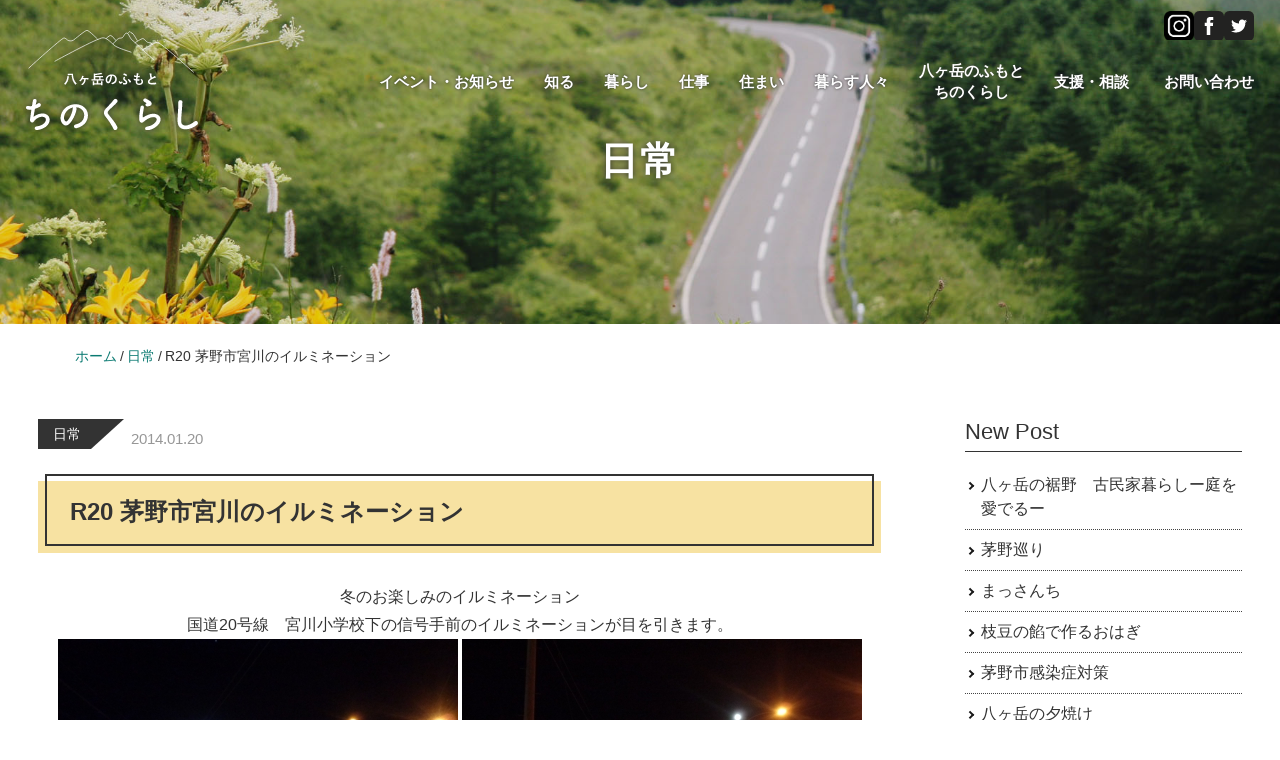

--- FILE ---
content_type: text/html; charset=UTF-8
request_url: https://rakuc.net/blog/643/
body_size: 10063
content:
<!DOCTYPE html>
<html lang="ja">
<head>
<meta charset="UTF-8">
<meta name="viewport" content="width=device-width, initial-scale=1">
<meta name='robots' content='index, follow, max-image-preview:large, max-snippet:-1, max-video-preview:-1' />
	<style>img:is([sizes="auto" i], [sizes^="auto," i]) { contain-intrinsic-size: 3000px 1500px }</style>
	
	<!-- This site is optimized with the Yoast SEO plugin v26.8 - https://yoast.com/product/yoast-seo-wordpress/ -->
	<title>R20 茅野市宮川のイルミネーション | 八ヶ岳ちのくらし | 長野県茅野市移住サイト</title>
	<meta name="description" content="八ヶ岳の麓、美しく豊かな自然に抱かれた長野県茅野市。四季おりおりの自然を感じながら八ヶ岳ちのくらしを体験してみませんか。" />
	<link rel="canonical" href="https://rakuc.net/blog/643/" />
	<meta property="og:locale" content="ja_JP" />
	<meta property="og:type" content="article" />
	<meta property="og:title" content="R20 茅野市宮川のイルミネーション | 八ヶ岳ちのくらし | 長野県茅野市移住サイト" />
	<meta property="og:description" content="八ヶ岳の麓、美しく豊かな自然に抱かれた長野県茅野市。四季おりおりの自然を感じながら八ヶ岳ちのくらしを体験してみませんか。" />
	<meta property="og:url" content="https://rakuc.net/blog/643/" />
	<meta property="og:site_name" content="八ヶ岳ちのくらし | 長野県茅野市移住サイト" />
	<meta property="article:publisher" content="https://www.facebook.com/rakuchino" />
	<meta property="article:published_time" content="2014-01-20T15:45:11+00:00" />
	<meta property="article:modified_time" content="2015-03-07T15:04:38+00:00" />
	<meta property="og:image" content="https://rakuc.net/top/wp-content/uploads/2014/01/20140120_1138438.jpg" />
	<meta name="author" content="スタッフ" />
	<meta name="twitter:card" content="summary_large_image" />
	<meta name="twitter:creator" content="@rakuenchino" />
	<meta name="twitter:site" content="@rakuenchino" />
	<meta name="twitter:label1" content="執筆者" />
	<meta name="twitter:data1" content="スタッフ" />
	<script type="application/ld+json" class="yoast-schema-graph">{"@context":"https://schema.org","@graph":[{"@type":"Article","@id":"https://rakuc.net/blog/643/#article","isPartOf":{"@id":"https://rakuc.net/blog/643/"},"author":{"name":"スタッフ","@id":"https://rakuc.net/#/schema/person/0737bc163e187340c4ea358b366bec11"},"headline":"R20 茅野市宮川のイルミネーション","datePublished":"2014-01-20T15:45:11+00:00","dateModified":"2015-03-07T15:04:38+00:00","mainEntityOfPage":{"@id":"https://rakuc.net/blog/643/"},"wordCount":1,"commentCount":0,"publisher":{"@id":"https://rakuc.net/#organization"},"image":{"@id":"https://rakuc.net/blog/643/#primaryimage"},"thumbnailUrl":"https://rakuc.net/top/wp-content/uploads/2014/01/20140120_1138438.jpg","articleSection":["日常"],"inLanguage":"ja","potentialAction":[{"@type":"CommentAction","name":"Comment","target":["https://rakuc.net/blog/643/#respond"]}]},{"@type":"WebPage","@id":"https://rakuc.net/blog/643/","url":"https://rakuc.net/blog/643/","name":"R20 茅野市宮川のイルミネーション | 八ヶ岳ちのくらし | 長野県茅野市移住サイト","isPartOf":{"@id":"https://rakuc.net/#website"},"primaryImageOfPage":{"@id":"https://rakuc.net/blog/643/#primaryimage"},"image":{"@id":"https://rakuc.net/blog/643/#primaryimage"},"thumbnailUrl":"https://rakuc.net/top/wp-content/uploads/2014/01/20140120_1138438.jpg","datePublished":"2014-01-20T15:45:11+00:00","dateModified":"2015-03-07T15:04:38+00:00","description":"八ヶ岳の麓、美しく豊かな自然に抱かれた長野県茅野市。四季おりおりの自然を感じながら八ヶ岳ちのくらしを体験してみませんか。","breadcrumb":{"@id":"https://rakuc.net/blog/643/#breadcrumb"},"inLanguage":"ja","potentialAction":[{"@type":"ReadAction","target":["https://rakuc.net/blog/643/"]}]},{"@type":"ImageObject","inLanguage":"ja","@id":"https://rakuc.net/blog/643/#primaryimage","url":"https://rakuc.net/top/wp-content/uploads/2014/01/20140120_1138438.jpg","contentUrl":"https://rakuc.net/top/wp-content/uploads/2014/01/20140120_1138438.jpg"},{"@type":"BreadcrumbList","@id":"https://rakuc.net/blog/643/#breadcrumb","itemListElement":[{"@type":"ListItem","position":1,"name":"ホーム","item":"https://rakuc.net/"},{"@type":"ListItem","position":2,"name":"R20 茅野市宮川のイルミネーション"}]},{"@type":"WebSite","@id":"https://rakuc.net/#website","url":"https://rakuc.net/","name":"八ヶ岳ちのくらし | 長野県茅野市移住サイト","description":"八ヶ岳ちのくらし-楽園信州ちの","publisher":{"@id":"https://rakuc.net/#organization"},"alternateName":"ちのくらし-楽園信州ちの","potentialAction":[{"@type":"SearchAction","target":{"@type":"EntryPoint","urlTemplate":"https://rakuc.net/?s={search_term_string}"},"query-input":{"@type":"PropertyValueSpecification","valueRequired":true,"valueName":"search_term_string"}}],"inLanguage":"ja"},{"@type":"Organization","@id":"https://rakuc.net/#organization","name":"八ヶ岳ちのくらし | 長野県茅野市移住サイト","url":"https://rakuc.net/","logo":{"@type":"ImageObject","inLanguage":"ja","@id":"https://rakuc.net/#/schema/logo/image/","url":"https://rakuc.net/top/wp-content/uploads/2023/10/27@72x-80-1.jpg","contentUrl":"https://rakuc.net/top/wp-content/uploads/2023/10/27@72x-80-1.jpg","width":1201,"height":674,"caption":"八ヶ岳ちのくらし | 長野県茅野市移住サイト"},"image":{"@id":"https://rakuc.net/#/schema/logo/image/"},"sameAs":["https://www.facebook.com/rakuchino","https://x.com/rakuenchino"]},{"@type":"Person","@id":"https://rakuc.net/#/schema/person/0737bc163e187340c4ea358b366bec11","name":"スタッフ","url":"https://rakuc.net/author/staff/"}]}</script>
	<!-- / Yoast SEO plugin. -->


<link rel='stylesheet' id='sbi_styles-css' href='https://rakuc.net/top/wp-content/plugins/instagram-feed/css/sbi-styles.min.css' type='text/css' media='all' />
<link rel='stylesheet' id='bootstrap-css' href='//rakuc.net/asset/css/bootstrap/bootstrap.min.css' type='text/css' media='all' />
<style id='global-styles-inline-css' type='text/css'>
:root{--wp--preset--aspect-ratio--square: 1;--wp--preset--aspect-ratio--4-3: 4/3;--wp--preset--aspect-ratio--3-4: 3/4;--wp--preset--aspect-ratio--3-2: 3/2;--wp--preset--aspect-ratio--2-3: 2/3;--wp--preset--aspect-ratio--16-9: 16/9;--wp--preset--aspect-ratio--9-16: 9/16;--wp--preset--color--black: #000000;--wp--preset--color--cyan-bluish-gray: #abb8c3;--wp--preset--color--white: #ffffff;--wp--preset--color--pale-pink: #f78da7;--wp--preset--color--vivid-red: #cf2e2e;--wp--preset--color--luminous-vivid-orange: #ff6900;--wp--preset--color--luminous-vivid-amber: #fcb900;--wp--preset--color--light-green-cyan: #7bdcb5;--wp--preset--color--vivid-green-cyan: #00d084;--wp--preset--color--pale-cyan-blue: #8ed1fc;--wp--preset--color--vivid-cyan-blue: #0693e3;--wp--preset--color--vivid-purple: #9b51e0;--wp--preset--gradient--vivid-cyan-blue-to-vivid-purple: linear-gradient(135deg,rgba(6,147,227,1) 0%,rgb(155,81,224) 100%);--wp--preset--gradient--light-green-cyan-to-vivid-green-cyan: linear-gradient(135deg,rgb(122,220,180) 0%,rgb(0,208,130) 100%);--wp--preset--gradient--luminous-vivid-amber-to-luminous-vivid-orange: linear-gradient(135deg,rgba(252,185,0,1) 0%,rgba(255,105,0,1) 100%);--wp--preset--gradient--luminous-vivid-orange-to-vivid-red: linear-gradient(135deg,rgba(255,105,0,1) 0%,rgb(207,46,46) 100%);--wp--preset--gradient--very-light-gray-to-cyan-bluish-gray: linear-gradient(135deg,rgb(238,238,238) 0%,rgb(169,184,195) 100%);--wp--preset--gradient--cool-to-warm-spectrum: linear-gradient(135deg,rgb(74,234,220) 0%,rgb(151,120,209) 20%,rgb(207,42,186) 40%,rgb(238,44,130) 60%,rgb(251,105,98) 80%,rgb(254,248,76) 100%);--wp--preset--gradient--blush-light-purple: linear-gradient(135deg,rgb(255,206,236) 0%,rgb(152,150,240) 100%);--wp--preset--gradient--blush-bordeaux: linear-gradient(135deg,rgb(254,205,165) 0%,rgb(254,45,45) 50%,rgb(107,0,62) 100%);--wp--preset--gradient--luminous-dusk: linear-gradient(135deg,rgb(255,203,112) 0%,rgb(199,81,192) 50%,rgb(65,88,208) 100%);--wp--preset--gradient--pale-ocean: linear-gradient(135deg,rgb(255,245,203) 0%,rgb(182,227,212) 50%,rgb(51,167,181) 100%);--wp--preset--gradient--electric-grass: linear-gradient(135deg,rgb(202,248,128) 0%,rgb(113,206,126) 100%);--wp--preset--gradient--midnight: linear-gradient(135deg,rgb(2,3,129) 0%,rgb(40,116,252) 100%);--wp--preset--font-size--small: 13px;--wp--preset--font-size--medium: 20px;--wp--preset--font-size--large: 36px;--wp--preset--font-size--x-large: 42px;--wp--preset--spacing--20: 0.44rem;--wp--preset--spacing--30: 0.67rem;--wp--preset--spacing--40: 1rem;--wp--preset--spacing--50: 1.5rem;--wp--preset--spacing--60: 2.25rem;--wp--preset--spacing--70: 3.38rem;--wp--preset--spacing--80: 5.06rem;--wp--preset--shadow--natural: 6px 6px 9px rgba(0, 0, 0, 0.2);--wp--preset--shadow--deep: 12px 12px 50px rgba(0, 0, 0, 0.4);--wp--preset--shadow--sharp: 6px 6px 0px rgba(0, 0, 0, 0.2);--wp--preset--shadow--outlined: 6px 6px 0px -3px rgba(255, 255, 255, 1), 6px 6px rgba(0, 0, 0, 1);--wp--preset--shadow--crisp: 6px 6px 0px rgba(0, 0, 0, 1);}:where(.is-layout-flex){gap: 0.5em;}:where(.is-layout-grid){gap: 0.5em;}body .is-layout-flex{display: flex;}.is-layout-flex{flex-wrap: wrap;align-items: center;}.is-layout-flex > :is(*, div){margin: 0;}body .is-layout-grid{display: grid;}.is-layout-grid > :is(*, div){margin: 0;}:where(.wp-block-columns.is-layout-flex){gap: 2em;}:where(.wp-block-columns.is-layout-grid){gap: 2em;}:where(.wp-block-post-template.is-layout-flex){gap: 1.25em;}:where(.wp-block-post-template.is-layout-grid){gap: 1.25em;}.has-black-color{color: var(--wp--preset--color--black) !important;}.has-cyan-bluish-gray-color{color: var(--wp--preset--color--cyan-bluish-gray) !important;}.has-white-color{color: var(--wp--preset--color--white) !important;}.has-pale-pink-color{color: var(--wp--preset--color--pale-pink) !important;}.has-vivid-red-color{color: var(--wp--preset--color--vivid-red) !important;}.has-luminous-vivid-orange-color{color: var(--wp--preset--color--luminous-vivid-orange) !important;}.has-luminous-vivid-amber-color{color: var(--wp--preset--color--luminous-vivid-amber) !important;}.has-light-green-cyan-color{color: var(--wp--preset--color--light-green-cyan) !important;}.has-vivid-green-cyan-color{color: var(--wp--preset--color--vivid-green-cyan) !important;}.has-pale-cyan-blue-color{color: var(--wp--preset--color--pale-cyan-blue) !important;}.has-vivid-cyan-blue-color{color: var(--wp--preset--color--vivid-cyan-blue) !important;}.has-vivid-purple-color{color: var(--wp--preset--color--vivid-purple) !important;}.has-black-background-color{background-color: var(--wp--preset--color--black) !important;}.has-cyan-bluish-gray-background-color{background-color: var(--wp--preset--color--cyan-bluish-gray) !important;}.has-white-background-color{background-color: var(--wp--preset--color--white) !important;}.has-pale-pink-background-color{background-color: var(--wp--preset--color--pale-pink) !important;}.has-vivid-red-background-color{background-color: var(--wp--preset--color--vivid-red) !important;}.has-luminous-vivid-orange-background-color{background-color: var(--wp--preset--color--luminous-vivid-orange) !important;}.has-luminous-vivid-amber-background-color{background-color: var(--wp--preset--color--luminous-vivid-amber) !important;}.has-light-green-cyan-background-color{background-color: var(--wp--preset--color--light-green-cyan) !important;}.has-vivid-green-cyan-background-color{background-color: var(--wp--preset--color--vivid-green-cyan) !important;}.has-pale-cyan-blue-background-color{background-color: var(--wp--preset--color--pale-cyan-blue) !important;}.has-vivid-cyan-blue-background-color{background-color: var(--wp--preset--color--vivid-cyan-blue) !important;}.has-vivid-purple-background-color{background-color: var(--wp--preset--color--vivid-purple) !important;}.has-black-border-color{border-color: var(--wp--preset--color--black) !important;}.has-cyan-bluish-gray-border-color{border-color: var(--wp--preset--color--cyan-bluish-gray) !important;}.has-white-border-color{border-color: var(--wp--preset--color--white) !important;}.has-pale-pink-border-color{border-color: var(--wp--preset--color--pale-pink) !important;}.has-vivid-red-border-color{border-color: var(--wp--preset--color--vivid-red) !important;}.has-luminous-vivid-orange-border-color{border-color: var(--wp--preset--color--luminous-vivid-orange) !important;}.has-luminous-vivid-amber-border-color{border-color: var(--wp--preset--color--luminous-vivid-amber) !important;}.has-light-green-cyan-border-color{border-color: var(--wp--preset--color--light-green-cyan) !important;}.has-vivid-green-cyan-border-color{border-color: var(--wp--preset--color--vivid-green-cyan) !important;}.has-pale-cyan-blue-border-color{border-color: var(--wp--preset--color--pale-cyan-blue) !important;}.has-vivid-cyan-blue-border-color{border-color: var(--wp--preset--color--vivid-cyan-blue) !important;}.has-vivid-purple-border-color{border-color: var(--wp--preset--color--vivid-purple) !important;}.has-vivid-cyan-blue-to-vivid-purple-gradient-background{background: var(--wp--preset--gradient--vivid-cyan-blue-to-vivid-purple) !important;}.has-light-green-cyan-to-vivid-green-cyan-gradient-background{background: var(--wp--preset--gradient--light-green-cyan-to-vivid-green-cyan) !important;}.has-luminous-vivid-amber-to-luminous-vivid-orange-gradient-background{background: var(--wp--preset--gradient--luminous-vivid-amber-to-luminous-vivid-orange) !important;}.has-luminous-vivid-orange-to-vivid-red-gradient-background{background: var(--wp--preset--gradient--luminous-vivid-orange-to-vivid-red) !important;}.has-very-light-gray-to-cyan-bluish-gray-gradient-background{background: var(--wp--preset--gradient--very-light-gray-to-cyan-bluish-gray) !important;}.has-cool-to-warm-spectrum-gradient-background{background: var(--wp--preset--gradient--cool-to-warm-spectrum) !important;}.has-blush-light-purple-gradient-background{background: var(--wp--preset--gradient--blush-light-purple) !important;}.has-blush-bordeaux-gradient-background{background: var(--wp--preset--gradient--blush-bordeaux) !important;}.has-luminous-dusk-gradient-background{background: var(--wp--preset--gradient--luminous-dusk) !important;}.has-pale-ocean-gradient-background{background: var(--wp--preset--gradient--pale-ocean) !important;}.has-electric-grass-gradient-background{background: var(--wp--preset--gradient--electric-grass) !important;}.has-midnight-gradient-background{background: var(--wp--preset--gradient--midnight) !important;}.has-small-font-size{font-size: var(--wp--preset--font-size--small) !important;}.has-medium-font-size{font-size: var(--wp--preset--font-size--medium) !important;}.has-large-font-size{font-size: var(--wp--preset--font-size--large) !important;}.has-x-large-font-size{font-size: var(--wp--preset--font-size--x-large) !important;}
:where(.wp-block-post-template.is-layout-flex){gap: 1.25em;}:where(.wp-block-post-template.is-layout-grid){gap: 1.25em;}
:where(.wp-block-columns.is-layout-flex){gap: 2em;}:where(.wp-block-columns.is-layout-grid){gap: 2em;}
:root :where(.wp-block-pullquote){font-size: 1.5em;line-height: 1.6;}
</style>
<link rel='stylesheet' id='sydney-google-fonts-css' href='https://fonts.googleapis.com/css?family=Raleway%3A400%2C600&#038;subset=latin&#038;display=swap' type='text/css' media='all' />
<link rel='stylesheet' id='style-css' href='//rakuc.net/asset/css/style.css' type='text/css' media='all' />
<link rel='stylesheet' id='block-library-css' href='//rakuc.net/asset/css/block-library.css' type='text/css' media='all' />
	<style type="text/css">
		.header-image {
			background-image: url(https://rakuc.net/top/wp-content/themes/rakuc2023/images/header.jpg);
			display: block;
		}
		@media only screen and (max-width: 1024px) {
			.header-inner {
				display: block;
			}
			.header-image {
				background-image: none;
				height: auto !important;
			}		
		}
	</style>
	<link rel="icon" href="https://rakuc.net/top/wp-content/uploads/2019/02/cropped-favicon-32x32.gif" sizes="32x32" />
<link rel="icon" href="https://rakuc.net/top/wp-content/uploads/2019/02/cropped-favicon-192x192.gif" sizes="192x192" />
<link rel="apple-touch-icon" href="https://rakuc.net/top/wp-content/uploads/2019/02/cropped-favicon-180x180.gif" />
<meta name="msapplication-TileImage" content="https://rakuc.net/top/wp-content/uploads/2019/02/cropped-favicon-270x270.gif" />
<!-- Google tag (gtag.js) -->
<script async src="https://www.googletagmanager.com/gtag/js?id=G-VB3SFX0SE3"></script>
<script>
  window.dataLayer = window.dataLayer || [];
  function gtag(){dataLayer.push(arguments);}
  gtag('js', new Date());
  
  gtag('config', 'G-VB3SFX0SE3');
</script>
</head>

<body class="single r20-%e8%8c%85%e9%87%8e%e5%b8%82%e5%ae%ae%e5%b7%9d%e3%81%ae%e3%82%a4%e3%83%ab%e3%83%9f%e3%83%8d%e3%83%bc%e3%82%b7%e3%83%a7%e3%83%b3">
<div id="fb-root"></div>
<script async defer crossorigin="anonymous" src="https://connect.facebook.net/ja_JP/sdk.js#xfbml=1&version=v21.0"></script>

<div id="page" class="hfeed site">
<a class="skip-link screen-reader-text" href="#content">Skip to content</a>
<h1 class="top-links">八ヶ岳のふもと　ちのくらし</h1>
<div id="top-bar">
	<div id="top-bar-wrap" class="clearfix">
		<div class="pull-right nobottommargin">
			<div id="top-social">
				<ul>
				<li><a class="tv-insta" href="https://www.instagram.com/raku.chino/" title="facebook" target="_blank" rel="noopener noreferrer"><img src="//rakuc.net/asset/img/icon-instagram.png" alt="ちのくらしインスタグラム"></a></li>
				<li><a class="tv-facebook" href="https://www.facebook.com/rakuchino" title="facebook" target="_blank" rel="noopener noreferrer"><img src="//rakuc.net/asset/img/facebook.svg" alt="ちのくらしfacebook"></a></li>
				<li><a class="tv-twitter" href="https://twitter.com/rakuenchino" title="twitter" target="_blank" rel="noopener noreferrer"><img src="//rakuc.net/asset/img/twitter.svg" alt="ちのくらしtwitter"></a></li>
				</ul>
			</div>
		</div>
	</div>
</div>

<header id="masthead" class="site-header" role="banner">
<div class="header-wrap">
	<div class="container">
		<div class="row pc">
			<div class="col-md-3 col-sm-8 col-xs-12">
				<h1 class="site-title"><a href="https://rakuc.net/" title="八ヶ岳ちのくらし | 長野県茅野市移住サイト"><img src="//rakuc.net/asset/img/top-logo.svg" alt="八ヶ岳のふもと　ちのくらし"></a></h1>
			</div>
			<div class="col-md-9 col-sm-4 col-xs-12">
				<nav id="mainnav" class="mainnav" role="navigation">
				<div class="menu-menu-container">
<div class="menu-gnav-container"><ul id="menu-gnav" class="menu"><li id="menu-item-16487" class="menu-item menu-item-type-post_type menu-item-object-page menu-item-16487"><a href="https://rakuc.net/events/">イベント・お知らせ</a></li>
<li id="menu-item-15860" class="menu-item-has-children menu-item menu-item-type-post_type menu-item-object-page menu-item-has-children menu-item-15860"><a href="https://rakuc.net/about-chino/">知る</a>
<ul class="sub-menu">
	<li id="menu-item-8442" class="menu-item menu-item-type-post_type menu-item-object-page menu-item-8442"><a href="https://rakuc.net/about-chino/chino-nature/">四季と気候</a></li>
	<li id="menu-item-4830" class="menu-item menu-item-type-post_type menu-item-object-page menu-item-4830"><a href="https://rakuc.net/about-chino/chino-access/">アクセス</a></li>
	<li id="menu-item-8104" class="menu-item menu-item-type-post_type menu-item-object-page menu-item-8104"><a href="https://rakuc.net/about-chino/pr_movie/">PRムービー</a></li>
</ul>
</li>
<li id="menu-item-15861" class="menu-item-has-children menu-item menu-item-type-post_type menu-item-object-page menu-item-has-children menu-item-15861"><a href="https://rakuc.net/chino-kurashi/">暮らし</a>
<ul class="sub-menu">
	<li id="menu-item-4481" class="menu-item menu-item-type-post_type menu-item-object-page menu-item-4481"><a href="https://rakuc.net/chino-kurashi/chino-fukushi/" title="茅野市の医療・福祉">医療・福祉</a></li>
	<li id="menu-item-4480" class="menu-item menu-item-type-post_type menu-item-object-page menu-item-4480"><a href="https://rakuc.net/chino-kurashi/chino-kosodate/" title="茅野市で子育て">子育て</a></li>
	<li id="menu-item-8440" class="menu-item menu-item-type-post_type menu-item-object-page menu-item-8440"><a href="https://rakuc.net/chino-kurashi/chino-life/">公共施設</a></li>
</ul>
</li>
<li id="menu-item-15862" class="menu-item-has-children menu-item menu-item-type-post_type menu-item-object-page menu-item-has-children menu-item-15862"><a href="https://rakuc.net/chino-job/">仕事</a>
<ul class="sub-menu">
	<li id="menu-item-4501" class="menu-item-has-children menu-item menu-item-type-post_type menu-item-object-page menu-item-4501"><a href="https://rakuc.net/chino-job/chino-syushoku/">就職・転職</a></li>
	<li id="menu-item-18026" class="menu-item menu-item-type-post_type menu-item-object-page menu-item-18026"><a href="https://rakuc.net/chino-job/company-introduction/">市内企業紹介</a></li>
	<li id="menu-item-4503" class="menu-item-has-children menu-item menu-item-type-post_type menu-item-object-page menu-item-4503"><a href="https://rakuc.net/chino-job/chino-kigyou/">起業</a></li>
	<li id="menu-item-4505" class="menu-item menu-item-type-post_type menu-item-object-page menu-item-4505"><a href="https://rakuc.net/chino-job/chino-farmer/">就農</a></li>
	<li id="menu-item-15575" class="menu-item menu-item-type-post_type menu-item-object-page menu-item-15575"><a href="https://rakuc.net/chino-job/workation/">ワーケーション</a></li>
</ul>
</li>
<li id="menu-item-15300" class="menu-item-has-children menu-item menu-item-type-post_type menu-item-object-page menu-item-has-children menu-item-15300"><a href="https://rakuc.net/chino-sumai/">住まい</a>
<ul class="sub-menu">
	<li id="menu-item-15094" class="menu-item menu-item-type-post_type menu-item-object-page menu-item-15094"><a href="https://rakuc.net/chino-sumai/2023otameshi/">移住体験住宅</a></li>
	<li id="menu-item-15296" class="menu-item menu-item-type-custom menu-item-object-custom menu-item-15296"><a target="_blank" href="https://chino-akiyabank.jp/">ちのくらし物件</a></li>
	<li id="menu-item-15619" class="menu-item menu-item-type-custom menu-item-object-custom menu-item-15619"><a target="_blank" href="https://www.city.chino.lg.jp/soshiki/toshikeikaku/sankooporasu.html">市単独住宅サンコーポラス旭ヶ丘</a></li>
	<li id="menu-item-4616" class="menu-item menu-item-type-post_type menu-item-object-page menu-item-4616"><a href="https://rakuc.net/chino-sumai/chino-hojyokin/" title="住まいの補助金">補助金</a></li>
</ul>
</li>
<li id="menu-item-4590" class="menu-item-has-children menu-item menu-item-type-post_type menu-item-object-page menu-item-has-children menu-item-4590"><a href="https://rakuc.net/chino-kouryu/">暮らす人々</a>
<ul class="sub-menu">
	<li id="menu-item-15328" class="menu-item menu-item-type-post_type menu-item-object-page menu-item-15328"><a href="https://rakuc.net/chino-kouryu/voices/">移住者の声</a></li>
	<li id="menu-item-15419" class="menu-item menu-item-type-custom menu-item-object-custom menu-item-15419"><a href="https://rakuc.net/station/">楽ちのステーション</a></li>
	<li id="menu-item-9581" class="menu-item menu-item-type-post_type menu-item-object-page menu-item-9581"><a href="https://rakuc.net/chino-kouryu/rakuchinoclub/">楽ちの倶楽部</a></li>
</ul>
</li>
<li id="menu-item-15679" class="menu-item-has-children menu-item menu-item-type-post_type menu-item-object-page menu-item-has-children menu-item-15679"><a href="https://rakuc.net/chinokurashi-2/">八ヶ岳のふもと<br class="br-pc">ちのくらし</a>
<ul class="sub-menu">
	<li id="menu-item-17515" class="menu-item menu-item-type-custom menu-item-object-custom menu-item-17515"><a target="_blank" href="https://rakuc.net/asset/img/guidbook2004.pdf">茅野市移住ガイドブックPDF</a></li>
	<li id="menu-item-15672" class="menu-item menu-item-type-custom menu-item-object-custom menu-item-15672"><a target="_blank" href="https://rakuc.net/top/wp-content/uploads/2023/10/WEB-chinokurashi2021.pdf">ちのくらし冊子PDF</a></li>
	<li id="menu-item-15470" class="menu-item menu-item-type-post_type menu-item-object-page menu-item-15470"><a href="https://rakuc.net/chinokurashi-2/simin-noen/">市民農園</a></li>
</ul>
</li>
<li id="menu-item-4591" class="menu-item-has-children menu-item menu-item-type-post_type menu-item-object-page menu-item-has-children menu-item-4591"><a href="https://rakuc.net/chino-soudan/">支援・相談</a>
<ul class="sub-menu">
	<li id="menu-item-12163" class="menu-item menu-item-type-post_type menu-item-object-page menu-item-12163"><a href="https://rakuc.net/chino-soudan/rakuc-info/" title="楽園信州ちの紹介">楽園信州ちの協議会の紹介</a></li>
	<li id="menu-item-15703" class="menu-item menu-item-type-post_type menu-item-object-page menu-item-15703"><a href="https://rakuc.net/chino-soudan/ijyu-step/">移住のステップ</a></li>
	<li id="menu-item-15669" class="menu-item menu-item-type-post_type menu-item-object-page menu-item-15669"><a href="https://rakuc.net/chino-soudan/consultation/">移住相談窓口</a></li>
	<li id="menu-item-15704" class="menu-item menu-item-type-post_type menu-item-object-page menu-item-15704"><a href="https://rakuc.net/chino-soudan/shien-hojokin/">支援・補助金等</a></li>
</ul>
</li>
<li id="menu-item-15297" class="menu-item menu-item-type-post_type menu-item-object-page menu-item-15297"><a href="https://rakuc.net/toiawase/">お問い合わせ</a></li>
</ul></div>
				</div>
				</nav><!-- #site-navigation -->
			</div>
		</div><!-- .row.pc -->
		<div class="row sp"><div class="sp-inner">
			<div class="sp-logo">
				<a href="https://rakuc.net/" title="八ヶ岳ちのくらし | 長野県茅野市移住サイト"><img src="//rakuc.net/asset/img/c-logo.svg" alt="八ヶ岳のふもと　ちのくらし"></a>
			</div>
			<div class="btn-menu"><a href="#sp-menu" class="dc-menu-trigger"><span>Menu</span></a></div>
				<div id="sp-menu">
					<nav id="sp-mainnav" class="mainnav" role="navigation">
					<div class="menu-menu-container">
					<div class="menu-gnav-container"><ul id="menu-gnav" class="menu"><li class="menu-item menu-item-type-post_type menu-item-object-page menu-item-16487"><a href="https://rakuc.net/events/">イベント・お知らせ</a></li>
<li class="menu-item-has-children menu-item menu-item-type-post_type menu-item-object-page menu-item-has-children menu-item-15860"><a href="https://rakuc.net/about-chino/">知る</a>
<ul class="sub-menu">
	<li class="menu-item menu-item-type-post_type menu-item-object-page menu-item-8442"><a href="https://rakuc.net/about-chino/chino-nature/">四季と気候</a></li>
	<li class="menu-item menu-item-type-post_type menu-item-object-page menu-item-4830"><a href="https://rakuc.net/about-chino/chino-access/">アクセス</a></li>
	<li class="menu-item menu-item-type-post_type menu-item-object-page menu-item-8104"><a href="https://rakuc.net/about-chino/pr_movie/">PRムービー</a></li>
</ul>
</li>
<li class="menu-item-has-children menu-item menu-item-type-post_type menu-item-object-page menu-item-has-children menu-item-15861"><a href="https://rakuc.net/chino-kurashi/">暮らし</a>
<ul class="sub-menu">
	<li class="menu-item menu-item-type-post_type menu-item-object-page menu-item-4481"><a href="https://rakuc.net/chino-kurashi/chino-fukushi/" title="茅野市の医療・福祉">医療・福祉</a></li>
	<li class="menu-item menu-item-type-post_type menu-item-object-page menu-item-4480"><a href="https://rakuc.net/chino-kurashi/chino-kosodate/" title="茅野市で子育て">子育て</a></li>
	<li class="menu-item menu-item-type-post_type menu-item-object-page menu-item-8440"><a href="https://rakuc.net/chino-kurashi/chino-life/">公共施設</a></li>
</ul>
</li>
<li class="menu-item-has-children menu-item menu-item-type-post_type menu-item-object-page menu-item-has-children menu-item-15862"><a href="https://rakuc.net/chino-job/">仕事</a>
<ul class="sub-menu">
	<li class="menu-item-has-children menu-item menu-item-type-post_type menu-item-object-page menu-item-4501"><a href="https://rakuc.net/chino-job/chino-syushoku/">就職・転職</a></li>
	<li class="menu-item menu-item-type-post_type menu-item-object-page menu-item-18026"><a href="https://rakuc.net/chino-job/company-introduction/">市内企業紹介</a></li>
	<li class="menu-item-has-children menu-item menu-item-type-post_type menu-item-object-page menu-item-4503"><a href="https://rakuc.net/chino-job/chino-kigyou/">起業</a></li>
	<li class="menu-item menu-item-type-post_type menu-item-object-page menu-item-4505"><a href="https://rakuc.net/chino-job/chino-farmer/">就農</a></li>
	<li class="menu-item menu-item-type-post_type menu-item-object-page menu-item-15575"><a href="https://rakuc.net/chino-job/workation/">ワーケーション</a></li>
</ul>
</li>
<li class="menu-item-has-children menu-item menu-item-type-post_type menu-item-object-page menu-item-has-children menu-item-15300"><a href="https://rakuc.net/chino-sumai/">住まい</a>
<ul class="sub-menu">
	<li class="menu-item menu-item-type-post_type menu-item-object-page menu-item-15094"><a href="https://rakuc.net/chino-sumai/2023otameshi/">移住体験住宅</a></li>
	<li class="menu-item menu-item-type-custom menu-item-object-custom menu-item-15296"><a target="_blank" href="https://chino-akiyabank.jp/">ちのくらし物件</a></li>
	<li class="menu-item menu-item-type-custom menu-item-object-custom menu-item-15619"><a target="_blank" href="https://www.city.chino.lg.jp/soshiki/toshikeikaku/sankooporasu.html">市単独住宅サンコーポラス旭ヶ丘</a></li>
	<li class="menu-item menu-item-type-post_type menu-item-object-page menu-item-4616"><a href="https://rakuc.net/chino-sumai/chino-hojyokin/" title="住まいの補助金">補助金</a></li>
</ul>
</li>
<li class="menu-item-has-children menu-item menu-item-type-post_type menu-item-object-page menu-item-has-children menu-item-4590"><a href="https://rakuc.net/chino-kouryu/">暮らす人々</a>
<ul class="sub-menu">
	<li class="menu-item menu-item-type-post_type menu-item-object-page menu-item-15328"><a href="https://rakuc.net/chino-kouryu/voices/">移住者の声</a></li>
	<li class="menu-item menu-item-type-custom menu-item-object-custom menu-item-15419"><a href="https://rakuc.net/station/">楽ちのステーション</a></li>
	<li class="menu-item menu-item-type-post_type menu-item-object-page menu-item-9581"><a href="https://rakuc.net/chino-kouryu/rakuchinoclub/">楽ちの倶楽部</a></li>
</ul>
</li>
<li class="menu-item-has-children menu-item menu-item-type-post_type menu-item-object-page menu-item-has-children menu-item-15679"><a href="https://rakuc.net/chinokurashi-2/">八ヶ岳のふもと<br class="br-pc">ちのくらし</a>
<ul class="sub-menu">
	<li class="menu-item menu-item-type-custom menu-item-object-custom menu-item-17515"><a target="_blank" href="https://rakuc.net/asset/img/guidbook2004.pdf">茅野市移住ガイドブックPDF</a></li>
	<li class="menu-item menu-item-type-custom menu-item-object-custom menu-item-15672"><a target="_blank" href="https://rakuc.net/top/wp-content/uploads/2023/10/WEB-chinokurashi2021.pdf">ちのくらし冊子PDF</a></li>
	<li class="menu-item menu-item-type-post_type menu-item-object-page menu-item-15470"><a href="https://rakuc.net/chinokurashi-2/simin-noen/">市民農園</a></li>
</ul>
</li>
<li class="menu-item-has-children menu-item menu-item-type-post_type menu-item-object-page menu-item-has-children menu-item-4591"><a href="https://rakuc.net/chino-soudan/">支援・相談</a>
<ul class="sub-menu">
	<li class="menu-item menu-item-type-post_type menu-item-object-page menu-item-12163"><a href="https://rakuc.net/chino-soudan/rakuc-info/" title="楽園信州ちの紹介">楽園信州ちの協議会の紹介</a></li>
	<li class="menu-item menu-item-type-post_type menu-item-object-page menu-item-15703"><a href="https://rakuc.net/chino-soudan/ijyu-step/">移住のステップ</a></li>
	<li class="menu-item menu-item-type-post_type menu-item-object-page menu-item-15669"><a href="https://rakuc.net/chino-soudan/consultation/">移住相談窓口</a></li>
	<li class="menu-item menu-item-type-post_type menu-item-object-page menu-item-15704"><a href="https://rakuc.net/chino-soudan/shien-hojokin/">支援・補助金等</a></li>
</ul>
</li>
<li class="menu-item menu-item-type-post_type menu-item-object-page menu-item-15297"><a href="https://rakuc.net/toiawase/">お問い合わせ</a></li>
</ul></div>  
	<p class="more-button"><a href="https://rakuc.net/toiawase/" class="more-link"><span>お問い合わせ</span></a></p>
	<p class="more-button"><a href="https://www.instagram.com/raku.chino/" class="more-link" target="_blank" rel="noopener noreferrer"><span>Instagram</span></a></p>
	<p class="more-button"><a href="https://www.facebook.com/rakuchino" class="more-link" target="_blank" rel="noopener noreferrer"><span>Facebook</span></a></p>
	<p class="more-button"><a href="https://twitter.com/rakuenchino" class="more-link" target="_blank" rel="noopener noreferrer"><span>Twitter</span></a></p>
					</div>
					</nav><!-- #site-navigation -->
				</div>
			</div></div><!-- .row.sp -->
	</div>
</div>
</header><!-- #masthead -->

<div class="sydney-hero-area page-ttl">
	<div class="main-area">
		<div class="Inner-ttl"><h1 class="slide-copy">日常</h1></div>
	</div>
</div>
<div id="content" class="colum2-wrap clearfix">
<div id="breadcrumb"><ul><li><a href="https://rakuc.net"><span class="ico-home">ホーム</span></a></li><li><a href="https://rakuc.net/category/blog/"><span>日常</span></a></li><li><span>R20 茅野市宮川のイルミネーション</span></li></ul></div>		




	
	
<div id="primary" class="content-area single-main">
		<main id="main" class="post-wrap" role="main">

		
			
<article id="post-643" class="post-643 post type-post status-publish format-standard hentry category-blog">
	
			
	<header class="entry-header">
	<p class="type"><a href="https://rakuc.net/category/blog/" rel="category tag">日常</a></p>
	<p class="date">2014.01.20</p>
	</header>

	<h1 class="title-post entry-title">R20 茅野市宮川のイルミネーション</h1>
	<div class="entry-content">
		<div style="text-align: center;">冬のお楽しみのイルミネーション<br /> 国道20号線　宮川小学校下の信号手前のイルミネーションが目を引きます。<br /> <a href="https://rakuc.net/top/wp-content/uploads/2014/01/20140120_1138438.jpg" data-lightbox="image-set"><img fetchpriority="high" decoding="async" class="alignnone size-full wp-image-1437" src="https://rakuc.net/top/wp-content/uploads/2014/01/20140120_1138438.jpg" alt="20140120_1138438" width="400" height="300" srcset="https://rakuc.net/top/wp-content/uploads/2014/01/20140120_1138438.jpg 400w, https://rakuc.net/top/wp-content/uploads/2014/01/20140120_1138438-170x127.jpg 170w, https://rakuc.net/top/wp-content/uploads/2014/01/20140120_1138438-270x203.jpg 270w" sizes="(max-width: 400px) 100vw, 400px" /></a> <a href="https://rakuc.net/top/wp-content/uploads/2014/01/20140120_1138439.jpg" data-lightbox="image-set"><img decoding="async" class="alignnone size-large wp-image-1438" src="https://rakuc.net/top/wp-content/uploads/2014/01/20140120_1138439.jpg" alt="20140120_1138439" width="400" height="300" srcset="https://rakuc.net/top/wp-content/uploads/2014/01/20140120_1138439.jpg 400w, https://rakuc.net/top/wp-content/uploads/2014/01/20140120_1138439-170x127.jpg 170w, https://rakuc.net/top/wp-content/uploads/2014/01/20140120_1138439-270x203.jpg 270w" sizes="(max-width: 400px) 100vw, 400px" /></a></div>
<div style="text-align: center;">ペットボトルでできたツリー<br /> 澄んだ空に満月も光っています。</div>
<div style="text-align: center;"><a href="https://rakuc.net/top/wp-content/uploads/2014/01/20140120_1138440.jpg" data-lightbox="image-set"><img decoding="async" class="alignnone size-large wp-image-1440" src="https://rakuc.net/top/wp-content/uploads/2014/01/20140120_1138440.jpg" alt="20140120_1138440" width="400" height="300" srcset="https://rakuc.net/top/wp-content/uploads/2014/01/20140120_1138440.jpg 400w, https://rakuc.net/top/wp-content/uploads/2014/01/20140120_1138440-170x127.jpg 170w, https://rakuc.net/top/wp-content/uploads/2014/01/20140120_1138440-270x203.jpg 270w" sizes="(max-width: 400px) 100vw, 400px" /></a><a href="https://rakuc.net/top/wp-content/uploads/2014/01/20140120_1138440.jpg" data-lightbox="image-set"><img decoding="async" class="alignnone size-large wp-image-1440" src="https://rakuc.net/top/wp-content/uploads/2014/01/20140120_1138440.jpg" alt="20140120_1138440" width="400" height="300" srcset="https://rakuc.net/top/wp-content/uploads/2014/01/20140120_1138440.jpg 400w, https://rakuc.net/top/wp-content/uploads/2014/01/20140120_1138440-170x127.jpg 170w, https://rakuc.net/top/wp-content/uploads/2014/01/20140120_1138440-270x203.jpg 270w" sizes="(max-width: 400px) 100vw, 400px" /></a></div>
<div style="text-align: center;"> </div>
<div style="text-align: center;"> </div>
			</div><!-- .entry-content -->

	<footer class="entry-footer">
			</footer><!-- .entry-footer -->

	
</article><!-- #post-## -->

			
<div class="f-area">

	<nav class="navigation post-navigation" aria-label="投稿">
		<h2 class="screen-reader-text">投稿ナビゲーション</h2>
		<div class="nav-links"><div class="nav-previous"><a href="https://rakuc.net/blog/642/" rel="prev">Old post</a></div><div class="nav-next"><a href="https://rakuc.net/blog/644/" rel="next">New post</a></div></div>
	</nav></div>

		
		</main><!-- #main -->
</div><!-- #primary -->

	
<div id="secondary" class="widget-area" role="complementary">
	<aside id="recent-posts-2" class="widget widget_recent_entries">
		<h3 class="widget-title">New Post</h3>
<ul>
  <li>
    <a href="https://rakuc.net/blog/13736/">八ヶ岳の裾野　古民家暮らしー庭を愛でるー</a>
  </li>
  <li>
    <a href="https://rakuc.net/blog/13699/">茅野巡り</a>
  </li>
  <li>
    <a href="https://rakuc.net/blog/13685/">まっさんち</a>
  </li>
  <li>
    <a href="https://rakuc.net/blog/13662/">枝豆の餡で作るおはぎ</a>
  </li>
  <li>
    <a href="https://rakuc.net/blog/13657/">茅野市感染症対策</a>
  </li>
  <li>
    <a href="https://rakuc.net/blog/13600/">八ヶ岳の夕焼け</a>
  </li>
  <li>
    <a href="https://rakuc.net/event-information/13580/">蓼科の野山で会える野鳥展　『竹中敏　野鳥原画展』のお知らせ</a>
  </li>
  <li>
    <a href="https://rakuc.net/blog/13547/">八ヶ岳でも田植え時期</a>
  </li>
  <li>
    <a href="https://rakuc.net/blog/13513/">初夏の八ヶ岳（ハナミズキ）</a>
  </li>
  <li>
    <a href="https://rakuc.net/blog/13506/">オンライン移住相談受付中</a>
  </li>
</ul>
	</aside>
	
<aside class="widget widget_recent_entries">
		<h3 class="widget-title">カテゴリー</h3>
<ul>
<li><a href="https://rakuc.net/category/shop/">お店</a></li><li><a href="https://rakuc.net/category/yatsugatake/">きょうのやつがたけ</a></li><li><a href="https://rakuc.net/category/event-information/">イベント</a></li><li><a href="https://rakuc.net/category/satoyaman/">サトヤマン</a></li><li><a href="https://rakuc.net/category/jimu-information/">事務局からのお知らせ</a></li><li><a href="https://rakuc.net/category/chino-movie/">動画</a></li><li><a href="https://rakuc.net/category/blog/">日常</a></li><li><a href="https://rakuc.net/category/rakuc-club/">楽ちの倶楽部</a></li><li><a href="https://rakuc.net/category/rakuc-event/">楽園信州ちのイベント</a></li><li><a href="https://rakuc.net/category/chino-ijyu/">移住者・二地域居住者へ</a></li><li><a href="https://rakuc.net/category/chino-info/">茅野市のご紹介</a></li></ul>
</aside>


	<aside class="widget widget_recent_entries">
		<h3 class="widget-title">アーカイブ</h3>
		<ul class="event-side-area">
		<select name="archive-dropdown" onChange='document.location.href=this.options[this.selectedIndex].value;'>
  <option value="">月を選択</option>
  	<option value='https://rakuc.net/date/2020/'> 2020 &nbsp;(38)</option>
	<option value='https://rakuc.net/date/2019/'> 2019 &nbsp;(44)</option>
	<option value='https://rakuc.net/date/2018/'> 2018 &nbsp;(81)</option>
	<option value='https://rakuc.net/date/2017/'> 2017 &nbsp;(95)</option>
	<option value='https://rakuc.net/date/2016/'> 2016 &nbsp;(73)</option>
	<option value='https://rakuc.net/date/2015/'> 2015 &nbsp;(62)</option>
	<option value='https://rakuc.net/date/2014/'> 2014 &nbsp;(91)</option>
	<option value='https://rakuc.net/date/2013/'> 2013 &nbsp;(101)</option>
	<option value='https://rakuc.net/date/2012/'> 2012 &nbsp;(121)</option>
	<option value='https://rakuc.net/date/2011/'> 2011 &nbsp;(155)</option>
	<option value='https://rakuc.net/date/2010/'> 2010 &nbsp;(141)</option>
  </select>
  </ul>

	</aside>


</div><!-- #secondary -->

</div>
	
<a class="go-top"><i class="sydney-svg-icon"><svg xmlns="http://www.w3.org/2000/svg" viewBox="0 0 448 512"><path d="M240.971 130.524l194.343 194.343c9.373 9.373 9.373 24.569 0 33.941l-22.667 22.667c-9.357 9.357-24.522 9.375-33.901.04L224 227.495 69.255 381.516c-9.379 9.335-24.544 9.317-33.901-.04l-22.667-22.667c-9.373-9.373-9.373-24.569 0-33.941L207.03 130.525c9.372-9.373 24.568-9.373 33.941-.001z" /></svg></i></a>
		
<footer id="colophon" class="site-footer" role="contentinfo">
	<div class="site-info container">
	<div class="f-reserv-item">
		<h3>田舎暮らし楽園信州ちの協議会</h3>
		<p>tel <span class="f-tel">0266-72-2101</span>（内線236）<br>
		<img src="//rakuc.net/asset/img/ico-home.svg" alt="八ヶ岳のふもと　ちのくらし" width="20px"> <a href="https://rakuc.net/" title="八ヶ岳ちのくらし | 長野県茅野市移住サイト"><span class="f-hp">https://rakuc.net/</span></a></p>
		<hr>
		<h4>【主な構成団体】</h4>
		<h5>茅野市移住・交流推進室</h5>
		<p>〒391-8501　長野県茅野市塚原2-6-1<br>
		tel 0266-72-2101（内線236）<br>
		営業時間 / 平日8：30～17：15<br class="br-sp">（土日祝休み）</p>
		<h5><a href="https://www.chinocci.or.jp/" target="_blank" rel="noreferrer noopener">茅野商工会議所</a></h5>
		<p>〒391-8521 長野県茅野市塚原1-3-20　<br class="br-sp">tel 0266-72-2800</p>
		<h5>茅野・原宅地建物取引業協会</h5>
		<p>〒391-0003 長野県茅野市本町西5-23　<br class="br-sp">tel 0266-72-5840</p>
	</div>
		<nav id="fnav" class="fnav" role="navigation">
		<div class="menu-gnav-container"><ul id="menu-gnav" class="menu"><li class="menu-item menu-item-type-post_type menu-item-object-page menu-item-16487"><a href="https://rakuc.net/events/">イベント・お知らせ</a></li>
<li class="menu-item-has-children menu-item menu-item-type-post_type menu-item-object-page menu-item-has-children menu-item-15860"><a href="https://rakuc.net/about-chino/">知る</a>
<ul class="sub-menu">
	<li class="menu-item menu-item-type-post_type menu-item-object-page menu-item-8442"><a href="https://rakuc.net/about-chino/chino-nature/">四季と気候</a></li>
	<li class="menu-item menu-item-type-post_type menu-item-object-page menu-item-4830"><a href="https://rakuc.net/about-chino/chino-access/">アクセス</a></li>
	<li class="menu-item menu-item-type-post_type menu-item-object-page menu-item-8104"><a href="https://rakuc.net/about-chino/pr_movie/">PRムービー</a></li>
</ul>
</li>
<li class="menu-item-has-children menu-item menu-item-type-post_type menu-item-object-page menu-item-has-children menu-item-15861"><a href="https://rakuc.net/chino-kurashi/">暮らし</a>
<ul class="sub-menu">
	<li class="menu-item menu-item-type-post_type menu-item-object-page menu-item-4481"><a href="https://rakuc.net/chino-kurashi/chino-fukushi/" title="茅野市の医療・福祉">医療・福祉</a></li>
	<li class="menu-item menu-item-type-post_type menu-item-object-page menu-item-4480"><a href="https://rakuc.net/chino-kurashi/chino-kosodate/" title="茅野市で子育て">子育て</a></li>
	<li class="menu-item menu-item-type-post_type menu-item-object-page menu-item-8440"><a href="https://rakuc.net/chino-kurashi/chino-life/">公共施設</a></li>
</ul>
</li>
<li class="menu-item-has-children menu-item menu-item-type-post_type menu-item-object-page menu-item-has-children menu-item-15862"><a href="https://rakuc.net/chino-job/">仕事</a>
<ul class="sub-menu">
	<li class="menu-item-has-children menu-item menu-item-type-post_type menu-item-object-page menu-item-4501"><a href="https://rakuc.net/chino-job/chino-syushoku/">就職・転職</a></li>
	<li class="menu-item menu-item-type-post_type menu-item-object-page menu-item-18026"><a href="https://rakuc.net/chino-job/company-introduction/">市内企業紹介</a></li>
	<li class="menu-item-has-children menu-item menu-item-type-post_type menu-item-object-page menu-item-4503"><a href="https://rakuc.net/chino-job/chino-kigyou/">起業</a></li>
	<li class="menu-item menu-item-type-post_type menu-item-object-page menu-item-4505"><a href="https://rakuc.net/chino-job/chino-farmer/">就農</a></li>
	<li class="menu-item menu-item-type-post_type menu-item-object-page menu-item-15575"><a href="https://rakuc.net/chino-job/workation/">ワーケーション</a></li>
</ul>
</li>
<li class="menu-item-has-children menu-item menu-item-type-post_type menu-item-object-page menu-item-has-children menu-item-15300"><a href="https://rakuc.net/chino-sumai/">住まい</a>
<ul class="sub-menu">
	<li class="menu-item menu-item-type-post_type menu-item-object-page menu-item-15094"><a href="https://rakuc.net/chino-sumai/2023otameshi/">移住体験住宅</a></li>
	<li class="menu-item menu-item-type-custom menu-item-object-custom menu-item-15296"><a target="_blank" href="https://chino-akiyabank.jp/">ちのくらし物件</a></li>
	<li class="menu-item menu-item-type-custom menu-item-object-custom menu-item-15619"><a target="_blank" href="https://www.city.chino.lg.jp/soshiki/toshikeikaku/sankooporasu.html">市単独住宅サンコーポラス旭ヶ丘</a></li>
	<li class="menu-item menu-item-type-post_type menu-item-object-page menu-item-4616"><a href="https://rakuc.net/chino-sumai/chino-hojyokin/" title="住まいの補助金">補助金</a></li>
</ul>
</li>
<li class="menu-item-has-children menu-item menu-item-type-post_type menu-item-object-page menu-item-has-children menu-item-4590"><a href="https://rakuc.net/chino-kouryu/">暮らす人々</a>
<ul class="sub-menu">
	<li class="menu-item menu-item-type-post_type menu-item-object-page menu-item-15328"><a href="https://rakuc.net/chino-kouryu/voices/">移住者の声</a></li>
	<li class="menu-item menu-item-type-custom menu-item-object-custom menu-item-15419"><a href="https://rakuc.net/station/">楽ちのステーション</a></li>
	<li class="menu-item menu-item-type-post_type menu-item-object-page menu-item-9581"><a href="https://rakuc.net/chino-kouryu/rakuchinoclub/">楽ちの倶楽部</a></li>
</ul>
</li>
<li class="menu-item-has-children menu-item menu-item-type-post_type menu-item-object-page menu-item-has-children menu-item-15679"><a href="https://rakuc.net/chinokurashi-2/">八ヶ岳のふもと<br class="br-pc">ちのくらし</a>
<ul class="sub-menu">
	<li class="menu-item menu-item-type-custom menu-item-object-custom menu-item-17515"><a target="_blank" href="https://rakuc.net/asset/img/guidbook2004.pdf">茅野市移住ガイドブックPDF</a></li>
	<li class="menu-item menu-item-type-custom menu-item-object-custom menu-item-15672"><a target="_blank" href="https://rakuc.net/top/wp-content/uploads/2023/10/WEB-chinokurashi2021.pdf">ちのくらし冊子PDF</a></li>
	<li class="menu-item menu-item-type-post_type menu-item-object-page menu-item-15470"><a href="https://rakuc.net/chinokurashi-2/simin-noen/">市民農園</a></li>
</ul>
</li>
<li class="menu-item-has-children menu-item menu-item-type-post_type menu-item-object-page menu-item-has-children menu-item-4591"><a href="https://rakuc.net/chino-soudan/">支援・相談</a>
<ul class="sub-menu">
	<li class="menu-item menu-item-type-post_type menu-item-object-page menu-item-12163"><a href="https://rakuc.net/chino-soudan/rakuc-info/" title="楽園信州ちの紹介">楽園信州ちの協議会の紹介</a></li>
	<li class="menu-item menu-item-type-post_type menu-item-object-page menu-item-15703"><a href="https://rakuc.net/chino-soudan/ijyu-step/">移住のステップ</a></li>
	<li class="menu-item menu-item-type-post_type menu-item-object-page menu-item-15669"><a href="https://rakuc.net/chino-soudan/consultation/">移住相談窓口</a></li>
	<li class="menu-item menu-item-type-post_type menu-item-object-page menu-item-15704"><a href="https://rakuc.net/chino-soudan/shien-hojokin/">支援・補助金等</a></li>
</ul>
</li>
<li class="menu-item menu-item-type-post_type menu-item-object-page menu-item-15297"><a href="https://rakuc.net/toiawase/">お問い合わせ</a></li>
</ul></div>		</nav>
		<div class="f-logo">
			<a href="https://rakuc.net/" title="八ヶ岳ちのくらし | 長野県茅野市移住サイト"><img src="//rakuc.net/asset/img/f-logo.svg" alt="八ヶ岳のふもと　ちのくらし"></a>
		</div>
		<div class="Copyright">
			<p>© 楽園信州ちの All Rights Reserved.</p>
		</div>
		</div><!-- .site-info -->
</footer><!-- #colophon -->


<div id="f_sp_contact">
	<ul>
	<li class="more-button f-tel"><a href="tel:0266722101" class="more-link"><span>お問合せ　TEL.0266-72-2101</span></a></li>
	</ul>
</div>

<div class="header-change">
<div class="containers">
	<div class="header-change-left">
		<h1 class="site-title"><a href="https://rakuc.net/" title="八ヶ岳ちのくらし | 長野県茅野市移住サイト"><img src="//rakuc.net/asset/img/bk-logo.svg" alt="八ヶ岳のふもと　ちのくらし"></a></h1>
	</div>
	<div class="header-change-right">
		<nav id="mainnav" class="mainnav" role="navigation">
			<div class="menu-menu-container">
<div class="menu-gnav-container"><ul id="menu-gnav" class="menu"><li class="menu-item menu-item-type-post_type menu-item-object-page menu-item-16487"><a href="https://rakuc.net/events/">イベント・お知らせ</a></li>
<li class="menu-item-has-children menu-item menu-item-type-post_type menu-item-object-page menu-item-has-children menu-item-15860"><a href="https://rakuc.net/about-chino/">知る</a>
<ul class="sub-menu">
	<li class="menu-item menu-item-type-post_type menu-item-object-page menu-item-8442"><a href="https://rakuc.net/about-chino/chino-nature/">四季と気候</a></li>
	<li class="menu-item menu-item-type-post_type menu-item-object-page menu-item-4830"><a href="https://rakuc.net/about-chino/chino-access/">アクセス</a></li>
	<li class="menu-item menu-item-type-post_type menu-item-object-page menu-item-8104"><a href="https://rakuc.net/about-chino/pr_movie/">PRムービー</a></li>
</ul>
</li>
<li class="menu-item-has-children menu-item menu-item-type-post_type menu-item-object-page menu-item-has-children menu-item-15861"><a href="https://rakuc.net/chino-kurashi/">暮らし</a>
<ul class="sub-menu">
	<li class="menu-item menu-item-type-post_type menu-item-object-page menu-item-4481"><a href="https://rakuc.net/chino-kurashi/chino-fukushi/" title="茅野市の医療・福祉">医療・福祉</a></li>
	<li class="menu-item menu-item-type-post_type menu-item-object-page menu-item-4480"><a href="https://rakuc.net/chino-kurashi/chino-kosodate/" title="茅野市で子育て">子育て</a></li>
	<li class="menu-item menu-item-type-post_type menu-item-object-page menu-item-8440"><a href="https://rakuc.net/chino-kurashi/chino-life/">公共施設</a></li>
</ul>
</li>
<li class="menu-item-has-children menu-item menu-item-type-post_type menu-item-object-page menu-item-has-children menu-item-15862"><a href="https://rakuc.net/chino-job/">仕事</a>
<ul class="sub-menu">
	<li class="menu-item-has-children menu-item menu-item-type-post_type menu-item-object-page menu-item-4501"><a href="https://rakuc.net/chino-job/chino-syushoku/">就職・転職</a></li>
	<li class="menu-item menu-item-type-post_type menu-item-object-page menu-item-18026"><a href="https://rakuc.net/chino-job/company-introduction/">市内企業紹介</a></li>
	<li class="menu-item-has-children menu-item menu-item-type-post_type menu-item-object-page menu-item-4503"><a href="https://rakuc.net/chino-job/chino-kigyou/">起業</a></li>
	<li class="menu-item menu-item-type-post_type menu-item-object-page menu-item-4505"><a href="https://rakuc.net/chino-job/chino-farmer/">就農</a></li>
	<li class="menu-item menu-item-type-post_type menu-item-object-page menu-item-15575"><a href="https://rakuc.net/chino-job/workation/">ワーケーション</a></li>
</ul>
</li>
<li class="menu-item-has-children menu-item menu-item-type-post_type menu-item-object-page menu-item-has-children menu-item-15300"><a href="https://rakuc.net/chino-sumai/">住まい</a>
<ul class="sub-menu">
	<li class="menu-item menu-item-type-post_type menu-item-object-page menu-item-15094"><a href="https://rakuc.net/chino-sumai/2023otameshi/">移住体験住宅</a></li>
	<li class="menu-item menu-item-type-custom menu-item-object-custom menu-item-15296"><a target="_blank" href="https://chino-akiyabank.jp/">ちのくらし物件</a></li>
	<li class="menu-item menu-item-type-custom menu-item-object-custom menu-item-15619"><a target="_blank" href="https://www.city.chino.lg.jp/soshiki/toshikeikaku/sankooporasu.html">市単独住宅サンコーポラス旭ヶ丘</a></li>
	<li class="menu-item menu-item-type-post_type menu-item-object-page menu-item-4616"><a href="https://rakuc.net/chino-sumai/chino-hojyokin/" title="住まいの補助金">補助金</a></li>
</ul>
</li>
<li class="menu-item-has-children menu-item menu-item-type-post_type menu-item-object-page menu-item-has-children menu-item-4590"><a href="https://rakuc.net/chino-kouryu/">暮らす人々</a>
<ul class="sub-menu">
	<li class="menu-item menu-item-type-post_type menu-item-object-page menu-item-15328"><a href="https://rakuc.net/chino-kouryu/voices/">移住者の声</a></li>
	<li class="menu-item menu-item-type-custom menu-item-object-custom menu-item-15419"><a href="https://rakuc.net/station/">楽ちのステーション</a></li>
	<li class="menu-item menu-item-type-post_type menu-item-object-page menu-item-9581"><a href="https://rakuc.net/chino-kouryu/rakuchinoclub/">楽ちの倶楽部</a></li>
</ul>
</li>
<li class="menu-item-has-children menu-item menu-item-type-post_type menu-item-object-page menu-item-has-children menu-item-15679"><a href="https://rakuc.net/chinokurashi-2/">八ヶ岳のふもと<br class="br-pc">ちのくらし</a>
<ul class="sub-menu">
	<li class="menu-item menu-item-type-custom menu-item-object-custom menu-item-17515"><a target="_blank" href="https://rakuc.net/asset/img/guidbook2004.pdf">茅野市移住ガイドブックPDF</a></li>
	<li class="menu-item menu-item-type-custom menu-item-object-custom menu-item-15672"><a target="_blank" href="https://rakuc.net/top/wp-content/uploads/2023/10/WEB-chinokurashi2021.pdf">ちのくらし冊子PDF</a></li>
	<li class="menu-item menu-item-type-post_type menu-item-object-page menu-item-15470"><a href="https://rakuc.net/chinokurashi-2/simin-noen/">市民農園</a></li>
</ul>
</li>
<li class="menu-item-has-children menu-item menu-item-type-post_type menu-item-object-page menu-item-has-children menu-item-4591"><a href="https://rakuc.net/chino-soudan/">支援・相談</a>
<ul class="sub-menu">
	<li class="menu-item menu-item-type-post_type menu-item-object-page menu-item-12163"><a href="https://rakuc.net/chino-soudan/rakuc-info/" title="楽園信州ちの紹介">楽園信州ちの協議会の紹介</a></li>
	<li class="menu-item menu-item-type-post_type menu-item-object-page menu-item-15703"><a href="https://rakuc.net/chino-soudan/ijyu-step/">移住のステップ</a></li>
	<li class="menu-item menu-item-type-post_type menu-item-object-page menu-item-15669"><a href="https://rakuc.net/chino-soudan/consultation/">移住相談窓口</a></li>
	<li class="menu-item menu-item-type-post_type menu-item-object-page menu-item-15704"><a href="https://rakuc.net/chino-soudan/shien-hojokin/">支援・補助金等</a></li>
</ul>
</li>
<li class="menu-item menu-item-type-post_type menu-item-object-page menu-item-15297"><a href="https://rakuc.net/toiawase/">お問い合わせ</a></li>
</ul></div>			</div>
		</nav><!-- #site-navigation -->
	</div>
</div>
</div>
	</div><!-- #page -->

<script type="speculationrules">
{"prefetch":[{"source":"document","where":{"and":[{"href_matches":"\/*"},{"not":{"href_matches":["\/top\/wp-*.php","\/top\/wp-admin\/*","\/top\/wp-content\/uploads\/*","\/top\/wp-content\/*","\/top\/wp-content\/plugins\/*","\/top\/wp-content\/themes\/rakuc2023\/*","\/*\\?(.+)"]}},{"not":{"selector_matches":"a[rel~=\"nofollow\"]"}},{"not":{"selector_matches":".no-prefetch, .no-prefetch a"}}]},"eagerness":"conservative"}]}
</script>
<!-- Instagram Feed JS -->
<script type="text/javascript">
var sbiajaxurl = "https://rakuc.net/top/wp-admin/admin-ajax.php";
</script>
<script type="text/javascript" src="https://ajax.googleapis.com/ajax/libs/jquery/3.6.0/jquery.min.js" id="jquery-js"></script>
<script type="text/javascript" src="//rakuc.net/asset/js/scripts.js" id="scripts-js"></script>
<script type="text/javascript" src="//cdnjs.cloudflare.com/ajax/libs/jquery-easing/1.4.1/jquery.easing.min.js" id="easing-js"></script>
<script type="text/javascript" src="//rakuc.net/asset/js/main.js" id="main-js"></script>
	<script>
	/(trident|msie)/i.test(navigator.userAgent)&&document.getElementById&&window.addEventListener&&window.addEventListener("hashchange",function(){var t,e=location.hash.substring(1);/^[A-z0-9_-]+$/.test(e)&&(t=document.getElementById(e))&&(/^(?:a|select|input|button|textarea)$/i.test(t.tagName)||(t.tabIndex=-1),t.focus())},!1);
	</script>
	


</body>
</html>


--- FILE ---
content_type: text/css
request_url: https://rakuc.net/asset/css/style.css
body_size: 24488
content:
@import url('https://fonts.googleapis.com/css2?family=Red+Hat+Text:wght@500;600;700&display=swap');
/*--------------------------------------------------------------
animation
--------------------------------------------------------------*/
.translateY {
    opacity: 0.0;
    transition: opacity 0.5s ease;
    transform: translateY(80px);
    transition: all 1s cubic-bezier(0.165, 0.840, 0.440, 1.000);
}
.show.translateY {
    transform: translateY(0);
     opacity: 1.0;
}
/*--------------------------------------------------------------
container
--------------------------------------------------------------*/
@media screen and (min-width: 1200px) {
    .container { max-width: 1080px;margin: 0 auto;}
}
/*--------------------------------------------------------------
Navigation
--------------------------------------------------------------*/
.site-main .posts-navigation,.site-main .post-navigation {
	margin: 0 0 1.5em;
	overflow: hidden;
}
.posts-navigation .nav-previous,.post-navigation .nav-previous {
	width: 50%;
}
.posts-navigation .nav-next,.post-navigation .nav-next {
	text-align: right;
	width: 50%;
}
.post-navigation .nav-links {
    display:-webkit-box;
  	display:-ms-flexbox;
  	display:flex;
    -webkit-box-pack: justify;
	-ms-flex-pack: justify;
	justify-content: space-between;
}
.pagination .nav-links {
    display:-webkit-box;
  	display:-ms-flexbox;
  	display:flex;
    -webkit-box-pack: center;
	-ms-flex-pack: center;
	justify-content: center;
}
.posts-navigation .nav-previous {
	padding-left: 15px;
}
.posts-navigation .nav-next {
	padding-right: 15px;
}
.post-navigation {
    padding: 0;
    position: relative;
}
.post-navigation a {
	color: #000;
	position: relative;
}
.post-navigation .nav-previous:hover span,
.post-navigation .nav-next:hover span {
	color: #47425d;
}
.navigation.pagination{
    margin: 0 auto;
    max-width: 1010px;
    text-align: center;
}
.f-area{
	position: relative;
	margin: 60px auto;
	width: 60%;
}
.post-navigation .nav-next a:after {
	background: url(../img/arrowR.svg) no-repeat;
    content: '';
    width: 30px;
    height: 5px;
    position: absolute;
    top: 6px;
    right: -35px;
}
.post-navigation .nav-previous a:after {
	background: url(../img/arrowL.svg) no-repeat;
    content: '';
    width: 30px;
    height: 5px;
    position: absolute;
    top: 6px;
    left: -35px;
}
.f-more-button {
    clear: both;
    width: 220px;
    margin: 0 auto;
    position: absolute;
    top: 10px;
    left: 50%;
    transform: translate(-50%, -50%);
    -webkit-transform: translate(-50%, -50%);
    -ms-transform: translate(-50%, -50%);
}
.nav-links .page-numbers {
    line-height: 1;
    color: #252525;
    list-style: none;
    display: flex;
    justify-content: center;
    align-items: center;
    margin: 0;
}
.nav-links .page-numbers li{
    border: 1px solid #252525;
    margin: 0 2px;
}
.nav-links .page-numbers li a {
    padding: 9px 12px;
}
.nav-links .page-numbers li:first-of-type,.nav-links .page-numbers li:last-of-type {
    border: none;
}
.nav-links .page-numbers li:first-of-type a,.nav-links .page-numbers li:last-of-type a {
    padding: 0 4px;
}
.nav-links .page-numbers.current {
    background-color: #252525;
    color: #fff;
     padding: 10px 12px;
}
@media screen and ( max-width: 990px ) {
	.post-navigation {padding: 0 5%;}
}
@media screen and ( max-width: 480px ) {
	.post-navigation {padding-bottom: 30px;}
	.f-more-button {
		margin: 0 auto;
		position: static;
		transform: translate(0);
    -webkit-transform: translate(0);
    -ms-transform: translate(0);
	}
	.f-area {margin: 40px 0 0 0;}
}
/*--------------------------------------------------------------
Accessibility
--------------------------------------------------------------*/
/* Text meant only for screen readers. */
.screen-reader-text {
	clip: rect(1px, 1px, 1px, 1px);
	position: absolute !important;
	height: 1px;
	width: 1px;
	overflow: hidden;
}
.screen-reader-text:hover,.screen-reader-text:active,.screen-reader-text:focus {
	background-color: #f1f1f1;
	border-radius: 3px;
	box-shadow: 0 0 2px 2px rgba(0, 0, 0, 0.6);
	clip: auto !important;
	color: #21759b;
	display: block;
	font-size: 14px;
	font-size: 0.875rem;
	font-weight:600;
	height: auto;
	left: 5px;
	line-height: normal;
	padding: 15px 23px 14px;
	text-decoration: none;
	top: 5px;
	width: auto;
	z-index: 100000; /* Above WP toolbar. */
}
/*--------------------------------------------------------------
Alignments
--------------------------------------------------------------*/
.alignleft {
	display: inline;
	float: left;
	margin-right: 1.5em;
}
.alignright {
	display: inline;
	float: right;
	margin-left: 1.5em;
}
.aligncenter {
	clear: both;
	display: block;
	margin-left: auto;
	margin-right: auto;
}
.widget select {
	width: 100%;
	max-width: 100%;
}
.clearfix:after {
	content: "";
	display: block;
	clear: both;
}
.clearfix:before {
　　　　content: "";
	display: block;
	clear: both;
}
.clearfix {
	display: block;
}
/* Search widget. */
.widget_search .search-submit {
	display: none;
}
/*--------------------------------------------------------------
Content
--------------------------------------------------------------*/
.sticky {
	display: block;
}
.archive article .entry-header {
	margin-bottom: 20px;
}
.entry-footer {
	clear: left;
	margin-top: 30px;
}
.page-links {
	clear: both;
	margin: 0 0 30px;
}
.page-header {
	margin: 0 0 60px 0;
	border: 0;
	text-align: center;
}
.page-wrap .content-wrapper {
	padding-top: 15px;
	padding-bottom: 15px;
}
body.search .page-wrap .content-wrapper {
	padding-top: 0;
	padding-bottom: 200px;
}
.page .page-wrap .content-wrapper,
.single .page-wrap .content-wrapper {
	padding: 30px;
}
.single .page-wrap .content-wrapper {
	padding: 0 0 200px 0;
}
.page-template-page_front-page .page-wrap .content-wrapper {
	padding-top: 0;
	padding-bottom: 0;
	background-color: transparent;
}
.single .meta-post .post-cat::before {
	content: '/';
	padding: 0 10px;
}
.single .meta-post .post-cat:first-of-type::before {
	content: '';
	padding: 0;
}
.single .hentry .meta-post a {
	color: #d65050;
}
@media screen and ( max-width: 800px ) {
	.single .page-wrap .content-wrapper {padding: 0 5% 80px 5%;}
	.single .entry-header, .page .entry-header {margin-bottom: 30px;}
}
/*--------------------------------------------------------------
Infinite scroll
--------------------------------------------------------------*/
.infinite-scroll .posts-navigation, 
.infinite-scroll.neverending .site-footer { 
	display: none;
}
.infinity-end.neverending .site-footer {display: block;}
/*--------------------------------------------------------------
Media
--------------------------------------------------------------*/
.page-content .wp-smiley,.entry-content .wp-smiley,.comment-content .wp-smiley {
	border: none;
	margin-bottom: 0;
	margin-top: 0;
	padding: 0;
}
embed,iframe,object {
	max-width: 100%;
}
img {
	max-width: 100%;
	height: auto;
}
/*--------------------------------------------------------------
Captions
--------------------------------------------------------------*/
.wp-caption {
	margin-bottom: 1.5em;
	max-width: 100%;
}
.wp-caption img[class*="wp-image-"] {
	display: block;
	margin: 0 auto;
}
.wp-caption-text {
	text-align: center;
}
.wp-caption .wp-caption-text {
	margin: 0.8075em 0;
}
/*--------------------------------------------------------------
Galleries
--------------------------------------------------------------*/
.gallery {margin-bottom: 1.5em;}
.gallery-item {
	display: inline-block;
	text-align: center;
	vertical-align: top;
	width: 100%;
}
.gallery-columns-2 .gallery-item {max-width: 50%;}
.gallery-columns-3 .gallery-item {max-width: 33.33%;}
.gallery-columns-4 .gallery-item {max-width: 25%;}
.gallery-columns-5 .gallery-item {max-width: 20%;}
.gallery-columns-6 .gallery-item {max-width: 16.66%;}
.gallery-columns-7 .gallery-item {max-width: 14.28%;}
.gallery-columns-8 .gallery-item {max-width: 12.5%;}
.gallery-columns-9 .gallery-item {max-width: 11.11%;}
.gallery-caption {display: block;}
/*--------------------------------------------------------------
Repeatable Patterns
--------------------------------------------------------------*/
*,
*:before,
*:after {
	-webkit-box-sizing: border-box;
	-moz-box-sizing: border-box;
	box-sizing: border-box;
}
body {
	font-size: 16px;
	line-height: 1.8;
	font-family: "Helvetica Neue",Arial,"Hiragino Kaku Gothic ProN","Hiragino Sans",Meiryo,sans-serif;
font-family: -apple-system,BlinkMacSystemFont,"Helvetica Neue","游ゴシック Medium",YuGothic,YuGothicM,"Hiragino Kaku Gothic ProN",メイリオ,Meiryo,sans-serif;
	color: #333;
	background: rgb(255, 255, 255);
}
a {
	text-decoration: none;
	-webkit-transition: all 0.3s ease-in-out;
	-moz-transition: all 0.3s ease-in-out;
	-ms-transition: all 0.3s ease-in-out;
	 -o-transition: all 0.3s ease-in-out;
	transition: all 0.3s ease-in-out;
}
a {
	color: #0b7a72;
	transition: 0.3s;
}
.entry-content a{
	font-weight: 600;
}
a:hover {
	color: #443f3f;
	text-decoration: none;
	outline: 0;
	-webkit-transition: all 0.3s ease-in-out;
	-moz-transition: all 0.3s ease-in-out;
	-ms-transition: all 0.3s ease-in-out;
	 -o-transition: all 0.3s ease-in-out;
	transition: all 0.3s ease-in-out;
}
p{margin: 0;}
ul {
	list-style: none;
	padding: 0;
}
.widget .children {padding-left: 15px;}
.img-left {
	margin: 0 33px 0 0 !important;
	float: left;
}
.img-right {
	margin: 0 0 0 33px !important;
	float: right;
}
b, strong, .bold {font-weight: 600;}
	h1 { font-size: 30px;}
	h2 { font-size: 26px;}
	h3 { font-size: 22px;}
	h4 { font-size: 18px;}
	h5 { font-size: 16px;}
	h6 { font-size: 14px;}
h1, h2, h3 {
	font-weight: 700;
	line-height: 1.4;
	margin: 10px 0 24px;
	clear: both;
}
h4, h5, h6 {
	font-weight: 700;
	line-height: 1.3;
	margin: 10px 0 15px;
	clear: both;
}
.text-white { color: #fff !important; }
.text-dark { color: #443f3f !important;}
.text_red {color: #d51b0a;}
.clear{clear: both;}
button,
.llms-button-action,
.llms-student-dashboard .llms-button-secondary,
input[type="button"],
input[type="reset"],
input[type="submit"] {
	position: relative;
	display: inline-block;
	line-height: 24px;
	font-weight: 700;
	padding: 12px 34px;
	color: #fff;
	background: #333;
	text-transform: uppercase;
	-webkit-border-radius: 3px;
		   -moz-border-radius: 3px;
			 -o-border-radius: 3px;
				border-radius: 3px;
		-webkit-transition: all 0.3s;
		   -moz-transition: all 0.3s;
		    -ms-transition: all 0.3s;
		     -o-transition: all 0.3s;
		        transition: all 0.3s;
}
button:hover,
.llms-button-action:hover,
.llms-student-dashboard .llms-button-secondary:hover,
input[type="button"]:hover,
input[type="reset"]:hover,
input[type="submit"]:hover {
	background-color: transparent;
	color: #333;
}
.select2-container--default .select2-selection--single,
select,
textarea,
input[type="text"],
input[type="password"],
input[type="datetime"],
input[type="datetime-local"],
input[type="date"],
input[type="month"],
input[type="time"],
input[type="week"],
input[type="number"],
input[type="email"],
input[type="url"],
input[type="search"],
input[type="tel"],
input[type="color"] {
	color: #5c5c5c;
	background-color: #fafafa;
	border: 1px solid #dbdbdb;
	height: 45px;
	padding: 4px 20px;
	margin: 1% 0;
	border-radius: 0;
	-webkit-transition: all 0.3s ease-in-out;
		   -moz-transition: all 0.3s ease-in-out;
		    -ms-transition: all 0.3s ease-in-out;
		     -o-transition: all 0.3s ease-in-out;
		        transition: all 0.3s ease-in-out;
				/*width: 100%;*/
}
textarea:focus,
input[type="text"]:focus,
input[type="password"]:focus,
input[type="datetime"]:focus,
input[type="datetime-local"]:focus,
input[type="date"]:focus,
input[type="month"]:focus,
input[type="time"]:focus,
input[type="week"]:focus,
input[type="number"]:focus,
input[type="email"]:focus,
input[type="url"]:focus,
input[type="search"]:focus,
input[type="tel"]:focus,
input[type="color"]:focus {
	-webkit-box-shadow: none;
		   -moz-box-shadow: none;
				box-shadow: none;
}
textarea {
	width: 100%;
	height: 120px;
	padding: 15px 20px;
}
input[type="checkbox"] {
	display: inline;
}
input:-moz-placeholder,
textarea:-moz-placeholder,
input::-moz-placeholder,
textarea::-moz-placeholder {
	color: #a3a2a2;
}
input:-ms-input-placeholder,
textarea:-ms-input-placeholder {
	color: #c3c3c3;
}
input::-webkit-input-placeholder,
	textarea::-webkit-input-placeholder {
	color: #cacaca;
}
.orches-animation {
	-ms-filter: "progid:DXImageTransform.Microsoft.Alpha(Opacity=0)";
	filter: alpha(opacity=0);
	opacity: 0;
}
.orches-animation.animated {
	-ms-filter: "progid:DXImageTransform.Microsoft.Alpha(Opacity=100)";
	filter: alpha(opacity=100);
	opacity: 1;
}
@-webkit-keyframes pop-scale { 0% { -webkit-transform: scale(0.7) } 100% { -webkit-transform: scale(1) } }
	@-moz-keyframes pop-scale { 0% { -moz-transform: scale(0.7) } 100% { -moz-transform: scale(1) } }
@keyframes pop-scale { 0% { transform: scale(0.7) } 100% { transform: scale(1) } }
@-webkit-keyframes pop-scale2 { 0% { -webkit-transform: scale(0.5) } 100% { -webkit-transform: scale(1) } }
@-moz-keyframes pop-scale2 { 0% { -moz-transform: scale(0.5) } 100% { -moz-transform: scale(1) } }
@keyframes pop-scale2 { 0% { transform: scale(0.5) } 100% { transform: scale(1) } }
/* bootstrap resetting elements */
.btn {
	background-image: none;
}
textarea,
input[type="text"],
input[type="submit"],
input[type="password"],
input[type="datetime"],
input[type="datetime-local"],
input[type="date"],
input[type="month"],
input[type="time"],
input[type="week"],
input[type="number"],
input[type="email"],
input[type="url"],
input[type="search"],
input[type="tel"],
input[type="color"],
.uneditable-input,
.dropdown-menu,
.navbar .nav > .active > a,
.navbar .nav > .active > a:hover,
.navbar .nav > .active > a:focus {
		-webkit-appearance: none;
		text-shadow: none;
		-webkit-box-shadow: none;
		   -moz-box-shadow: none;
		     -o-box-shadow: none;
		        box-shadow: none;
}
table{
	width: 100%;
	margin-bottom: 20px;
}
th,td{
	border: 1px solid #bbb;
	padding: 0.6em 1.2em;
	line-height: 1.5;
	font-weight: 400;
}
td p{margin-bottom: 0.1em !important;}
*:focus { outline: none;}
@media screen and (max-width: 1080px) {
	input[type="text"], textarea {width: 90%;}
	.mwform-tel-field input[type="text"]{width: 25%;}
}
@media screen and (max-width: 590px) {
	input[type="text"] {width: 80%;}
	.mwform-tel-field input[type="text"]{width: 25%;}
}
/* = Top Bar
 *------------------------------------------------------------- */
#page{position: relative;}
h1.top-links{
	font-size: 14px;
	font-weight: 500;
	margin: 0;
	position: absolute;
	left: 50%;
	bottom: 0;
	transform: translateX(-50%);
}
 #top-bar{
	position: relative;
	z-index: 100;
}
 #top-bar-wrap{
	width: 96%;
	max-width: 1240px;
	margin: 0 auto;
	padding: 10px 0;
	display:-webkit-box;
	  display:-ms-flexbox;
	  display:flex;
	-webkit-box-pack: end;
	-ms-flex-pack: end;
	justify-content: flex-end;
}
#top-social,
#top-social ul{
    margin: 0;
    display: flex;
    gap: 10px;
}
#top-social li,
#top-social li a{
    display: block;
    position: relative;
    width: auto;
    overflow: hidden;
    height: 30px;
    line-height: 30px;
}
#top-social li{}
#top-social li a:hover{
    opacity: 0.85;
}
#top-social li img {width: 30px;}
/*--------------------------------------------------------------
Header
--------------------------------------------------------------*/
.site-header{
	position: relative;
	z-index: 100;
	width: 100%;
}
.header-wrap .container{
	padding: 0;
	width: 96%;
	max-width: 1240px;
}
.header-wrap .container .row {
	margin: 0;
}
.site-title img{
	filter: drop-shadow(0px 0px 3px #333);
}
.header-change .site-title img{
	filter: none;
}
.header-wrap.fixed .site-title img {
    max-width: 190px;
}
.header-wrap.fixed #mainnav{
	margin-top: 20px;
}
.header-wrap.fixed {
	position: fixed;
	top: 0;
	left: 0;
	width: 100%;
	z-index: 1000;
	background-color: rgba(255, 255, 255, 0.9);
	-webkit-transition: all 0.3s ease-out;
		   -moz-transition: all 0.3s ease-out;
		    -ms-transition: all 0.3s ease-out;
		     -o-transition: all 0.3s ease-out;
		        transition: all 0.3s ease-out;
}
.admin-bar .site-header,
	.admin-bar .site-header.float-header {
	top: 32px;
}
.admin-bar:not(.siteScrolled) .slide-item {
	background-position: 50% 0 !important;
}
.header-image {
	display: none;
	position: relative;
	height: 300px;
	background-position: center;
	background-size: cover;
	background-repeat: no-repeat;
}
.header-inner {
	display: none;
}
.header-wrap .site-title{
	margin: -20px 0 0 0;
}
.header-wrap.float-header.fixed .site-title {
	margin: 0 !important;
}
.site-header .col-md-3,.site-header .col-md-9 {
	min-height: 0;
	padding:0;
}
@media screen and (min-width: 992px) {
	.site-header .col-md-3 {width: 14%;}
	.site-header .col-md-9 {width: calc(100% - 14%);}
	body.home .site-header .col-md-3 {width: 20%;}
	body.home .site-header .col-md-9 {width: calc(100% - 20%);}
}
/* navigation */
#mainnav {
	display: block;
	float: right;
	-webkit-transition: all 0.3s linear;
		-moz-transition: all 0.3s linear;
		 -ms-transition: all 0.3s linear;
		-o-transition: all 0.3s linear;
		transition: all 0.3s linear;
}
#mainnav ul{
    list-style: none;
    margin: 0;
    width: 100%;
    ddisplay: -webkit-flex;
    display: -ms-flexbox;
    display: flex;
    -ms-flex-wrap: wrap;
    flex-wrap: wrap;
    -ms-flex-wrap: wrap;
    flex-wrap: wrap;
    align-items: center;
    justify-content: flex-end;
}
#mainnav li{
}
#mainnav ul ul li {
	padding: 0;
	border-bottom: 1px solid #444;
}
#mainnav ul li a{
	position: relative;
	color: #fff;
	font-size: 15px;
	line-height: 1.4;
	text-align: center;
	font-weight: 600;
	padding: 10px 15px;
	display: block;
	text-decoration: none;
	outline: none;
	text-shadow: 0px 0px 3px #333;
}
.header-change #mainnav ul li a{
	text-shadow: none;
}
#mainnav ul li:last-of-type a{
	padding: 10px 0 10px 20px;
}
#mainnav ul li a:after{
	content: '';
	position: absolute;
	left: 20px;
	bottom: -10px;
	width: 0%;
	height: 2px;
	background: #000;
	z-index: -1;
	transition: all 0.4s;
}
#mainnav ul li a:hover:after {
	width: calc(100% - 35px);
}
#mainnav ul li:last-of-type a:hover:after {
	width: calc(100% - 20px);
}
#mainnav ul li a:hover{
	color: rgb(26 26 26);
	text-shadow: 0px 0px 3px #fff;
}
#mainnav ul ul li {
	width: 255px;
}
#mainnav > ul > li:last-child {
	padding-right: 0;
}
#mainnav ul li {
	position: relative;
}
#mainnav ul li ul {
	position: absolute;
	top: 100%;
	left: initial;
	opacity: 0;
	visibility: hidden;
	-webkit-border-radius: 0 0 2px 2px;
		   -moz-border-radius: 0 0 2px 2px;
			 -o-border-radius: 0 0 2px 2px;
				border-radius: 0 0 2px 2px;
	    -webkit-transition: all 0.3s ease;
	       -moz-transition: all 0.3s ease;
	        -ms-transition: all 0.3s ease;
	         -o-transition: all 0.3s ease;
	            transition: all 0.3s ease;
}
#mainnav ul li ul ul {
	width: 100%;
	top: 0;
}
#mainnav ul li ul:after {
	content: "";
	position: absolute;
	left: 0;
	width: 100%;
	height: 1px;
}
#mainnav ul li ul ul:after {
	top: 0;
}
#mainnav li:hover > ul {
	opacity: 1;
	visibility: visible;
	left: auto;
	display: block !important;
	-webkit-transition: all 0.3s ease;
	       -moz-transition: all 0.3s ease;
	        -ms-transition: all 0.3s ease;
	         -o-transition: all 0.3s ease;
	            transition: all 0.3s ease;
}
#mainnav li:hover > ul ul {
	padding-top: 0;
	left: 100%;
}
#mainnav .sub-menu {
	z-index: 99999;
	width: 240px;
}
#mainnav .sub-menu li a {
	color: #fff;
	display: block;
	line-height: 1.5;
	background: #333;
	padding: 0 18px;
	border-top: 1px solid #252525;
	-webkit-transition: all 0.3s ease;
	       -moz-transition: all 0.3s ease;
	        -ms-transition: all 0.3s ease;
	         -o-transition: all 0.3s ease;
	            transition: all 0.3s ease;
}
#mainnav .sub-menu li:hover > a {
	color: #fff;
}
#mainnav li:hover > .sub-menu > li > a{
	padding: 1em 0 1em 1.5em;
	width: 100%;
	font-size: 14px;
	text-align: left;
}
#mainnav li:hover > .sub-menu > li > a:after {
	content: none;
}
/* Icons */
	#mainnav ul li::before {
		font-family: Fontawesome;
		color: #fff;
		float: left;
		margin: 5px 5px 0 0;
		font-size: 14px;
		line-height: 1;
		font-weight: 400;
	}
	#mainnav .sub-menu li:before {
		content: '';
		margin: 0;
		transition: all 0.3s ease;
		-webkit-transition: all 0.3s ease;
	}
	#mainnav-mobi ul li a {
		float: none;
	}
	#mainnav-mobi ul li::before {
		content: '';
	}
	.fw-menu-container {
		padding-left: 60px;
		padding-right: 60px;
	}

.header-change {
	position: fixed;
	top: -175px;
	transition: .5s;
	width: 100vw;
	background-color: rgba(255, 255, 255, 0.9);
	height: 100px;
	z-index: 100;
	margin: 0;
	padding: 0;
}
.header-change.show{
	top: 0;
}
.header-change .containers {
	display: -webkit-box;
	display: -ms-flexbox;
	display: flex;
	-webkit-box-align: center;
	-ms-flex-align: center;
	align-items: center;
	-webkit-box-pack: justify;
	-ms-flex-pack: justify;
	justify-content: space-between;
	width: 100%;
	max-width: 100%;
	height: 100px;
	padding: 0;
}
.header-change-left{
	width: 160px;
	margin-left: 5vw;
}
.header-change-left h1{
	margin:0;
}
.header-change-right{
	padding-right: 5vw;
}
.header-change-right ul{
	-webkit-box-align: center;
	-ms-flex-align: center;
	align-items: center;
}
.header-change-right #mainnav ul li a{
	color: #333;
}
.header-change-right #mainnav ul li li a{
	color: #fff;
}
@media only screen and (max-width: 1024px) {
	.header-change{display:none;}
}
/*--------------------------------------------------------------
Mobile navigation
--------------------------------------------------------------*/
#mainnav-mobi {
	display: block;
	margin: 0 auto;
	width: 100%;
	position: absolute;
		top:28px;
	background-color: #1c1c1c;
	margin-top: 15px;
	z-index: 1000;
}
#mainnav-mobi ul {
	display: block;
	list-style: none;
	margin: 0;
	padding: 0;
}
#mainnav-mobi ul li {
	margin:0;
	position: relative;
	text-align: left;
	border-top: 1px solid #252525;
	cursor: pointer;
}
#mainnav-mobi ul > li > a {
	display: block;
	text-decoration: none;
	padding: 10px 50px;
	color: #fff;
}
#mainnav-mobi ul.sub-menu {
	top: 100%;
	left: 0;
	z-index: 2000;
	position: relative;
	background-color: #161625;
}
#mainnav-mobi > ul > li > ul > li,
#mainnav-mobi > ul > li > ul > li > ul > li {
	position: relative;
	border-top: 1px solid #252525;
	background-color: #222;
}
#mainnav-mobi > ul > li > ul > li >  a {
	padding-left: 70px !important
}
#mainnav-mobi > ul > li > ul > li > ul > li a {
	padding-left: 90px !important
}
#mainnav-mobi ul.sub-menu > li > a {
	display: block;
	text-decoration: none;
	padding: 10px 60px;
	border-top-color: rgba(255,255,255,0.1);
	-webkit-transition: all 0.2s ease-out;
	-moz-transition: all 0.2s ease-out;
	-o-transition: all 0.2s ease-out;
	transition: all 0.2s ease-out;
}
#mainnav-mobi > ul > li > ul > li:first-child a {
	border-top: none;
}
#mainnav-mobi ul.sub-menu > li > a:hover,
#mainnav-mobi > ul > li > ul > li.active > a {
	color: #fff;
}
.btn-submenu {
	position: absolute;
	right: 20px;
	top: 0;
	width: 50px;
	text-align: center;
}
.btn-menu {
	display: none;
}
.site-header .row.sp {display: none !important;}
	
@media only screen and (max-width: 1024px) {
	.site-header .row.pc,#top-bar {display: none;}
	.site-header {margin-bottom: 0;}
	.site-header .row.sp {
		display: block !important;
		margin: 0 auto;
		position: relative;
		width: 94%;
	}
	.site-header .sp-inner {
		width: 100%;
		margin: 0;
		padding-top: 20px;
	}
	.sp-logo {
		width: 170px;
	}
	.btn-menu {
		color: #ef0521;
		text-align:center;
		width: 30px;
		height: 30px;
		cursor: pointer;
		transition: all 0.3s ease-out;
	}
	#sp-menu {
		position: fixed;
		z-index: 300;
		background-color: #f0f0f0;
		top: 0;
		right: -100vw;
		width:90%;
		height: 100vh;
		transition: all 0.6s;
	}
	#sp-menu a{
		color: rgb(26, 26, 26);
		font-size: 16px;
	}
	.menu-menu-container{padding: 60px 0;}
	#sp-menu ul{width: 90%;margin: auto;}
	#sp-menu ul ul{margin-left: 1em;}
	#sp-menu li{
		margin: 0;
		padding: 0.5em 0;
		border-bottom: dotted 1px #333;
		transition: 1s all;
		position: relative;
		line-height: 1.4;
	}
	.menu-item-has-children{padding-top: 1em !important;}
	#sp-menu li ul li:last-of-type{border-bottom: none;}
	.dc-menu-trigger {
   		 position: absolute;
    		top: 0px;
   		 left: 11px;
   		 display: block;
    		width: 40px;
    		height: 40px;
    		cursor: pointer;
    		z-index: 30;
    		transition: all 0.5s cubic-bezier(0.7, 0, 0.36, 0.63);
  		transition-delay: 600ms;
	}
	.dc-menu-trigger span {
    		position: relative;
    		display: block;
    		width: 100%;
    		height: 2px;
   		 margin-top: 8px;
    		background-color: #fff;
    		font-size: 0px;
    		user-select: none;
    		transition: background-color 0.5s;
	}
	.btn-menu.active .dc-menu-trigger span {
    		background-color: transparent;
	}
	.btn-menu.active .dc-menu-trigger {
    		transition: all 0.4s cubic-bezier(0.7, 0, 0.36, 0.63);
	}
	.dc-menu-trigger span:before,
	.dc-menu-trigger span:after {
    		position: absolute;
    		left: 0;
    		width: 100%;
    		height: 100%;
    		background: #fff;
    		content: '';
  		transition: all 0.5s cubic-bezier(0.7, 0, 0.36, 0.63);
	}
	.dc-menu-trigger span:before {
    		transform: translateY(-250%);
		    top: -4px;
	}
	.dc-menu-trigger span:after {
    		transform: translateY(250%);
		    top: 4px;
	}
	/*Just bust a move*/
	.btn-menu.active .dc-menu-trigger span:before {
    		transform: translateY(0) rotate(45deg);
		    top: 4px;
	}
	.btn-menu.active .dc-menu-trigger span:after {
    		transform: translateY(0) rotate(-45deg);
	}
	.btn-menu.active .dc-menu-trigger:before {
    		animation: plusVertical 0.3s ease forwards;
	}
	.btn-menu.active .dc-menu-trigger:after {
    		animation: plusHorizontal 0.3s ease forwards;
	}
	#sp-mainnav {
		padding: 40px 0;
		position: fixed;
		z-index: 999;
		width: 90%;
		height: 100vh;
		overflow: auto;
		-webkit-overflow-scrolling: touch;
	}	
	ul#menu-sp-navi {
		list-style: none;
		text-align: left;
		margin: 0 5%;
		padding:0;
	}
	ul#menu-sp-navi li{
    		border-bottom: 1px solid rgba(255, 255, 255, 0.5);
		letter-spacing: 1.5px;
		font-size: 16px;
		padding: 0.4em 0;
	}
	#sp-menu .more-button{padding: 20px 0 0 0;width:90%;}
	#sp-menu .more-button a{color: #fff !important;}
	#sp-menu .more-button a:hover{color: #1a1a1a !important;}
}
@media only screen and (max-width: 640px) {
	.sp-logo {width: 140px;margin: 0;}
	.site-header .sp-inner{padding-top: 10px;}
}
/*--------------------------------------------------------------
Layout
--------------------------------------------------------------*/
.error-wrap h1 {
	font-size: 35px;
	color: #ddd;
	font-weight: 600;
	margin: 0 0 40px;
	line-height: normal;
}
.error-wrap h5 {
	margin-top: 60px;
	font-size: 18px;
	font-weight: normal;
}
.error-wrap .error-search {
	padding: 0 80px;
}
.error-wrap #search-form {
	height: 50px;
	margin-bottom: 17px;
	position: relative;
	width: 100%;
}
.error-wrap .search-input {
	margin: 0;
	width: 100%;
}
.error-wrap #search-submit {
	height: 50px;
	padding: 0;
	position: absolute;
	top: 0;
	right: 0;
	width: 120px;
	border-radius: 0 3px 3px 0;
	background: #443f3f;
	border-color: #443f3f;
}
.error-wrap #search-submit:hover {
	color: #fff;
}
.page-wrap{
	position: relative;
	overflow: hidden;
}
.page-wrap:before, .page-wrap:after{
	content: 'CHINO KURASHI';
	font-size: 10.5rem;
	line-height: 1;
	color: whitesmoke;
	font-weight: 800;
	z-index: 10;
	-webkit-writing-mode: vertical-rl;
	-ms-writing-mode: tb-rl;
	writing-mode: vertical-rl;
	white-space: nowrap;
	position: absolute;
	margin: 0;
	font-family: 'Red Hat Text', sans-serif;
	-webkit-font-feature-settings: "palt";
	font-feature-settings: "palt";
	z-index: -2;
}
.page-wrap:before{
	left: -10px;
	top: 0;
}
.page-wrap:after{
	right: -10px;
	bottom: 0;
}
body.no-page .content-area {
	max-width: 880px;
}
.content-area{
	width: 100%;
	max-width: 1024px;
	margin: 0 auto;
	padding: 0;
	clear: both;
	position: relative;
}
.content-area.wide{
	max-width: 1220px;
}
body.eventinfo .content-area, body.events .content-area, .colum2-wrap{
	width: 94%;
	max-width: 1240px;
	margin: 0 auto;
}
.page-template-page_front-page .page-wrap,
.projects-template-post_full .page-wrap,
.projects-template-post_full .page-wrap .content-wrapper {
	padding: 0;
}
.entry-page p,
.entry-post p {
	margin-bottom: 24px;
}
.entry-post img {
	margin: 10px 0 20px;
}
@media only screen and (max-width:1040px) {
	.content-area{width: 94%;}
}
@media only screen and (max-width: 640px) {
	.colum2-wrap{padding-top: 40px;}
	.page-wrap:before, .page-wrap:after{font-size: 7.5rem;color: rgb(148 148 148 / 10%);}
}
/*--------------------------------------------------------------
Blog
--------------------------------------------------------------*/
.content-area .hentry{
	position: relative;
	/*padding-top: 50px;*/
	padding-bottom: 20px;
	margin-bottom: 20px;
	border-bottom: dotted 1px #ccc;
}
.content-area .hentry:first-child {
	/*padding-top: 0;*/
}
.content-area .hentry:after {
	content: "";
	position: absolute;
	left: 0;
	top: 0;
	width: 30px;
	height: 1px;
}
.content-area .hentry:first-child:after {
	height: 0;
}
.content-area.single-main .hentry{
	padding-bottom: 100px;
}
.hentry .post-content {
	overflow: hidden;
}
.content-area .entry-thumb{
    text-align: center;
    margin-bottom: 10px;
    overflow: hidden;
    border-radius: 0 20px;
    max-height: 240px;
    border: 1px solid #e6edf3;
}
.content-area .entry-thumb img{
    transition: 1s all;
    border-radius: 0 20px;
    height: 240px;
    width:100%;
    object-fit: cover;
}
.content-area .entry-thumb img:hover{
  transform:scale(1.2,1.2);
  transition:1s all;
}
.hentry .title-post{
	font-size: 2.6rem;
	-webkit-font-feature-settings: "palt";
	font-feature-settings: "palt";
	line-height: 1.4;
	margin: 20px 0;
}
.hentry .title-post a{
	color: #333;
	transition: color .3s;
	display: inline-block;
	position: relative;
	z-index: 5;
}
.hentry .title-post a:hover {
  -webkit-animation: zoom .3s;
  animation: zoom .3s;
}
@-webkit-keyframes zoom {
  50% {
    -webkit-transform: scale(1.05);
  }
}
@keyframes zoom {
  50% {
    transform: scale(1.05);
  }
}
.hentry .title-archive{
	font-size: 18px;
	line-height: 1.3;
	padding-bottom: 10px;
	margin: 0;
	position: relative;
}
.hentry .title-archive a{
	color: #333;
}
.hentry .meta-post {
	margin-bottom: 20px;
}
.hentry .meta-post,
.hentry .meta-post a {
	color: #5e5e5e;
	fill: #5e5e5e; 
	font-size: 13px;
}
.hentry .meta-post span {
	position: relative;
	padding-left: 20px;
	margin-right: 18px;
}
.hentry .meta-post .cat-links {
	display: inline-block;
}
.hentry blockquote{
    border: solid 3px #767676;
    background: #fff;
    font-size: 16px;
    margin-bottom: 30px;
    padding: 40px 30px 15px 45px;
    position: relative;
    width: 100%;
    z-index: 2;
}
.hentry blockquote figure{
	margin: 0;
}
.hentry blockquote:before{
    position: absolute;
    content: "";
    border: 1px solid #767676;
    left: 4px;
    right: 4px;
    top: 4px;
    bottom: 4px;
/*	z-index: 1;*/
}
.hentry blockquote .connection{
    position: absolute;
    display: inline-block;
    top: -5px;
    left: -5px;
    padding: 0.3em 1.5em;
    background: #f8ed5e;
    font-weight: 600;
    font-size: 15px;
	z-index: 2;
}
.hentry blockquote ul{
	list-style: disc;
	margin: 10px 0 15px 1em;
	position: relative;
	z-index: 2;
}
.hentry blockquote ul ul{
	list-style: none !important;
	margin-left: 1em;
	margin-bottom: 0.8em;
}
.fullwidth {
	width: 100%;
	float: none;
}
.width1080 {
	width: 100%;
	max-width: 1080px;
	margin: 0 auto;
}
.error-404 {
	text-align: center;
	padding-bottom: 150px;
}
.error-404 .page-content p {
	margin-bottom: 30px;
}
	no-results.not-found {
	text-align: center;
	padding-bottom: 150px;
}
/* Blog pagination */
.blog-pagination ul {
	width: 100%;
	text-align: right;
	list-style: none;
}
.blog-pagination ul li,
.blog-pagination ul li a {
	display: inline-block;
	background-color: transparent;
	width: 40px;
	height: 40px;
	line-height: 40px;
	text-align: center;
}
.blog-pagination ul li {
	margin-left: 3px;
}
.blog-pagination ul li.active,
.blog-pagination ul li:hover a {
	color: #fff;
}
.single .meta-post a,
.classic-alt .meta-post a {
	text-transform: uppercase;
	letter-spacing: 5px;
	font-size: 13px;
}
.single-meta,
.single-meta a,
.classic-alt .posted-on,
.classic-alt .posted-on a {
	color: #333;
	margin-bottom:20px;
}
.single .single-meta {
	display: table;
	font-size: 14px;
}
.classic-alt .meta-post a {
	color: #d65050;
}
.single-meta ul {
	margin: 0;
	padding: 0;
	list-style: none;
	display: flex;
}
.single-meta ul li{
		position: relative;
}
.single-meta ul li:first-of-type {
	padding-right: 1em;
}
.single-meta ul li:first-of-type:after{
	content: '';
	background: #888;
	width: 1px;
	height: 15px;
	position: absolute;
	top: 0.4em;
	right: 0.5em;
}

/*--------------------------------------------------------------
Widgets
--------------------------------------------------------------*/
.widget-area {
	border: none;
	padding: 0 10px 0 0;
}
.widget-area .widget {
	position: relative;
	margin-bottom: 55px;
}
.widget-area .widget:before {
	content: "";
	position: absolute;
	left: 0;
	top: 0;
	width: 30px;
	height: 1px;
}
.widget-area .widget:first-child {
	padding-top: 0;
}
.widget-area .widget:first-child:before {
	height: 0;
}
.widget-area .widget-title {
	font-size: 22px;
	font-weight: 500;
	line-height: normal;
	color: #333;
	font-weight: 500;
	padding-bottom: 0.3em;
	margin: 0 0 0.6em 0;
	position: relative;
	border-bottom: 1px solid #333;
}
.widget-area .widget ul li {
	padding: 0.5em 0 0.5em 1em;
	position: relative;
	line-height: 1.5;
	border-bottom: dotted 1px #444;
}
.widget-area .widget ul li:before{
	content: '';
	position: absolute;
	top: 20px;
	left: 0;
	transform: rotate( 
	45deg) translateY(-50%);
	width: 6px;
	height: 6px;
	border-width: 2px 2px 0 0;
	border-style: solid;
	border-color: #1a1a1a;
}
.widget-area,
.widget-area  a {
	color: #333
}
/* widget popular posts */
.widget-popular-post .news .thumb {
	width: 65px;
	height: auto;
	margin: 3px 18px 0 0;
	float: left;
}
.widget-popular-post .news .text {
	min-height: 65px;
}
.widget-popular-post .news h6 {
	font-size: 13px;
	line-height: 20px;
	font-weight: 500;
	margin: 0 0 4px;
}
.widget-popular-post .news p,
.widget-popular-post .news p a {
	font-size: 13px;
	margin: 0;
}
.widget-popular-post .news p a:hover {
	text-decoration: underline;
}
/* widget categories */
.widget-categories .categories li a {
	position: relative;
	display: block;
}
.widget-categories .categories li span {
	position: absolute;
	right: 0;
	top: 0;
}
/* widget tags */
.widget-tags .tag-list a {
	display: inline-block;
	font-size: 13px;
	color: #767676;
	border: 1px solid #dbdbdb;
	padding: 7px 15px;
	margin: 4px;
	margin-left: 0;
}
.widget-tags .tag-list a:hover {
	color: #5e5e5e;
}
.search-field {max-width: 100%;}
/*--------------------------------------------------------------
Blog single
--------------------------------------------------------------*/
.single-post .hentry {padding-bottom: 0;}
.tags-links a {
	display: inline-block;
	background-color: #f7f7f7;
	padding: 8px 30px;
	color: #47425d;
	margin: 0 5px;
	font-size: 12px;
	text-transform: uppercase;
}
.tags-links a:first-of-type {margin-left: 0;}

/*--------------------------------------------------------------
Footer
--------------------------------------------------------------*/
#f-reserv{
	padding: 60px 0;
	margin-top: 60px;
	clear: both;
	position: relative;
}
#f-reserv:before {
	top: -4px;
	right: 5px;
	left: 5px;
	z-index: 2;
	height: 4px;
	border: 1px solid #949494;
	position: absolute;
	content: "";
}
body.home #f-reserv:before{
	content: none;
}
#f-reserv .inner-area{
	max-width: 1080px;
}
.flex-box {
    display: -webkit-flex;
    display: flex;
    -webkit-flex-wrap: wrap;
    flex-wrap: wrap;
    -webkit-box-pack: justify;
    -ms-flex-pack: justify;
    justify-content: space-between;
}
.f-reserv-item {
	width: 48%;
}
.f-reserv-item:first-of-type{
	border: 2px solid #333;
	padding: 15px 10px 15px 20px;
	text-align: left;
	width: 44%;
	float: left;
}
.f-reserv-item h3{
	color: #00612e;
	font-size: 18px;
	line-height: 1.3;
	margin: 0 0 10px 0;
}
span.f-tel{
	font-size: 22px;
	font-weight: 600;
}
span.f-hp{
	font-size: 17px;
	color: #1a1a1a;
}
.f-reserv-item p {
    line-height: 1.6;
}
.f-reserv-item hr{
	margin: 10px 0;
	border: 0;
	border-top: 1px solid #ccc;
}
.f-reserv-item h4{
	font-size: 16px;
	margin-bottom: 0.5em;
}
.f-reserv-item h5{
	font-size: 15px;
	margin-bottom: 0.2em;
}
@media only screen and (max-width: 800px) {
	.f-reserv-item {width: 100%;margin: 2% auto;}
}

@media screen and (max-width: 480px) {
    .f-reserv-item .text h3, .f-reserv-reserv .text h3 {font-size: 21px !important;}
    .site-footer .f-logo img{width: 140px;}
	.site-footer .f-logo{padding-bottom: 0;}
}

/*--------------------------------------------------------------
Bottom
--------------------------------------------------------------*/
.site-footer {
    padding: 50px 0;
    position: relative;
}
.site-footer .site-info{
	text-align: center;
}
.site-footer,
.site-footer a{
	background: #f6f4ef;
	color: rgb(26, 26, 26);
	position: relative;
}
.site-footer #fnav ul li a{
	display: inline-block;
	font-size: 13px;
}
.site-footer #fnav ul li a:hover{
	 -webkit-animation: zoom .3s;
  animation: zoom .3s;
}
.site-footer #fnav ul li li a{
	padding-left: 1em;
}
.site-footer #fnav ul li li a:before{
	content: '';
	position: absolute;
	top: 0.6em;
	left: 0;
	transform: rotate( 
	45deg) translateY(-50%);
	width: 6px;
	height: 6px;
	border-width: 1px 1px 0 0;
	border-style: solid;
	border-color: #333;
}
.site-footer #fnav ul li a:hover{
	color: #666;
}
.site-footer .f-logo {
	padding-bottom: 30px;
	clear: both;
}
.site-footer .f-logo img {
    max-width: 190px;
}
.site-footer #fnav{
	margin-bottom: 60px;
	float: right;
	width: 55%;
}
.site-footer #fnav ul{
	margin: 0 0 0 2em;
	display:-webkit-box;
	  display:-ms-flexbox;
	  display:flex;
	flex-wrap: wrap;
}
.site-footer #fnav ul li{
    margin: 0 0.5em 1em 0;
    line-height: 1.3;
    text-align: left;
    width: 30%;
}
.site-footer #fnav ul li:nth-of-type(2),
.site-footer #fnav ul li:nth-of-type(5),
.site-footer #fnav ul li:nth-of-type(8){width: 35%;}
.site-footer #fnav ul li:nth-of-type(3n){margin-right:0;width: 26%;}
.site-footer #fnav ul li li:nth-of-type(3n){width:100%;}
.site-footer #fnav ul ul{
	margin: 0.5em 0 0 0;
	display: block;
}
.site-footer #fnav ul li li{
    margin: 0 0 0.3em 0;
    width: 100% !important;
}
.Copyright p {
    font-size: 11px;
    letter-spacing: 0.08em;
    margin: 30px 0 0 0;
}
#f_sp_contact {
    display: none;
}
@media only screen and (max-width: 1024px) {	
	#f_sp_contact {
		display: block;
   		background-color: #3a3b31;
		position: fixed;
		bottom: 0;
		left: 0;
		width: 100%;
		z-index: 100;
	}
	#f_sp_contact ul{margin: 0;}
	#f_sp_contact ul li {padding: 0;width: 100%;}
	#f_sp_contact ul li.f-tel a.more-link{
		letter-spacing: 0.5px;
		background: none;
		border: none;
		color:#fff;
	}
	#f_sp_contact ul li.f-tel a.more-link:before{right: 20px;}
}
@media only screen and (max-width: 991px) {
	.fnav {display: none;}
	.site-footer .site-info {display: block;text-align: center;}
	.f-reserv-item:first-of-type{width: 100%;float: none;margin-bottom: 40px;}
}
/*--------------------------------------------------------------
Go to top button
--------------------------------------------------------------*/
.go-top {
	position: fixed !important;
	right: 10px;
	bottom: -45px;
	background: #cbb43d;
	color: #fff;
	display: block;
	font-size: 22px;
	line-height: 35px;
	text-align: center;
	width: 40px;
	height: 40px;
	visibility: hidden;
	-ms-filter: "progid:DXImageTransform.Microsoft.Alpha(Opacity=0)";
	filter: alpha(opacity=0);
	opacity: 0;
	z-index: 9999;
	cursor: pointer;
	-webkit-border-radius: 2px;
		   -moz-border-radius: 2px;
			 -o-border-radius: 2px;
				border-radius: 2px;
		-webkit-transition: all 0.5s;
		   -moz-transition: all 0.5s;
		    -ms-transition: all 0.5s;
		     -o-transition: all 0.5s;
		        transition: all 0.5s;
}
.go-top:hover {
	background-color: #444;
}
.go-top.show {
	-ms-filter: "progid:DXImageTransform.Microsoft.Alpha(Opacity=100)";
	filter: alpha(opacity=100);
	opacity: 1;
	visibility: visible;
	bottom : 56px;
}
/* Lastest news
-------------------------------------------------------------- */
.blog-post {
	margin-bottom: 30px;
}
.blog-post .entry-title {
	margin: 15px 0;
	font-size: 16px;
}
/*--------------------------------------------------------------
breadcrumb
--------------------------------------------------------------*/
#breadcrumb{
	font-size: 14px;
	padding-bottom: 40px;
	padding-top: 20px;
	width: 94%;
	max-width: 1240px;
	margin: 0 auto;
	position: relative;
	z-index: 1;
}
#breadcrumb ul{
	/*display:-webkit-box;
	  display:-ms-flexbox;
	  display:flex;*/
}
#breadcrumb ul li{
	position: relative;
	margin-right: 3px;
	display: inline-block;
}
#breadcrumb ul li:before{
	content:'/';
margin-right: 3px;
}
#breadcrumb ul li:first-of-type:before{
	content:none;
}
@media screen and (max-width: 640px) {
	#breadcrumb {display: none;}
}
/*--------------------------------------------------------------
SVGs
--------------------------------------------------------------*/
.sydney-svg-icon {
	display: inline-block;
	width: 16px;
	height: 16px;
	vertical-align: middle;
	line-height: 1;
}
.go-top svg {
	fill: #fff;
}
.go-top:hover svg {
	fill: #fff;
}
.meta-post .sydney-svg-icon {
	position: absolute;
	top: 2px;
	left: 0;
	width: 14px;
}
.posted-on .sydney-svg-icon {
	top: -1px;
}
.single-meta .sydney-svg-icon {
	fill: #68647a;
}
.single-meta .sydney-svg-icon {
	width: 14px;
	height: 20px;
	margin-right: 7px;
}
.wp-custom-header button {
	fill: #fff;
}
.btn-menu .sydney-svg-icon {
	width: 22px;
	fill: #000;
}
.btn-submenu svg {
	fill: #000;
	width: 20px;
	transform: rotate(-180deg);
	transition: all 0.4s;
	position: relative;
	top: 15px;
}
.btn-submenu.active svg {
	transform: rotate(0);
}

/* Media Queries
-------------------------------------------------------------- */
@media only screen and (max-width: 991px) {
	.blog-post:nth-of-type(2n+1) {clear: left;}
}
@media only screen and (max-width: 1024px) {
	.posts-navigation {
		overflow: hidden;
		margin-bottom: 30px;
	}
	#mainnav {display: none;}
	.btn-menu {
		display: block;
		position: absolute;
		right: 2%;
		top: 65%;
		transform: translateY(-50%);
		z-index: 10000;
	}
	.btn-menu.active span,
	.btn-menu.active span:after,
	.btn-menu.active span:before{background: #333;}
	.fw-menu-container {
		padding-left: 30px;
		padding-right: 30px;
	}
	.site-logo {max-height: 35px;}
	.site-footer {
		padding: 30px 0;
		margin-bottom: 40px;
	}
}
@media only screen and (max-width: 780px) {
	h1 { font-size: 28px;}
	h2 { font-size: 24px;}
	h3 { font-size: 20px;}
	h4 { font-size: 18px;}
	h5 { font-size: 16px;}
	h6 { font-size: 15px;}
	h1,h2,h3,h4,h5,h6{-webkit-font-feature-settings: "palt";font-feature-settings: "palt";}
}
@media only screen and (max-width: 767px) {
	.posts-layout {max-width: 100%;}
	.error-wrap .error-search {padding: 0 20px;}
}
@media only screen and (max-width: 600px) {
	.site-logo {max-width: 90px;}
}
@media only screen and (max-width: 479px) {
	.btn-menu {right: 5%;}
}
@media screen and (min-width: 1025px) {
	#mainnav > div > ul,
	.header-wrap .fw-menu-container > .row,
	.header-wrap .container > .row {
		display: -webkit-flex;
		display: -ms-flexbox;
		display: flex;
	}
	#mainnav > div > ul {
		-ms-flex-wrap: wrap;
		flex-wrap: wrap;
	}
	.menu-centered #mainnav > div > ul {
		-webkit-box-pack: center;
		-ms-flex-pack: center;
		justify-content: center;
	}
	.menu-centered .fw-menu-container > .row {
		-ms-flex-wrap: wrap;
		flex-wrap: wrap;
	}
}
	
/*-パソコンにはパソコン用のスマホにはスマホ用の改行を作る-
 お問い合わせ・<br class="br-sp">ご相談-*/
@media screen and (min-width: 481px){
  .br-pc { display:block; }
  .br-sp { display:none; }
}
@media screen and (max-width: 480px){
  .br-pc { display:none; }
  .br-sp { display:block; }
}
@media screen and (max-width: 1024px) {
	#sp-menu ul .br-pc { display:none; }
}

/**
** Gutenberg
*/
.post-template-post_nosidebar .content-area {
	max-width: 805px;
	margin-left: auto;
	margin-right: auto;
}
.post-template-post_nosidebar .alignfull,
.post-template-post_nosidebar .wp-block-cover-image {
	max-width: 100vw;
	width: auto;
	margin-left: -182px;
	margin-right: -182px;
}
.post-template-post_nosidebar .alignwide {
	max-width: none;
    width: calc(100% + 200px);
    position: relative;
    left: -100px;
}
.more-button {
    width: 250px;
    margin: auto;
}
a.more-link {
    color: #fff;
    background: #1a1a1a;
	font-weight: 600;
    line-height: 50px;
    position: relative;
    border: 2px solid #1a1a1a;
    text-align: center;
    z-index: 1;
    transition: 0.3s linear !important;
    display: block;
    letter-spacing: 0.5px;
    overflow: hidden;
}
a.more-link:after {
    content: "";
    position: absolute;
    z-index: -1;
    top: 0;
    left: -100%;
    width: 100%;
    height: 100%;
    transition: 0.2s linear;
}
a.more-link:hover {
    left: 0;
    color: #1a1a1a !important;
}
a.more-link:hover:after {
    left: 0;
    background: #fff;
    color: #1a1a1a !important;
}
a.more-link:before {
	content: '';
	position: absolute;
	top: 50%;
	right: 20px;
	transform: rotate( 
	45deg) translateY(-50%);
	width: 8px;
	height: 8px;
	border-width: 2px 2px 0 0;
	border-style: solid;
	border-color: #fff;
}
a.more-link:hover::before {
	border-color: #1a1a1a;
}

a.more-link.olive {
    color: #fff;
    background: olive;
    line-height: 45px;
    border: 2px solid olive;
}

/* home
-------------------------------------------------------------- */
/* Mobile slider */
.mobile-slide {
	display: none;
}
.sydney-hero-area {
	overflow: hidden;
	position: relative;
	height: calc(100vh + 100px);
	margin-top: -195px;
	z-index: -1;
}
.swiper-container {
    width: 100%;
	height: calc(100vh + 100px);
}
.sydney-hero-area .swiper-slide{
	width:100%;
	height: calc(100vh + 100px);
	object-fit: cover;
	background-position: center;
    background-repeat: no-repeat;
    background-size: cover;
}
.swiper-slide img {
	width: 100%;
	height: calc(100vh + 100px);
	object-fit: cover;
}
 .swiper-slide-content {
  opacity: 0;
  transition: all 3s ease 0
}
.waves_v2{
	position: absolute;
	top: auto;
	bottom: 0;
	left: 0;
	z-index: 1;
	width: 100%;
	-moz-transform: translateZ(0);
	-webkit-transform: translateZ(0);
	transform: translateZ(0);
	pointer-events: none;
}
.thb-svg-divider {
	width: 100%;
	left: 0;
	bottom: -1px;
	height: 100%;
	position: absolute;
	fill: #fff;
}
.sydney-hero-area.pc{display:block;}
.sydney-hero-area.sp{display:none;}
@media only screen and (max-width: 1024px) {
    .site-header {height: 90px;}
	.sydney-hero-area {margin-top: -90px;}
}
@media screen and (max-width: 768px) {
	.sydney-hero-area.pc{display:none;}
	.sydney-hero-area.sp{display:block;}
	.sydney-hero-area,.swiper-container,.sydney-hero-area .swiper-slide,.swiper-slide img{height:90vh}
	.waves_v2{height: 40px !important;}
}
.head-line{
    text-align: center;
    margin-bottom: 80px;
}
.head-line.line h2{position: relative;font-size: 30px;}
.head-line.line h2 small{
	color: #333;
	font-size: 26px;
	font-weight: 600;
}
.head-line.line h2:after{
	background: url(../img/ttl-line.svg) no-repeat;
	background-size: 100%;
	width: 240px;
	height: 20px;
	content: '';
	position: absolute;
	top: 140%;
	left: 50%;
	-webkit-transform: translate(-50%, -50%);
	transform: translate(-50%, -50%);
	z-index: 2;
}
.head-line.line.bosyu h2:after{
	top: 125%;
}
.head-line p{
	font-family: Montserrat,sans-serif;
}
.inner-area{
    width: 90%;
    max-width: 1080px;
    margin: 0 auto;
    position: relative;
}
.top-intro{
	padding-bottom: 240px;
	padding-top: 60px;
	position: relative;
}
.top-intro .head-line{
	text-align: center;
}
.top-intro h2{
	max-width: 800px;
	margin: 0 auto;
	position: relative;
}
.top-intro h2 img{
	width: 240px;
}
.top-intro h2:before{
	background: url(../img/ico-intro01.svg) no-repeat;
	background-size: 100%;
	width: 240px;
	height: 230px;
	content: '';
	position: absolute;
	top: 0;
	left: 0;
	z-index: -1;
}
.top-intro p{
	font-size: 18px;
	font-weight: 600;
	text-align: center;
	line-height: 2;
	position: relative;
	z-index: 1;
}
.top-intro:after{
    background: url(../img/news-top.svg) no-repeat;
    background-size: cover;
    content: '';
    position: absolute;
    left: 0;
    bottom: 0;
    width: 100%;
    height: 180px;
    z-index: -1;
}
.ico-intro{
	width: 200px;
	position: absolute;
	top: 50%;
	right: 0;
}
.ico-intro02{
	width: 300px;
	position: absolute;
	right: 7%;
	bottom: -110px;
}
/**/
.top-news{
	background: #d6e8c1;
	margin-top: -20px;
	position: relative;
}
.top-news:after{
	background: url(../img/news-bottom.svg) no-repeat center bottom;
	background-size: cover;
	width: 100%;
	height: 200px;
	content: '';
	position: absolute;
	top: 100%;
	left: 0;
	z-index: -1;
}
.top-news .inner-area {
	width: 100%;
	max-width: 100%;
}
.swiper.news{
	position: relative;
	margin-left: calc(100% - 90vw);
	overflow: hidden;
	z-index: 2;
}
.EventArea{
	padding: 0 0 60px 0;
}
.EventArea li{
	-webkit-border-top-right-radius: 5.66667vw;
	-moz-border-radius-topright: 5.66667vw;
	-webkit-border-bottom-left-radius: 3.33333vw;
	-moz-border-radius-bottomleft: 3.33333vw;
	-webkit-border-bottom-right-radius: 3.33333vw;
	-moz-border-radius-bottomright: 3.33333vw;
	-webkit-box-flex: 0;
	-webkit-flex-grow: 0;
	-moz-box-flex: 0;
	-ms-flex-positive: 0;
	-webkit-flex-shrink: 0;
	-ms-flex-negative: 0;
	display: block;
	flex-grow: 0;
	flex-shrink: 0;
	width: calc((100% - 4%) / 4);
	margin-right: 1%;
	border-top-right-radius: 5.66667vw;
	border-bottom-right-radius: 3.33333vw;
	border-bottom-left-radius: 3.33333vw;
	background: #ffffff;
	will-change: transform;
	position: relative;
}
.EventArea li:last-of-type{
	margin-right: 0;
}
.EventArea li .event_img{
	o-transition: filter 200ms 0s ease-out;
	-moz-transition: filter 200ms 0s ease-out;
	-webkit-border-top-right-radius: 5.66667vw;
	-moz-border-radius-topright: 5.66667vw;
	border-top-right-radius: 5.66667vw;
	transition: -webkit-filter 200ms 0s ease-out;
	transition: filter 200ms 0s ease-out;
	transition: filter 200ms 0s ease-out, -webkit-filter 200ms 0s ease-out;
	margin: 0 !important;
	height: 11.8vw;
}
.EventArea li img{
	height: 100%;
	border-top-right-radius: 5.66667vw;
	object-fit: cover;
}
.EventArea li .event_date{
	position: relative;
	padding: 1em 1.2em 1.5em 1.4em;
}
.EventArea li .event_date .event_day{
	margin-right: 1em;
}
.event_date hr{
	margin-top: 8px;
	margin-bottom: 8px;
}
.EventArea p{
	line-height: 1.5;
	margin-bottom: 0 !important;
	-webkit-font-feature-settings: "palt";
	font-feature-settings: "palt";
}
.EventArea a{color: #333; display:block;}
.EventArea .event-toptitle{
	font-weight: 600;
	line-height: 1.3;
	font-size: 18px;
	margin-bottom: 0.6em;
	-webkit-font-feature-settings: "palt";
	font-feature-settings: "palt";
	color: #0b7a72;
}
.EventArea .top-event-gaiyou{
	-webkit-font-feature-settings: "palt";
	font-feature-settings: "palt";
	font-size: 15px;
	line-height: 1.6;
}
.EventArea li:before, .EventArea li:after {
	content: "";
	position: absolute;
	z-index: -2;
	transition: all 250ms ease-out;
	border-bottom-left-radius: 3.33333vw;
	border-bottom-right-radius: 3.33333vw;
}
.EventArea li:before{
	top: 0;
	left: 0;
	width: 100%;
	height: 100%;
}
.EventArea li:hover:before {
	box-shadow: 0 10px 10px -10px rgb(31 31 31 / 50%);
}
.EventArea li:hover{
	-webkit-transform: translateY(-5px);
	-moz-transform: translateY(-5px);
	-ms-transform: translateY(-5px);
	-o-transform: translateY(-5px);
	transform: translateY(-5px);
}
.tpics_ctrl {
	-webkit-box-pack: justify;
	-webkit-justify-content: space-between;
	-moz-box-pack: justify;
	-ms-flex-pack: justify;
	-webkit-box-align: center;
	-webkit-align-items: center;
	-moz-box-align: center;
	-ms-flex-align: center;
	display: -webkit-box;
	display: -webkit-flex;
	display: -moz-box;
	display: -ms-flexbox;
	display: flex;
	position: absolute;
	bottom: 0;
	align-items: center;
	justify-content: space-between;
	width: 150px;
z-index: 10;
}
.swiper-button-prev,
.swiper-button-next {
	height: 60px !important;
	width: 60px !important;
	top: 0 !important;
	background-size: contain !important;
	position: relative !important;
	margin: 0 !important;
	background-image: none !important;
}
.swiper-button-next::after,
.swiper-button-prev::after{
	height: 100%;
	width: 100%;
	background-size: cover;
	position: absolute;
	content: '';
}
.swiper-button-prev::after {
  background-image: url(../images/event_back_arrow.png);
}
.swiper-button-next::after {
  background-image: url(../images/event_next_arrow.png);
}
.news-social{
	margin-top: 40px;
}
.news-social ul{
	display:-webkit-box;
	  display:-ms-flexbox;
	  display:flex;
	  -webkit-box-pack: center;
	-ms-flex-pack: center;
	justify-content: center;
}
.news-social img {
    width: 30px;
    margin: 0 10px;
}
/**/
.top-voice{
	margin-top: 100px;
	text-align: center;
	position: relative;
}
.top-voice .inner-area{
	max-width: 1420px;
}
.head-reed{
	/*width: 90%;*/
	margin: 0 auto;
	padding-bottom: 30px;
}
.top-voice .inner-area ul{
	display: -webkit-box;
	display: -ms-flexbox;
	display: flex;
	-ms-flex-wrap: wrap;
	flex-wrap: wrap;
}
.top-voice .inner-area li{
	margin-right: 30px;
	width: calc((100% - 60px) / 3);
	padding: 30px 20px;
	background-color: #fff;
	border: 3px solid #333;
	position: relative;
	border-radius: 0 30px;
	display:-webkit-box;
	  display:-ms-flexbox;
	  display:flex;
	  -ms-flex-wrap: wrap;
	  flex-wrap: wrap;
}
.top-voice .inner-area li:last-of-type{
	margin-right: 0;
}
.top-voice .inner-area li:after{
	position: absolute;
	bottom: 0;
	left: 9px;
	width: 98%;
	height: 10px;
	content: '';
	border-top: 2px solid #000;
	background-image: -webkit-repeating-linear-gradient(
	135deg, #000, #000 1px, transparent 2px, transparent 5px);
	background-image: repeating-linear-gradient(
	-45deg, #000, #000 1px, transparent 2px, transparent 5px);
	background-size: 7px 7px;
	-webkit-backface-visibility: hidden;
	backface-visibility: hidden;
	border-radius: 0 0 30px 0;
}
.top-voice h3{
	position: relative;
	padding: 1rem 2rem calc(1rem + 10px);
	background: #ede555;
	width: 100%;
}
.top-voice h3:before{
  position: absolute;
  top: -7px;
  left: -7px;
  width: 100%;
  height: 100%;
  content: '';
  border: 3px solid #000;
}
.top-voice .inner-area li .entry-thumb{
	border-radius: 0 20px;
	overflow: hidden;
	height: 250px;
}
.top-voice .inner-area li img{
	height: 250px;
	width: 100%;
	object-fit: cover;
	border-radius: 0 20px;
}
.top-voice .inner-area li img:hover {
	transform: scale(1.2,1.2);
	transition: 1s all;
}
.top-voice .entry-header{
	margin-bottom: 30px;
}
.top-voice .entry-header h4{
	font-size: 16px;
	line-height: 1.5;
	font-weight: 500;
	color: #333;
	position: relative;
	text-align: left;
}
.top-voice .entry-header h4:hover {
	-webkit-animation: zoom .3s;
	animation: zoom .3s;
}
.ico-voice{
	width: 300px;
	position: absolute;
	right: 5vw;
	top: 90%;
}
.ico-voice02{
	width: 300px;
	position: absolute;
	left: 5vw;
	top: 0;
}
.top-voice .more-button{
	margin-top: auto;
	margin-bottom: 20px;
}
/**/
.top-nogyo{
	padding: 100px 0 0 0;
}
.top-nogyo .inner-area{
	width: 90%;
	max-width: 1420px;
	text-align: center;
}
.top-nogyo .inner-area ul{
	display: flex;
	flex-flow: wrap;
	justify-content: center;
}
.top-nogyo .inner-area li{
    width: 100%;
    max-width: 360px;
    margin: 10px 20px;
}

/**/
.top-akiya{
	position: relative;
	overflow: hidden;
	margin: 80px 0;
	padding: 80px 0;
}
.top-akiya_bg{
	position: absolute;
	top: 0;
	left: 0;
	width: 100%;
	height: 100%;
	clip: rect(0, auto, auto, 0);
	z-index: -1;
}
.top-akiya_bg:before{
    background: url(../img/akiya-bg.jpg) no-repeat center;
    background-size: cover;
    position: absolute;
    background-attachment: fixed;
    width: 100%;
    height: 100vh;
    content: '';
    top: 0;
    left: 0;
    z-index: -1;
}
.top-akiya .inner-area{
	max-width: 440px;
}
.top-akiya .inner-area h2 img{
	filter: drop-shadow(3px 3px 5px #000);
}
.top-akiya .inner-area .more-button{
	padding-top: 20px;
}
/**/
.top-other{
	text-align: center;
	position: relative;
}
.top-other:before{
	background: url(../img/other-top.svg) no-repeat center;
	background-size: cover;
	width: 100%;
	height: 300px;
	content: '';
	position: absolute;
	top: 0;
	left: 0;
	z-index: -1;
}
.top-other .inner-area{
	width: 100%;
	max-width: 100%;
	background: #f6e5c4;
}
.top-other .inner-area .flex-box{
	width: 100%;
	max-width: 1080px;
	margin: 0 auto;
}
.other-item{
	width: 50%;
	position: relative;
	height: 580px;
}
.other-item img{
	height: 100%;
	object-fit: cover;
}
.top-other:after {
	background: url(../img/other-bottom.svg) no-repeat;
	background-size: cover;
	width: 100%;
	height: 300px;
	content: '';
	position: absolute;
	top: 100%;
	left: 0;
	z-index: -1;
}
.other-item-box{
	position: absolute;
	top: 25%;
	left: 6%;
	z-index: 10;
	color: #fff;
	text-align: left;
}
.other-item-box h3{
	text-shadow: 0 0 5px #000, 0 0 5px #000, 0 0 5px #000, 0 0 5px #000;
	font-size: 32px;
}
.other-item-box li{
	margin-bottom: 5px;
}
.other-item-box a.more-link{
    color: #fff;
    border: 2px solid #1a1a1a;
    background: #1a1a1a;
    width: 240px;
    height: 60px;
    line-height: 1.3;
    position: relative;
    text-align: left;
    z-index: 1;
    transition: 0.3s linear !important;
    letter-spacing: 0.5px;
    overflow: hidden;
    display: flex;
    align-items: center;
    padding-left: 15px;
}
.other-item-box a.more-link:before {
	border-color: #fff;
}
.other-item-box a.more-link:hover::before {
	border-color: #1a1a1a;
}
.other-item-box a.more-link:hover:after {
	left: 0;
	background: #fff;
	color: #1a1a1a !important;
}
.other-item-box a:hover.more-link{
	color: #1a1a1a !important;
	border: 2px solid #1a1a1a;
}
.ico-other01{
	width: 120px;
	position: absolute;
	top: -200px;
	left: 8vw;
}
.ico-other02{
	width: 90px;
	position: absolute;
	top: -150px;
	right: 9vw;
}
/**/
#f-contact{
	padding: 60px 0;
	margin-top: 60px;
	clear: both;
	position: relative;
}
#f-contact .inner-area{
	width: 90%;
	max-width: 900px;
}
.f-contact{
	text-align: center;
}
.f-contact-rakuc, .f-contact-step, .f-contact-madoguchi, .f-contact-hojyo{
	width: 48%;
	display: -webkit-box;
	display: -ms-flexbox;
	display: flex;
	-webkit-box-orient: vertical;
	-webkit-box-direction: normal;
	-ms-flex-direction: column;
	flex-direction: column;
	-webkit-box-pack: center;
	-ms-flex-pack: center;
	justify-content: center;
	border-radius: 6px;
	background-color: #f5f6f7;
	padding: 40px 5%;
	margin-bottom: 30px;
}
.f-contact-rakuc img, .f-contact-step img, .f-contact-madoguchi img, .f-contact-hojyo img{
	width: 100px;
	height: 110px;
}
.f-contact .more-button{
	width: 280px;
	margin: auto;
}
.f-contact a.more-link{
	line-height: 1.5;
	height: 58px;
	width: 100%;
	display: -webkit-box;
	display: -ms-flexbox;
	display: flex;
	-webkit-box-orient: vertical;
	-webkit-box-direction: normal;
	-ms-flex-direction: column;
	flex-direction: column;
	-webkit-box-pack: center;
	-ms-flex-pack: center;
	justify-content: center;
}
.f-contact a.more-link small{
	  display:block;
}
.twitter-page, .fb-page{
	width: 48%;
	text-align: center;
	border-radius: 6px;
	background-color: #f5f6f7;
	padding: 30px;
	margin-bottom: 30px;
	display: flex;
	justify-content: center;
}
.f-mailbook{
	width: 100%;
	border-radius: 6px;
	background-color: #f5f6f7;
	padding: 30px;
}
.box-title{
	display: -webkit-box;
	display: -ms-flexbox;
	display: flex;
	font-weight: 600;
}
.box-title .box-title-icon{
	width: 25px;
	margin-right: 10px;
}
.f-mailbook .text{
	width: 60%;
}
.f-mailbook .text p{
	margin: 0;
	line-height: 1.5;
}
.f-insta{
	background: #f5f6f7;
	padding: 30px;
	margin-bottom: 30px;
}
/*ページ内リンクズレ*/
#primary{
	padding-top: 100px;
	margin-top: -100px;
}
@media screen and (max-width: 1680px) {
	.EventArea li .event_img{height: 14.8vw;}
}
@media screen and (max-width: 1440px) {
	.swiper.news{margin-left: calc(100% - 95vw);}
}
@media screen and (max-width: 1024px) {
	.EventArea{padding: 20px 0 40px 0;}
	.EventArea li{margin-bottom: 20px;}
	.swiper.news{margin-left: calc(100% - 97vw);}
	.top-event-gaiyou{display: none;}
	.EventArea .event-toptitle{font-size: 17px;}
	.EventArea li .event_img{height: 30vw;}
	.top-voice .inner-area li{width: 100%;margin-right: 0;margin-bottom: 30px;}
	.top-voice .inner-area li > a{width: 100%;display:flex;}
	.top-voice .inner-area li .entry-thumb{width: 45%;margin-right: 4.5%;}
	.top-voice .inner-area li img{height: 280px;}
	.top-voice .entry-header{width: 45%;}
	.top-voice .more-button{margin: 30px auto;}

}
@media screen and (max-width: 820px) {
	.top-akiya_bg:before{background-attachment: inherit;}
}
@media screen and (max-width: 800px) {
	.swiper.news{margin-right: calc(100% - 97vw);}
	.head-line.line h2{font-size: 28px;}
	.top-intro h2 img{width: 200px;}
	.top-intro p {font-size: 15px;}
	.ico-intro{width: 160px;top: 95%;}
	.ico-intro02{width: 260px;right: 22%;}
	.flex-box {display: block;}
	.top-voice .inner-area li .entry-thumb{height:auto;}
	.top-voice .inner-area li img{height: 200px;}
	.top-voice .more-button{margin: 0 auto;}
	.top-nogyo {padding: 40px 0;}
	.f-contact-rakuc, .f-contact-step, .f-contact-madoguchi, .f-contact-hojyo {width: 100%;}
	.twitter-page, .fb-page{width: 100%;}
	.EventArea li .event_date{padding: 1em 4vw 1.5em 4vw;}
	.top-other .inner-area .flex-box{display: flex;}
	.f-mailbook .text{width: 100%;}
}
@media screen and (max-width: 640px) {
	.head-line{margin: 60px 0;}
	.head-line.line h2{font-size: 26px;}
	.top-intro {padding-top: 0;}
	.top-intro p {-webkit-font-feature-settings: "palt";font-feature-settings: "palt";}
	.top-news{margin-top: -80px;}
	.EventArea li{width: 100%;}
	.EventArea li .event_img{height: 65vw;}
	.ico-intro02{bottom: -160px;}
	.head-reed{text-align: left;}
	.top-voice .inner-area li > a{display: block;}
	.top-voice .inner-area li .entry-thumb, .top-voice .entry-header{width: 100%;margin: 0;}
	.top-voice .entry-header{margin-bottom: 10px;}
	.top-voice .more-button{margin: 0 auto 20px auto;}
	.ico-voice,.ico-voice02{display:none;}
	.ico-other01{display: none;}
	.ico-other02{top: -280px;right: 1vw;}
	.top-other .head-reed{margin: 0 5%;}
	.other-item-box{top: auto;bottom:5%;}
	.other-item{width: 90%;margin: 1% auto;height: 420px;}
	.other-item-box a.more-link{height: 50px;}
	#f-contact{margin-top: 0;}
	.head-line.line h2 small{font-size: 20px;}
	.f-contact-rakuc, .f-contact-step, .f-contact-madoguchi, .f-contact-hojyo{width: 100%;}
	.swiper-button-prev, .swiper-button-next{height: 50px !important;width: 50px !important;}
	.tpics_ctrl{width: 100%;bottom: 15px;}
	.top-nogyo{padding:0;}
	.top-akiya{margin: 30px 0 80px;}
	.top-nogyo .inner-area{margin: 0 auto;}
	.top-nogyo .inner-area img{margin-bottom: 0 !important;}
	.twitter-page, .fb-page{padding: 10px;}
	.fb_iframe_widget span, .fb_iframe_widget iframe{width: 100% !important;}
}
@media screen and (max-width:320px) {
	.head-line.line h2{font-size: 24px;}
	.head-line.line h2 small{font-size: 18px;}
}

/*--------------------------------------------------------------
ページ共通
--------------------------------------------------------------*/
.site-main, .post-wrap{
	padding-bottom: 100px;
}
.sydney-hero-area.page-ttl{
	width:100%;
	height: 45vh;
	margin-top: -130px;
}
.sydney-hero-area.page-ttl:after{
	content: '';
	width: 100%;
	height: 100%;
	background: rgb(0 0 0 / 10%);
	position: absolute;
	top: 0;
	left: 0;
}
.main-area {
	background-image: url(../img/ip-bg.jpg);
    width: 100%;
    height: 100%;
    position: relative;
    object-fit: cover;
	background-position: center;
    background-repeat: no-repeat;
    background-size: cover;
}
body.eventinfo .main-area,body.events .main-area {
	background-image: url(../img/event-bg.jpg);
}
body.about-chino .main-area {
	background-image: url(../img/chino-bg.jpg);
}
body.chino-job .main-area,
body.company .main-area {
	background-image: url(../img/job-bg.jpg);
}
body.chino-sumai .main-area {
	background-image: url(../img/sumai-bg.jpg);
}
body.chino-kurashi .main-area {
	background-image: url(../img/kurashi-bg.jpg);
}
body.chino-kouryu .main-area,
body.voice .main-area,
body.station .main-area,
body.station-s .main-area,
body.rakuchinoclub .main-area {
	background-image: url(../img/voice-bg.jpg);
}
body.chino-soudan .main-area,
body.rakuc-info .main-area,
body.member-list .main-area,
body.ijyu-step .main-area,
body.consultation .main-area,
body.shien-hojokin .main-area {
	background-image: url(../img/soudan-bg.jpg);
}
body.toiawase .main-area {
	background-image: url(../img/contact-bg.jpg);
}
body.simin-noen .main-area {
	background-image: url(../img/farm-bg.jpg);
}
.Inner-ttl {
    width: 100%;
    height: 100%;
    letter-spacing: 0.15em;
    display:-webkit-box;
  	display:-ms-flexbox;
  	display:flex;
    -webkit-box-pack: center;
	-ms-flex-pack: center;
	justify-content: center;
    -webkit-box-align: center;
	-ms-flex-align: center;
	align-items: center;
	text-align: center;
}
.Inner-ttl h1{
	font-size: 38px;
	color: #fff;
	margin: 0;
	display: -webkit-box;
	display: -ms-flexbox;
	display: flex;
	-webkit-box-pack: center;
	-ms-flex-pack: center;
	justify-content: center;
	-webkit-box-align: center;
	-ms-flex-align: center;
	align-items: center;
	filter: drop-shadow(0px 0px 3px #333);
	position: relative;
	z-index: 5;
}
.thb-divider-container {
    position: absolute;
    top: auto;
    bottom: 0;
    left: 0;
    z-index: 1;
    width: 100%;
    height: 100px;
    -moz-transform: translateZ(0);
    -webkit-transform: translateZ(0);
    transform: translateZ(0);
    pointer-events: none;
}
.thb-divider-container .thb-svg-divider {
    width: 100%;
    left: 0;
    height: 100%;
    position: absolute;
}
.page .site-main{
	position: relative;
	overflow: hidden;
}
#main h1{
	position: relative;
	font-size: 24px;
	padding: 0.6em 1em calc(0.6em + 10px) 1.3em;
	background: #f7e2a2;
	margin: 60px 0 30px 0;
	color:#333;
}
#main h1:before{
	position: absolute;
	top: -7px;
	left: 7px;
	width: calc(100% - 14px);
	height: 100%;
	content: '';
	border: 2px solid #333;
}
#main h1:first-of-type{
	margin: 18px 0 30px 0;
}
.wp-block-image figcaption {
	text-align: center;
}
#main p, #main img{margin-bottom: 1em}
.ml30{margin-left: 30px;}

:target::after {
  content: "";
  display: block;
  height: 100px; /* ずらしたい高さ */
  margin-top: -100px; /* heightに対するネガティブマージン */
  visibility: hidden,
}
.flex {
  	display:-webkit-box;
  	display:-ms-flexbox;
  	display:flex;
  	-ms-flex-wrap: wrap;
  	flex-wrap: wrap;
}
@media screen and (max-width: 1024px) {
    .sydney-hero-area.page-ttl {margin-top: -90px;}
}
@media screen and (max-width:640px) {
	.sydney-hero-area.page-ttl {height: 40vh;}
    .Inner-ttl h1 {font-size: 28px;}
	#main h1{font-size: 20px;margin: 30px 0;}
	.site-main, .post-wrap{padding-bottom: 30px;}
}
/*--------------------------------------------------------------
contact
--------------------------------------------------------------*/
.form-btn{
	text-align: center;
	margin-top: 50px;
	display: flex;
	justify-content: center;
}
.form-btn li{margin: 1%;}
.table-contact th{
	background: #f6f4ee;
	width: 27%;
}
#main .table-contact th img{
	margin: 0 5px 0 0;
}
@media screen and (max-width: 640px) {
	.table-contact th, .table-contact td{width: 100%;display: block;border-bottom: none;}
	.table-contact tr:last-of-type td{border-bottom:1px solid #ccc;}
}

/*--------------------------------------------------------------
eventinfo
--------------------------------------------------------------*/
.reed{
	color: #665a1a;
	padding: 0.5em 0.8em;
	display: inline-block;
	line-height: 1.3;
	background: #fff462;
	vertical-align: middle;
	border-radius: 25px 0px 0px 25px;
	font-size: 1.9rem;
	font-weight: 600;
	margin: 5px 0 15px 0 !important;
	width: 98%;
}
.reed::before {
	content: none !important;
}
.red-waku{
	border: 5px solid rgba(194, 24, 91, 0.63);
	clear: both;
	margin-bottom: 1em;
}
.red-waku-inner{
	width: 94%;
	margin: 0 auto;
	text-align: justify;
	padding:20px 0 10px;
}
.kakomi_deadline {
	background-color: #e3dfc6;
	border: 2px solid #fff;
	box-shadow: 0 0 0 2px #e3dfc6;
	margin: 2em 0;
	padding: 1em 2em;
	font-size: 18px;
}
.kakomi_deadline p{margin: 0 !important;}
.entry-content h2{
	font-size: 20px;
	margin: 0 0 30px 0;
	padding: 0.6em 0.5em 0.6em 1.8em;
	position: relative;
	background: #eef1f2;
	border-radius: 20px;
	width: 100%;
	border-bottom: 3px solid #d2d2d2;
}
.entry-content h2:before{
	position: absolute;
	top: 25%;
	left: 18px;
	width: 6px;
	height: 50%;
	content: '';
	-ms-filter: "alpha(opacity=20)";
	border-radius: 3px;
	background: #0b9b91;
}
.entry-content h3{
	/*font-size: 20px;*/
	margin: 10px 0 15px 25px;
	position: relative;
}
.entry-content h3:before{
	content: '●';
	color: #8fc31e;
	font-size: 20px;
	position: absolute;
	top: 0;
	left: -26px;
}
.under-line{
	font-size: 22px !important;
	margin: 10px 0 30px 0 !important;
	color: #760a14;
}
.under-line::before {
	content: none !important;
}
.under-line:after {
	content: '';
	position: absolute;
	top: 105%;
	left: 0;
	width: 100%;
	height: 8px;
	background-image: repeating-linear-gradient( 
	45deg, #b4a983 0px, #b4a983 1px, rgba(0,0,0,0) 0%, rgba(0,0,0,0) 50%);
	background-size: 6px 6px;
	z-index: -1;
}
.tb-event-reed {
	border: none !important;
}
.tb-event-reed th {
	border: none !important;
	border-bottom: dotted 2px #646970 !important;
	font-size: 16px !important;
	font-weight: 600;
}
.tb-event-reed td {
	border: none !important;
	border-bottom: dotted 2px #646970 !important;
	font-size: 16px !important;
	font-weight: 600;
}
.entry-header{
	-webkit-box-align: center;
	-webkit-align-items: center;
	-moz-box-align: center;
	-ms-flex-align: center;
	display: -webkit-box;
	display: -webkit-flex;
	display: -moz-box;
	display: -ms-flexbox;
	display: flex;
	align-items: center;
}
.entry-header .type{
	-webkit-box-align: center;
	-webkit-align-items: center;
	-webkit-box-pack: center;
	-webkit-justify-content: center;
	display: -webkit-box;
	display: -webkit-flex;
	display: flex;
	display: flex;
	align-items: center;
	align-items: center;
	justify-content: center;
	justify-content: center;
	padding-right: 0.33333vw;
	background-position: top left;
	font-size: 14px;
	line-height: 1;
	position: relative;
	padding: 0.8rem 1rem 0.6em 1.5rem;
	color: #fff;
	background: #333;
}
.entry-header .type:after{
	position: absolute;
	top: 0;
	right: -33px;
	width: 0;
	height: 0;
	content: '';
	border-width: 30px 33px 0 0;
	border-style: solid;
	border-color: #333 transparent transparent transparent;
}
.entry-header .type a{color:#fff;}
.entry-header .date{
	margin-top: 10px;
	margin-left: 40px;
	color: #979797;
	font-size: 1.5rem;
	line-height: 1.3;
}
.event-scadule table{margin: 0;}
.event-shosai h3{
	color: #665a1a;
	padding: 0.5em;
	display: inline-block;
	line-height: 1.3;
	background: #fff462;
	vertical-align: middle;
	border-radius: 25px 0px 0px 25px;
	font-size: 20px;
	font-weight: 600;
	margin: 5px 0 15px 0;
	padding-left: 2em;
	width: 98%;
	position: relative;
}
.event-shosai h3:after{
	content: "●";
	color: white;
	position: absolute;
	left: 0.5em;
}
.event-shosai h3:before{content:none;}
@media screen and (max-width: 800px) {
	.entry-header .type{width: 22.46667vw;}
}
@media screen and (max-width: 640px) {
	.entry-header .type{width: 42.46667vw;}
	/*input, select, textarea{width: 95%;}*/
}
/*--------------------------------------------------------------
voice-single
--------------------------------------------------------------*/
.voice-cont-area{
	border-radius: 30px;
	background: #f6f3ec;
	position: relative;
	padding-bottom: 20px;
	margin: 120px 0 60px 0;
}
.voice-cont-area:before{
	content: 'Voice';
	position: absolute;
	top: -50px;
	left: 0;
	z-index: 2;
	font-style: italic;
	transform: skew(
	-11deg) rotate(
	-11deg);
	padding-left: 0.5em;
	text-indent: -0.5em;
	font-weight: 800;
	font-family: "ヒラギノ明朝 ProN W6", HiraMinProN-W6, HG明朝E, "ＭＳ Ｐ明朝", "MS PMincho", "MS 明朝", serif;
	letter-spacing: 3px;
	font-size: 70px;
	color: rgb(133 102 26 / 60%);
}
.voive-main{
	text-align: center;
	width: 100%;
	max-width: 850px;
	margin: 0 auto;
	margin-bottom: 0 !important;
}
.voive-main img{
	margin-top: -40px;
	border-radius: 0 30px;
}
.voice-cont-area-inner{
	width: 90%;
	margin: 0 auto;
	text-align: justify;
}
.voice-header{
	max-width: 850px;
	margin: 0 auto;
	padding-bottom: 20px;
}
.voice-header ul{
	display:-webkit-box;
	  display:-ms-flexbox;
	  display:flex;
	-ms-flex-wrap: wrap;
	  flex-wrap: wrap;
}
.voice-header ul li{
	position: relative;
	margin-right: 0.5em;
}
.voice-header ul li:after{
	content: '/';
	margin-left: 0.5em;
}
.voice-header ul li:last-of-type{
	content: none;
}
.voice_text_area{}
.voice_text_area h3{
	font-weight: 600;
	font-size: 2.4rem;
	position: relative;
	padding: 1.5rem 0;
	display: block;
}
.voice_text_area h3:after {
  position: absolute;
  bottom: 0;
  left: 0;
  width: 100%;
  height: 10px;
  content: '';
  background-image: -webkit-repeating-linear-gradient(135deg, #000, #000 1px, transparent 2px, transparent 5px);
  background-image: repeating-linear-gradient(-45deg, #000, #000 1px, transparent 2px, transparent 5px);
  background-size: 7px 7px;
  -webkit-backface-visibility: hidden;
  backface-visibility: hidden;
}
.voice-name {
	font-weight: 600;
	font-size: 110%;
	position: relative;
	padding: 1rem 0;
	color: olive;
}
.ph_gallery{
	display:-webkit-box;
	  display:-ms-flexbox;
	  display:flex;
	-ms-flex-wrap: wrap;
	  flex-wrap: wrap;
margin-bottom: 40px;
}
.ph_gallery li {
    width: calc((100% - 2%) / 3);
    margin: 0 1% 1% 0;
	height: 230px;
}
.ph_gallery li:nth-of-type(3n){
    margin: 0 0 1% 0;
}
.ph_gallery li img{
    width: 100%;
    height: 100%;
    object-fit: cover;
    margin: 0 !important;
}
.voice-cont-area hr{
	border-bottom: 1px solid #afa04f;
	padding-bottom: 0.5em;
	margin: 40px 0 50px;
}
/*voice-archive*/
.voice-archive{
	display: -webkit-box;
	display: -ms-flexbox;
	display: flex;
	-ms-flex-wrap: wrap;
	flex-wrap: wrap;
	gap: 40px;
}
.voice-archive article{
	width: calc((100% - 80px) / 3);
	margin: 15px 0 0 0;
	padding: 0;
}
.voice-archive article:nth-child(3n) {
	margin-right: 0;
}
.voice-archive article h2{
	color: #333;
	font-size: 16px !important;
	display: inline-block;
}
.voice-archive article h2:hover{
	 -webkit-animation: zoom .3s;
  animation: zoom .3s;
}
@media screen and (max-width: 1240px) {
	.ph_gallery li{height: 220px;}
}
@media screen and (max-width: 800px) {
	.ph_gallery li{width: calc((100% - 1%) / 2);}
	.ph_gallery li:nth-of-type(3n){margin: 0 1% 1% 0;}
	.ph_gallery li:nth-of-type(2n){margin: 0 0 1% 0;}
	.voice-archive article{width: calc((100% - 40px) / 2);margin: 15px 0 0 0;}
}
@media screen and (max-width: 640px) {
	.voice-cont-area{margin-top: 100px;}
	.ph_gallery li{width: 100%;margin: 1% 0 !important;}
	.voice-cont-area::before{font-size: 40px;top: -80px;}
	.voice-archive article .entry-thumb{position: relative;
	width: 100%;
	height: 0;
	padding-top: 76.25%;}
	.voice-archive article .entry-thumb img{position: absolute;
	top: 0;
	left: 0;
	width: 100%;
	height: 100%;}
	.voice-archive{gap: 20px;}
	.voice-archive article{width: calc((100% - 20px) / 2);margin: 15px 0 0 0;}
}

/*--------------------------------------------------------------
station single
--------------------------------------------------------------*/
body.station-s .content-area{
	width: 94%;
	max-width: 1240px;
}
.tenpo-title_header{
	padding: 40px 0;
	display: -webkit-box;
	display: -ms-flexbox;
	display: flex;
	-ms-flex-wrap: wrap;
	flex-wrap: wrap;
	-webkit-box-align: center;
	-ms-flex-align: center;
	align-items: center;
	position: relative;
}
.tenpo-title_header:before{
	content: 'Rakuchino Station';
	position: absolute;
	top: 10%;
	left: 0px;
	z-index: 2;
	/* transform: skew(
	-11deg) rotate(
	-11deg); */
	font-weight: 600;
	font-family: "游明朝", YuMincho, "Hiragino Mincho ProN W3", "ヒラギノ明朝 ProN W3", "Hiragino Mincho ProN", "HG明朝E", "ＭＳ Ｐ明朝", "ＭＳ 明朝", serif;
	font-style: italic;
	letter-spacing: 1px;
	font-size: 30px;
	color: rgb(133 102 26 / 55%);
}
.tenpo-title_header div.text{
    width: 50%;
    padding-right: 3%;
}
.tenpo-title_header div h2{
    position: relative;
    font-size: 2.2rem;
    line-height: 1.8;
}
.tenpo-title_header div h2:before{
    content: '';
    height: 2px;
    background: #949494;
    width: 100%;
    position: absolute;
    top: -1em;
}
.tenpo-title_header div h2:after{
    content: '';
    height: 2px;
    background: #949494;
    width: 100%;
    position: absolute;
    left: 0;
    bottom: -1em;
}
.tenpo-name{
    font-size: 2.8rem;
    font-weight: 600;
    position: relative;
    color: #0a7a72;
    margin-bottom: 30px;
}
.tenpo-title_header .tenpo-main{
    width: 50%;
    position: relative;
    margin-bottom: 0 !important;
}
.tenpo-title_header .tenpo-main img{
	border-radius: 0 40px;
	width: 100%;
}
.tenpo-title_header .tenpo-main:after{
    content: '';
    width: 100%;
    height: 95%;
    position: absolute;
    left: -10px;
    top: 20px;
    z-index: -1;
    background-color: #c3c4c7;
    background-image: -webkit-gradient(linear, 0 0, 100% 100%,color-stop(.25, #ffffff), color-stop(.25, transparent),color-stop(.5, transparent), color-stop(.5, #ffffff),color-stop(.75, #ffffff), color-stop(.75, transparent),to(transparent));
    -webkit-background-size: 8px 8px;
    border-radius: 0 40px;
}
.station-content,.tenpo_ph, .station_tb, .g-map{
	width: 100%;
	max-width: 1080px;
	margin: 30px auto;
}
.g-map{margin: 60px auto 0;}
.station_tb th{
    width: 20%;
    background: #f5f2e5;
    font-weight: 600 !important;
}
body.station-s .site-main .more-button{
	padding-top: 60px;
}
.head-line.line h2 span{
    display: block;
    font-size: 80%;
    margin-bottom: 0.4em;
}
.g-map iframe{
	width: 100%;
}

body.station .content-area{
	width: 100%;
	max-width: 1080px;
}
.st-map{
    margin: 0 0 80px 0;
	overflow: auto;
}
.st-map svg{
    border-radius: 0 60px;
}
.st-map a:-webkit-any-link:hover {
  opacity: 0.5;
}
.modal{
    display: none;
    position: fixed;
    top: 0;
    left: 0;
    height: 100vh;
    width: 100%;
    z-index: 1000;
}
.modal-bg {
    position: absolute;
    height: 100vh;
    width: 100%;
    background: rgba(0, 0, 0, 0.6);
}
.modal-content {
    position: absolute;
    top: 50%;
    left: 50%;
    transform: translate(-50%, -50%);
    overflow: auto;
    width: 90%;
    max-width: 900px;
    background: #e6e6e6;
    padding: 70px;
}
.modal-content-inner{
	display:-webkit-box;
	  display:-ms-flexbox;
	  display:flex;
	-webkit-box-pack: justify;
	-ms-flex-pack: justify;
	justify-content: space-between;
}
.modal-content .text {
    width: 48%;
}
.modal-content .photo {
    width: 50%;
}
.js-modal-close {
    position: absolute;
    top: 0;
    right: 0;
    display: block;
    overflow: visible;
    margin: 0;
    padding: 0;
    cursor: pointer;
    -webkit-transition: color 0.2s;
    transition: color 0.2s;
    text-decoration: none;
    color: #000000;
    border: 0;
    outline: 0;
    left: auto;
    width: 48px;
    height: 48px;
    background: #000000;
    font-size: 8px;
}
.js-modal-close:before {
    font-family: Arial, "Helvetica CY", "Nimbus Sans L", sans-serif !important;
    position: absolute;
    top: 0;
    right: 0;
    display: block;
    content: "\00d7";
    text-align: center;
    z-index: 30;
    line-height: 48px;
    width: 48px;
    font-size: 40px;
    color: #fff;
}
.modal-content .more-button{padding-top: 30px;}
.modal-content .time span{
    display: block;
    background: olive;
    color: #fff;
    padding: 0.1em 0.5em;
    margin-bottom: 0.5em;
    width: 9rem;
    text-align: center;
}
@media only screen and (max-width:1079px) {
	.st-map{overflow-x: scroll;}
	.st-map svg{width: 1080px;}
}
@media screen and (max-width: 980px) {
	.tenpo-title_header div.text {width:100%;margin-bottom: 60px;padding: 0;}
	.tenpo-title_header .tenpo-main{width: 98%;padding-left: 2%;}
	.tenpo-title_header div h2:before{width:3rem;}
	.tenpo-title_header .tenpo-main:after{top: 10px;}
	.tenpo-title_header:before{left: auto;right: 0;top:0;font-size: 24px;}
	.st-map svg {width: 980px;}
}
@media screen and (max-width: 798px) {
	.modal-content{padding: 50px 40px;}
	.tenpo-title_header{padding: 40px 0 0;}
}
@media screen and (max-width: 640px) {
	.tenpo-title_header div h2 {-webkit-font-feature-settings: "palt";font-feature-settings: "palt";line-height: 1.6;font-size: 1.8rem;}
	.tenpo-name{-webkit-font-feature-settings: "palt";font-feature-settings: "palt";font-size: 2.4rem;}
	.station_tb th,.station_tb td{width:100%;display:block;border-bottom: none;}
	.station_tb td{border-top: none;}
	.station_tb tr:last-of-type td{border-bottom: 1px solid #bbb;}
	.tenpo-title_header:before{display:none;}
	.modal-content-inner{flex-wrap: wrap-reverse;}
	.modal-content-inner .br-pc{display: none !important;}
	.modal-content .text,.modal-content .photo{width: 100%;line-height: 1.5;}
	.tenpo-title_header div.text{margin-bottom: 30px;}
	.modal-content .time span{font-size: 1.4rem;}
	.modal-content .photo img{height: 180px; width: 100%; object-fit: cover; margin-bottom: 0 !important;}
}
@media screen and (max-width: 480px) {
	.modal-content{padding: 50px 30px 30px;}
	.modal-content .text h2{margin: 10px 0 15px;font-size: 22px;}
	.modal-content .more-button{padding-top: 10px;}
}
@media screen and (max-width: 320px) {
	.modal-content .more-button{width: 220px;padding-top: 0;}
	.modal-content {padding: 50px 20px 30px;}
}
/*--------------------------------------------------------------
体験住宅
--------------------------------------------------------------*/
.slide_ijyu{
	width: 725px !important;
	margin: 0 auto !important;
	position: relative;
	display: block;
}
.slide_ijyu-setubi{
	width: 550px !important;
	position: relative;
}
.flex-direction-nav .flex-prev {
	left: -4%;
	background: url(../img/arrowL.png) left center no-repeat;
}
.flex-direction-nav .flex-next {
	right: -4%;
	background: url(../img/arrowR.png) right center no-repeat;
}
.flex-direction-nav a {
	width: 37px;
	height: 100%;
	background-color: #fff;
	position: absolute;
	top: 0;
	text-indent: -9999px;
	-webkit-transition: all .3s ease;
}
.otameshi td:first-of-type{
	background: #f7f6e3;
	width: 24%;
}
.otameshi-setubi td:first-of-type{
	background: #f7f6e3;
	width: 28%;
	-webkit-font-feature-settings: "palt";
	font-feature-settings: "palt";
}
.btn {
	border: none;
	font-family: inherit;
	font-size: 18px;
	line-height: 1.4;
	color: inherit;
	background: none;
	cursor: pointer;
	padding: 20px 30px;
	display: inline-block;
	margin: 25px 0 35px 30px;
	font-weight: 700;
	outline: none;
	position: relative;
	-webkit-transition: all 0.3s;
	-moz-transition: all 0.3s;
	transition: all 0.3s;
}
.btn-2{
	background: #cb4e4e;
	color: #fff;
	box-shadow: 0 6px #ab3c3c;
	-webkit-transition: none;
	-moz-transition: none;
	transition: none;
	width: 280px;
	text-align: center;
}
.btn a {
	color: #fff;
	display: block;
}
.btn:after {
	content: '';
	position: absolute;
	z-index: -1;
	-webkit-transition: all 0.3s;
	-moz-transition: all 0.3s;
	transition: all 0.3s;
}
.btn-2a:hover {
	box-shadow: 0 4px #ab3c3c;
	top: 2px;
	color: #fff !important;
}
.otameshi-moshikomi{
	background: whitesmoke;
}
.otameshi-moshikomi h3{
	font-size: 18px;
	margin: 5px 0 0.5em;
}
.otameshi_aria h2{
	font-size: 18px;
	border-bottom: dotted 1px #333;
	padding-bottom: 0.5em;
	margin-bottom: 0.5em;
	margin-top: 2em;
}
.taiken-moshikomi{
	padding: 25px 40px 15px 40px;
	border-radius: 10px;
	border: 2px solid rgb(218 220 224);
	margin: 0 0 20px 0 !important;
	box-shadow: 0 4px 4px rgb(0 0 0 / 5%), 0 2px 3px -2px rgb(0 0 0 / 1%);
	background-image: linear-gradient(transparent calc(100% - 1px), #e6edf3 50%, #e6edf3), linear-gradient(
	90deg, transparent calc(100% - 1px), #e6edf3 50%, #e6edf3);
	background-size: 15px 15px;
	background-repeat: repeat;
	background-color: #ffffff;
}
.caption-wrap{
	text-align: center;
	margin-top: -0.6em;
}
.wp-block-gallery.has-nested-images figure.wp-block-image figcaption {
	background: none !important;
	bottom: 0;
	color: #333 !important;
	font-size: 15px;
	padding: 0;
	margin-top: -1em;
	position: inherit !important;
	text-align: center;
	width: 100%;
	box-sizing: border-box;
}
.otameshi-h3{font-size: 18px;}
@media screen and (max-width: 767px) {
	.wp-block-table td, .wp-block-table th{display: block;width: 100% !important;border-top: none !important;}
	.wp-block-table tr:first-of-type td:first-of-type, .wp-block-table tr:first-of-type th{border-top: 1px solid #777 !important;}
	.event-scadule .wp-block-table tr:first-of-type td:first-of-type{border-top: 1px solid #777 !important;}
	.otameshi td:first-of-type,
	.otameshi-setubi td:first-of-type{width: 100% !important;border-bottom: 0;border-top: 0;}
	.otameshi-setubi tr:first-of-type td:first-of-type,.otameshi tr:first-of-type td:first-of-type{border-top: 1px solid #333 !important;}
	.btn{margin: 0;}
	.slide_ijyu,.slide_ijyu-setubi{width: 100% !important;max-width: 100% !important;}
}
@media screen and (max-width: 480px) {
	.taiken-moshikomi{padding: 25px 20px 15px 20px;}
	.kakomi_deadline{padding: 1em 1em 1em 0.6em;font-size: 16px;}
	th, td {padding: 0.6em 1em;}
	.otameshi-h3{font-size: 16px;}
}

/* 知る
-------------------------------------------------------------- */
.page-link .wp-block-column{
	border: 1px solid #ddd;
	box-shadow: 2px 2px 5px #eee;
	padding: 0 0 40px 0;
	max-width: 454px;
	margin-top: 30px;
	background: #fff;
}
.page-link .wp-block-column:first-child {
	margin-right: 40px;
}
.page-link .wp-block-column:nth-child(2) {
	margin-left: 40px;
}
.page-link .wp-block-column h3{
	font-size: 2.2rem;
	position: relative;
	margin: 0 0 20px 30px;
}
.page-link .wp-block-column h3:after {
	content: "";
	width: 30px;
	height: 1px;
	background: #999991;
	display: block;
	position: absolute;
	bottom: -10px;
}
.page-link .wp-block-column h3:before {
	content:none;
}
.page-link .wp-block-column p{
	padding: 10px 30px 10px;
}
.page-link .wp-block-column figure{
height: 0;
overflow: hidden;
padding-bottom: 56.25%;
position: relative;
}
.page-link.irare .wp-block-column figure{
padding-bottom: 0;
}
.page-link .link-btn a{max-width: 300px;}
#metaslider_15739 img{
	border-radius: 0 60px;
}
.kirikomi img{
	border-radius: 0 40px;
}
.kirikomi .wp-block-image figcaption{
	margin-top: -0.5em;
	margin-bottom: 1em;
	font-size:15px;
	-webkit-font-feature-settings: "palt";
	font-feature-settings: "palt";
}
.pr-doga{
	max-width: 800px;
	margin: 0 auto;
	padding: 60px 0 100px;
	position: relative;
}
.pr-doga:before{
	background: url(../img/sec-home-top.svg) no-repeat center;
	width: 120%;
	height: 50px;
	content: '';
	position: absolute;
	top: -20px;
	left: -10%;
	z-index: -1;
}
.pr-doga:after{
	background: url(../img/sec-home-bottom.svg) no-repeat;
	width: 120%;
	height: 60px;
	content: '';
	position: absolute;
	top: 80%;
	left: -10%;
	z-index: -1;
}
.pr-doga-text{
	text-align: center;
	font-weight: 600;
}
.waku-pr {
	max-width: 680px;
	margin: 30px auto;
	padding: 2em 2em 1em;
	border: 1px solid #ccc;
}
.waku-pr dl{
	display:-webkit-box;
	  display:-ms-flexbox;
	  display:flex;
	font-size: 15px;
	margin-bottom: 0.8em;
}
.waku-pr dt{
	font-weight: normal;
}
.pr-youtube .wp-block-embed iframe {
	max-width: 100%;
	max-height: 380px;
}
.wp-block-embed iframe{
	max-width: 100%;
	width: 100%;
}
.know-gallery img {
	margin-bottom: 0 !important;
}
@media screen and (max-width:1080px) {
	.page-link .wp-block-column:first-child {margin-right: 0;}
	.page-link .wp-block-column:nth-child(2){margin-left: 0;}
}
@media screen and (max-width:830px) {
	.page-link .wp-block-column:first-child {max-width: 370px;}
}
@media screen and (max-width:781px) {
	.pr-doga{padding: 0 0 40px;}
	.page-link .wp-block-column, .page-link .wp-block-column:first-child{max-width: 100%;}
	.page-link .wp-block-image img{width: 100%;}
}

/* 暮らし
-------------------------------------------------------------- */
.kosodate-waku{
	background: #f6f4ee;
	border-radius: 20px;
	padding: 30px 30px 20px 40px;
	margin-bottom: 30px;
	position: relative;
}
.kosodate-waku ul{
	list-style: disc;
	margin: 10px 0 15px 1em;
}
.kugiri{
	border: 1px dashed #c3c4c7 !important;
	margin: 50px 0 !important;
}
.kugiri02{
	border: 1px dashed #c3c4c7 !important;
	margin: 30px 0 !important;
}
body.chino-kurashi .entry-content img, body.chino-fukushi .entry-content figure{
	margin: 0 !important;
	width: 100%;
}
body.chino-fukushi .entry-content ul{
	list-style: disc;
	margin-left: 1em;
}
.entry-content a[target="_blank"],
.site-footer a[target="_blank"]{
    padding-right: 18px;
    background: url(../img/ico_blank.svg) no-repeat right 0.3em;
    background-size: 12px;
}
@media screen and (max-width:590px) {
	.kosodate-waku{padding: 30px 15px 20px 20px;}
	.kosodate-waku ul{-webkit-font-feature-settings: "palt";font-feature-settings: "palt";margin: 10px 0 0 1em;}
}
/* 仕事
-------------------------------------------------------------- */
body.chino-syushoku .content-area{
	width: 94%;
	max-width: 1240px;
}
body.chino-syushoku .step-area{
padding: 50px 40px 40px;
}
.job-point-area{
	position: relative;
	display: -webkit-box;
	display: -moz-box;
	display: -ms-flexbox;
	display: -webkit-flex;
	display: flex;
	-webkit-flex-wrap: wrap;
	-moz-flex-wrap: wrap;
	-ms-flex-wrap: wrap;
	flex-wrap: wrap;
	-webkit-box-orient: horizontal;
	  -webkit-box-direction: reverse;
	  -ms-flex-direction: row-reverse;
	  flex-direction: row-reverse;
	-webkit-align-items: center;
	-moz-align-items: center;
	-ms-align-items: center;
	align-items: center;
	-webkit-box-pack: justify;
	-ms-flex-pack: justify;
	justify-content: space-between;
}
.job-point-area .text{
	width: calc(100% - 45%);
}
.pointTTL{
	position: relative;
	display: -webkit-box;
	display: -moz-box;
	display: -ms-flexbox;
	display: -webkit-flex;
	display: flex;
	-webkit-justify-content: flex-start;
	-moz-justify-content: flex-start;
	-ms-justify-content: flex-start;
	justify-content: flex-start;
	-webkit-align-items: center;
	-moz-align-items: center;
	-ms-align-items: center;
	align-items: center;
	margin: 0 0 50px 0 !important;
	text-align: left;
}
.pointTTL::before{
	content: '' !important;
	background: #444;
	height: 4px;
	width: 100%;
	left: 0 !important;
	top: -15px !important;
}
.pointTTL:after {
	content: '';
	background: #444;
	height: 2px;
	width: 100%;
	position: absolute;
	left: 0;
	top: 115%;
}
.title__num {
	width: 100px;
}
.title__num .num {
	width: 80px;
	height: 80px;
	text-align: center;
	font-size: 32px;
	font-size: 3.2rem;
	line-height: 30px;
	letter-spacing: .05em;
	font-weight: 700;
	font-family: "Public Sans",sans-serif;
	position: relative;
	top: 6px;
	display: inline-block;
}
.title__num .num .tex01 {
	position: absolute;
	top: 50%;
	-webkit-transform: translateY(-50%);
	-moz-transform: translateY(-50%);
	-ms-transform: translateY(-50%);
	-o-transform: translateY(-50%);
	transform: translateY(-50%);
	left: 0;
	right: 0;
}
.title__num .num:before {
	content: '';
	position: absolute;
	top: 0;
	left: 0;
	width: 100%;
	height: 100%;
	background: url(../img/num-bg.png) center no-repeat;
	background-size: 100% auto;
}
.point-title{
	font-size:  2.8rem;
    color: #0a7a72;
}
.point-sub{
	display: block;
	font-size: 16px;
	margin-bottom: 0.3em;
}
.job-point-area picture {
	width: 38%;
	z-index: 1;
}
.job-point-area p{}
body.chino-kigyou .entry-content ul{
	list-style: disc;
}
.job-waku{
	background: #f6f4ee;
	border-radius: 20px;
	padding: 20px 10px 20px 60px;
	margin-bottom: 30px;
	position: relative;
}
.ico-job01:after{
	content: '';
	background: url(../img/ico-job01.svg) no-repeat;
	width: 160px;
	height: 180px;
	position: absolute;
	top: 50%;
	right: 10%;
	transform: translateY(-50%);
}
.ico-job02:after{
	content: '';
	background: url(../img/ico-job02.svg) no-repeat;
	width: 120px;
	height: 120px;
	position: absolute;
	top: 50%;
	right: 10%;
	transform: translateY(-50%);
}
body.simin-noe .link-btn{
	position: relative;
	z-index: 5;
}
body.simin-noen .link-btn .wp-block-button{
    width: 100%;
    max-width: 260px;
    position: relative;
    z-index: 5;
}
.nouen-waku{padding: 20px 30px 30px 45px !important;}
.link-btn a{
    line-height: 1.5;
    width: 100%;
    max-width: 360px;
    padding: 1em 0;
    position: relative;
    transition: 0.3s;
    border: 1px solid #facf34;
    font-weight: 600;
}
.link-btn a:before{
	content: '';
	position: absolute;
	top: 50%;
	right: 20px;
	transform: rotate( 
	45deg) translateY(-50%);
	width: 8px;
	height: 8px;
	font-size: 15px;
	border-width: 2px 2px 0 0;
	border-style: solid;
	border-color: ##333;
}
.link-btn a:hover{
	background-color: #B99b00 !important;
	border: 1px solid #333;
	color: #fff !important;
}
.entry-content .link-btn a[target="_blank"]{
	background: none;
	background-color: #facf34;
	padding: 1.2em 0;
}
.entry-content .link-btn a[target="_blank"] span{
    padding-right: 18px;
    background: url(../img/ico_blank.svg) no-repeat right 0.3em;
    background-size: 12px;
}
@media screen and(max-width: 1024px) {
	.title__num{width: 90px;}
	.point-title{font-size: 2.5rem;}
}
@media screen and (max-width: 800px) {
	.ico-job02:after{display:none;}
	.job-waku{padding: 20px 20px 20px 40px;}
	.ico-job01:after{right: 0;width: 120px;}
	.ico-job02:after{display:none;}
	.job-point-area{
  	-webkit-box-orient: vertical;
  	-webkit-box-direction: reverse;
  	-ms-flex-direction: column-reverse;
  	flex-direction: column-reverse;}
	.job-point-area .text{width: 100%;margin: 0;}
	body.chino-syushoku .job-point-area picture{width: 80%;margin: auto;padding-bottom: 40px;}
}
@media screen and (max-width: 480px) {
	.ico-job01:after{display:none;}
	.pointTTL{-webkit-box-align: start;
	-ms-flex-align: start;
	align-items: flex-start;}
	.point-sub{font-size: 16px;}
	.hentry blockquote{padding: 40px 20px 25px;}
	.job-point-area:nth-of-type(1){padding-top: 50px;}
	body.chino-syushoku .step-area{padding: 20px 20px 0;}
	body.chino-syushoku .step-area:nth-of-type(1){margin-top: 100px;}
}

/* 相談
-------------------------------------------------------------- */
.consultation-waku{
	margin: 2em auto;
	padding: 2em 3em 1em;
	background: none;
	border: 1px solid #ccc;
	position: relative;
}
.consultation-waku:after{
	background-color: #eee;
	border: none;
	content: '';
	position: absolute;
	top: 7px;
	left: 7px;
	width: 100%;
	height: 100%;
	z-index: -1;
}
.consultation-waku dl{
	display: -webkit-box;
	display: -ms-flexbox;
	display: flex;
	-webkit-box-align: center;
	-ms-flex-align: center;
	align-items: center;
	margin-bottom: 15px;
}
.consultation-waku dt{
	font-weight: 500;
}
.consultation-waku dd{
	font-size: 110%;
}

.consultation-waku dt{
	display: -webkit-box;
	display: -ms-flexbox;
	display: flex;
	margin-top: 3px;
}
.consultation-waku .box-title-icon{
	width: 15px;
	margin-right: 5px;
}
.consultation-waku .box-title-icon img{margin-bottom: 3px !important;}
.consultation-waku dl.tel dl:last-of-type{
	margin-left: 25px;
}
.wp-block-preformatted{
	font-size: 16px;
	line-height: 2;
	padding: 9.5px 20px;
}
/*ijyu-step*/
body.ijyu-step .content-area{
	width: 94%;
	max-width: 1240px;
}
.step-area{
	background: #fff;
	border-radius: 0 40px;
	padding: 70px 40px 30px;
	margin: 0 20px 80px 0;
	position: relative;
	border: dashed 2px #5e5e5e;
}
.step-area:after{
	content: '';
	border-radius: 0 40px;
	width: 100%;
	height: 100%;
	position: absolute;
	top: 20px;
	left: 20px;
	z-index: -1;
	background-image: -webkit-repeating-linear-gradient( 
	135deg, #b2def6, #b2def6 1px, transparent 2px, transparent 5px);
	background-image: repeating-linear-gradient( 
	-45deg, #b2def6, #b2def6 1px, transparent 2px, transparent 5px);
}
.job-point-area.step{
	  -webkit-box-orient: horizontal;
	  -webkit-box-direction: normal;
	  -ms-flex-direction: row;
	  flex-direction: row;
	-webkit-box-pack: justify;
	-ms-flex-pack: justify;
	justify-content: space-between;
	-webkit-box-align: start;
	-ms-flex-align: start;
	align-items: flex-start;
	margin: 0;
}
.job-point-area.step picture{
    width: 22%;
    text-align: center;
    font-size: 15px;
    line-height: 1.6;
    z-index: 1;
    margin-top: 0;
}
.job-point-area.step picture img {
    max-width: 170px;
}
.job-point-area.step .text {
    width: calc(100% - 25%);
    margin-right: 0;
}
.job-point-area.step.step02 picture{
	position: absolute;
	right: -20px;
	top: -50px;
	width: 42%;
}
.job-point-area.step.step02 picture img{
	max-width: 460px;
}
.job-point-area.step.step02 .text{
	margin-right: 30%;
}
.job-point-area.step .pointTTL:after,
.job-point-area.step .pointTTL:before {
    width: 100%;
}
.step-area .link-btn{
	margin: 40px 0;
}
.job-point-area.step .wp-block-quote{
	margin: 20px 0 40px 0;
}
.step-box{
	position: relative;
	padding: 1em 1.2em;
	margin: 0;
	background-color: #ffffff;
	color: #333;
	z-index: 1;
}
.step-box::before,.step-box::after{
	position: absolute;
	content: "";
	width: 100%;
	height: 100%;
	border-radius: 4px;
}
.step-box:before{
	background-color: rgba(255, 255, 255, 0.2);
	left: 0;
	top: 0;
	z-index: -1;
	border: 1px solid #949494;
}
.step-box:after{
	background-color: #f6e91b;
	top: 5px;
	left: 5px;
	z-index: -2;
}
.step-area .wp-block-quote{
	width: 100%;
	margin:30px 0;
}
body.shien-hojokin .kosodate-waku h3{
	font-size: 20px !important;
	margin: 10px 0 10px 0 !important;
	color: #ca4e4d;
}
.kosodate-waku .wp-block-preformatted{
	font-size: 16px;
	line-height: 2;
	background: #fff;
	padding: 1em 20px;
	margin: 0 0 20px 0;
}
body.shien-hojokin h2{
margin: 0 0 20px 0;
}
body.shien-hojokin #main p{
	margin-bottom: 2em;
}
.outer{
	padding-bottom: 30px;
}
.outer th{
	background: whitesmoke;
	text-align: center;
}
.outer td,.outer th{padding: 0.8em;}
.outer td:nth-of-type(1){width: 13%;}
.outer td:nth-of-type(2){width: 25%;}
.outer td:nth-of-type(3){width: 28%;}
.consultation-waku h4 {
	display: inline-block;
	background: #333;
	color: #fff;
	padding: 0.4em;
	margin: 0 0 20px;
	position: relative;
}
.consultation-waku h4:after {
  position: absolute;
  bottom: -9px;
  left: 1em;
  width: 0;
  height: 0;
  content: '';
  border-width: 10px 10px 0 10px;
  border-style: solid;
  border-color: #333 transparent transparent transparent;
}
#snav{
    padding: 40px 4% 30px;
    text-align: center;
    margin: 0;
    background: #edf2f5;
    border-bottom: solid 1px #e2e2e2;
    border-radius: 20px;
}
#snav ul {
    display: -webkit-box;
    display: flex;
    flex-wrap: wrap;
    align-items: center;
    justify-content: center;
}
#snav ul>*{
    line-height: 1;
    margin: 1%;
    position: relative;
}
#snav ul li a{
    background: #0a7a72;
    color: #fff;
    border: solid 1px #0a7a72;
    width: 200px;
    padding: 1em 0.5em;
    position: relative;
    z-index: 1;
    display: block;
    text-align: center;
    font-size: 15px;
}
#snav ul li a:hover:after {
    width: 100%;
}
#snav ul li a:after {
    content: '';
    position: absolute;
    top: 0;
    left: 0;
    width: 0;
    height: 100%;
    background-color: #fff;
    transition: width 0.3s;
    z-index: -1;
}
#snav ul li a:hover {
    color: #0a7a72;
}
.wp-block-quote p{
    margin-bottom: 0 !important;
}
@media screen and (max-width: 1024px) {
	.job-point-area.step.step02 picture {width: 51%;}
	.job-point-area.step.step02 .text{margin-right: 52%;}
	.job-point-area.step picture{width: 27%;}
	.job-point-area.step .text{width: calc(100% - 30%);}
}
@media screen and (max-width: 800px) {
	.step-area {padding: 20px 30px 20px;}
	.job-point-area.step.step02 .text{width: 100%;margin-right: 0;}
	.job-point-area.step.step02 picture{position: static;width: 100%;margin-top: 0;}
	.job-point-area.step picture{width: 100%;margin-top: 30px;}
	.job-point-area.step .text{width: 100%;margin-top: 40px;text-align: left;}
	.step-area:nth-of-type(3) .job-point-area.step:nth-of-type(2) .text{margin-top: 20px;}
}
@media screen and (max-width: 480px) {
	.step-area {padding: 20px 20px 20px;margin: 0 0 60px 0;}
	.step-area:after{content:none;}
	.job-point-area.step:nth-of-type(1){padding-top: 60px;}
	.title__num{ width: 100px;position: absolute; top: -110px;left: 50%;transform: translateX(-50%);}
	.point-title{font-size: 2.4rem;}
	.job-point-area.step .wp-block-quote{font-size: 15px;padding: 40px 20px 25px;}
	.consultation .kosodate-waku{padding: 20px 5% 10px 5%;}
	.consultation .kosodate-waku h3{font-size: 20px !important;margin: 10px 0 10px 0 !important;}
	.consultation-waku{padding: 2em 1em 1em 2em;-webkit-font-feature-settings: "palt";
    font-feature-settings: "palt";}
	.consultation-waku dl{display: block;}
}
/*企業一覧*/
body.member-list h3::before {content:none;}
body.member-list h3 {margin: 10px 0 15px 0 !important;}
.tab-iin td:first-of-type{width: 40% !important;background: whitesmoke;}
@media screen and (max-width: 800px) {
	.tab-iin  tr:last-of-type td{border-bottom: 1px solid #333;}
	.tab-iin td:first-of-type{width: 100% !important;}
}

/*メルマガ*/
.hentry blockquote.magazin{
	padding: 40px 30px 30px 45px;
}
.hentry blockquote.magazin h2{
	font-size: 18px;
	margin: 0 0 10px 0 !important;
}
#mailpoet_form_1 .mailpoet_submit {
	font-size: 16px !important;
	max-width: 300px;
}
#mailpoet_form_1 form.mailpoet_form {
	padding: 30px 0 !important;
}
.magain-p{
	text-align: left;
	font-size: 15px;
	line-height: 1.7;
	font-weight: 500;
}
@media screen and (max-width: 480px) {
	.hentry blockquote.magazin {padding: 40px 20px 25px;}
	.mailpoet_form .mailpoet-heading.magain-p{font-size: 16px !important;line-height: 1.6 !important;}
}

/*--------------------------------------------------------------
chinokurashi
--------------------------------------------------------------*/
.main-area.chinokurashi{
	background: none;
	height: 100vh;
}
.main-area.chinokurashi.pc{display:block;}
.main-area.chinokurashi.sp{display:none;}
.main-area.chinokurashi .main{
	position: relative;
	width: 100vw;
	height: 100vh;
	margin-bottom: 100px;
}
.main-area .main img{
	width: 100%;
	height: 100%;
	object-fit: cover;
}
.main-copy{
	position: absolute;
	left: 50%;
	top: 7%;
	transform: translateX(-50%);
	text-align: center;
	width: 90%;
}
.main-copy-inner{}
.main-copy h1{
	width: 100%;
	max-width: 360px;
	margin: auto;
	padding-bottom: 140px;
}
.main-copy h1 img{
	width: 100% !important;
	height: auto !important;
	filter: drop-shadow(0px 0px 3px #333);
}
.main-copy p{
	font-size: 2rem;
	font-weight: 600;
	color: #fff;
	line-height: 2.4;
	text-shadow: 0 0 3px #222;
}
.chinokurashi-content{margin-top: 80px;}
.chinokurashi-midashi{}
.chinokurashi-midashi img{margin:0;}
.chinokurashi-fureai, .chinokurashi-satoyama, .chinokurashi-tateshina{
	position: relative;
	height: 75vh;
	text-align: center;
	margin-bottom: 70px !important;
}
.chinokurashi-fureai:before{
	content: '';
	background: url(../img/chinokurashi01.jpg) no-repeat center;
	background-size: cover;
	height: 100%;
	width: 100%;
	position: absolute;
	top: 50px;
	left: 0;
	z-index: -1;
}
.chinokurashi-satoyama:before{
	content: '';
	background: url(../img/chinokurashi02.jpg) no-repeat center;
	background-size: cover;
	height: 100%;
	width: 100%;
	position: absolute;
	top: 50px;
	left: 0;
	z-index: -1;
}
.chinokurashi-tateshina:before{
	content: '';
	background: url(../img/chinokurashi03.jpg) no-repeat center;
	background-size: cover;
	height: 100%;
	width: 100%;
	position: absolute;
	top: 50px;
	left: 0;
	z-index: -1;
}
.chinokurashi-fureai h2, .chinokurashi-satoyama h2, .chinokurashi-tateshina h2{
	width: 80px;
	height: 68%;
	margin: auto;
	filter: drop-shadow(0px 0px 3px #333);
}
.area-box{
	width: 80%;
	max-width: 760px;
	margin: 0 auto;
	color: #fff;
}
.area-box-ttl{
	margin-bottom: 10px;
	filter: drop-shadow(0px 0px 3px #333);
}
.area-box p{
	text-align: justify;
	line-height: 1.5;
	font-size: 1.55rem;
	font-weight: 600;
	text-shadow: 0 0 3px #222;
}
.area-shosai{
	width: 94%;
	max-width: 1240px;
	margin: 0 auto;
}
.area-shosai-item:first-of-type,.area-shosai-item:nth-of-type(3){margin-top: 60px;}
.area-shosai-item h3{
	position: relative;
	margin: 0 0 1rem;
	font-size: 1.9rem;
	-webkit-font-feature-settings: "palt";
	font-feature-settings: "palt";
}
.area-shosai-item h3:before{
	content: '●';
	margin-right: 0.3em;
}
.area-shosai.fureai h3:before{color: #1db7ce;}
.area-shosai.satoyama h3:before{color: #8fba5f;}
.area-shosai.tateshina h3:before{color: #f6ad3b;}
.area-shosai-item p{
	text-align: justify;
	font-size: 1.5rem;
}
.area-shosai-item img{margin-bottom: 0 !important;}

@media screen and (max-width: 1440px) {
	.main-copy h1 {max-width: 300px;}
	.main-copy p{font-size: 1.7rem;}
	.chinokurashi-fureai h2, .chinokurashi-satoyama h2, .chinokurashi-tateshina h2{width: 70px;height: 65%;}
}
@media screen and (max-width: 1366px) {
	.chinokurashi-fureai, .chinokurashi-satoyama, .chinokurashi-tateshina {height: 87vh;}
}
@media screen and (max-width: 1024px) {
	.main-area.chinokurashi.pc{display:none;}
	.main-area.chinokurashi.sp{display:block;}
	.main-area.chinokurashi .main{margin-bottom: 0;}
	.main-copy{top: 50%;-webkit-transform: translate(-50%, -50%);transform: translate(-50%, -50%);}
	.main-copy h1 {max-width: 230px;}
	.main-copy p{font-size: 1.6rem;line-height: 2;}
	#chinokurashi-ico{width: 80px;}
	.chinokurashi-fureai:before,.chinokurashi-satoyama:before,.chinokurashi-tateshina:before{top: 40px;height: 95%;}
	.chinokurashi-fureai, .chinokurashi-satoyama, .chinokurashi-tateshina {height: 100%;margin-bottom: 30px !important;}
	.chinokurashi-fureai h2, .chinokurashi-satoyama h2, .chinokurashi-tateshina h2{width: 60px;margin-bottom: 40px;}
	.chinokurashi-fureai-area .area-box img{max-width: 540px !important;}
	.chinokurashi-satoyama-area .area-box img{max-width: 540px !important;}
	.chinokurashi-tateshina-area .area-box img{max-width: 600px !important;}
	.area-box
	.area-box p{font-size: 1.4rem;}
}
@media screen and (max-width: 830px) {
	.area-box {padding-top: 40px;}
	.wp-block-columns:not(.is-not-stacked-on-mobile)>.wp-block-column.area-shosai-item{flex-basis: 38%!important;}
	.wp-block-column.area-shosai-item{flex-basis: 38%!important;}
}
@media screen and (max-width: 480px) {
	.main-copy h1 {max-width: 190px;padding-bottom: 50px;}
	.main-copy p{font-size: 1.4rem;line-height: 1.7;
	-webkit-font-feature-settings: "palt";font-feature-settings: "palt";}
	.chinokurashi-midashi{max-width: 88%;margin: 0 auto;}
	.chinokurashi-midashi img{width: 100%;}
	.chinokurashi-content{margin-top: 50px;}
	.chinokurashi-fureai h2, .chinokurashi-satoyama h2, .chinokurashi-tateshina h2{width: 50px;}
	.wp-block-columns:not(.is-not-stacked-on-mobile)>.wp-block-column.area-shosai-item{flex-basis: 100%!important;}
	.area-shosai-item:first-of-type, .area-shosai-item:nth-of-type(3){margin-top: 0;}
	.area-shosai-item img{height: 230px !important;object-fit: cover;}
	.chinokurashi-fureai-area .area-box img{width: 100%}
	.chinokurashi-satoyama-area .area-box img{width: 100%}
	.chinokurashi-tateshina-area .area-box img{width: 100%}
}
/* post & archive
-------------------------------------------------------------- */
.fullwidth .content-area .post-wrap {
	padding-right: 0;
}
.content-area.archive{
    padding-bottom: 100px;
}
.archive {
    display: flex;
    flex-wrap: wrap;
    padding-bottom: 80px;
}
.archive article {
    width: calc((100% - 8%) / 3);
    margin: 15px 4% 0 0;
    padding: 0;
}
.archive article:nth-child(3n) {
    margin-right: 0;
}
ul.cat-day {
    list-style: none;
    padding: 0;
    display:-webkit-box;
  	display:-ms-flexbox;
  	display:flex;
    -webkit-box-pack: justify;
	-ms-flex-pack: justify;
	justify-content: space-between;
}
ul.cat-day li.cat{
    background: #000;
    color: #fff;
    padding: 0 0.5em;
    letter-spacing: 0.6px;
    font-size: 12px;
    line-height: 20px;
    height: 20px;
}
ul.cat-day li.cat a {
    color: #fff;
}
.archive article .title-archive a{
    color: #333;
    text-align: justify;
    display: inline-block;
}
.archive article .title-archive a:hover {
  -webkit-animation: zoom .3s;
  animation: zoom .3s;
}
.entry-thumb{
    margin-bottom: 10px;
}
.archive .entry-thumb img {
    width: 100%;
    height: 240px;
    object-fit: cover;
}
main .content-wrapper .row {
    display: flex;
    flex-flow: row-reverse;
}
.archive-title {
    font-size: 40px;
    font-weight: 500;
    margin-bottom: 0;
    line-height: 1;
}
.wp-block-table td:first-of-type,.wp-block-table th{width: 23%;}
.wp-block-table td.has-text-align-left{width: 76%;}

@media screen and (min-width: 992px) {
    main .col-md-3 { width: 29.5%;}
}
@media screen and (max-width: 768px) {
    .archive article {width: 47.8%;}
    .archive article:nth-child(4n) {margin-right: 4.2%;}
    .archive article:nth-child(2n) {margin-right: 0;}
}
@media screen and (max-width: 480px) {
    .archive {padding-bottom: 0;}
    .archive article .title-post {font-size: 22px;}
    .content-area .entry-thumb {max-height: 140px;}
    .archive .entry-thumb img { height: 140px;}
    .hentry .title-post {font-size: 20px;}
    .archive-title {font-size: 22px; line-height: 1.2; margin-bottom: 0;}
    .page .page-wrap .content-wrapper {padding: 30px 5%;}
	.archive article:nth-child(3){margin-right: 4%;}
    .hentry .title-archive {font-size: 16px;}
    .content-area.single-main .hentry {padding-bottom: 0;}
    .navigation.pagination{margin: 40px auto 60px auto;}
}


/* post & single
-------------------------------------------------------------- */
.single-main {
	width: 70% !important;
    float: left;
}
#secondary{
    width: 30%;
    float: right;
    padding: 0 0 0 7%;
}
.require{
	background-color: #d70035;
	border-radius: 2px;
	color: #fff;
	float: right;
	font-size: 10px;
	line-height: 1.2;
	padding: 3px 5px 1px;
	position: relative;
	margin-left: 5px;
}
@media screen and (max-width: 768px) {
	.single-main {width: 100% !important;float: none;}
    #secondary {width: 100%;float: none;padding: 100px 0 0 0;}
    .f-area {width: 100%;float: none;padding: 0 3%;}
}
.wp-block-file:not(.wp-element-button){
    font-size: 1.6rem !important
}
.wp-block-file *+.wp-block-file__button{
    margin-left: .75em;
    background: #cb4e4e;
}

/*--------------------------------------------------------------
company-single
--------------------------------------------------------------*/
.company-cont-area{
	border-radius: 30px;
	background: #f6f3ec;
	position: relative;
	padding-bottom: 40px;
	margin: 120px 0 60px 0;
}
.company-cont-area:before{
	content: 'Company';
	position: absolute;
	top: -50px;
	left: 0;
	z-index: 2;
	font-style: italic;
	transform: skew(
	-11deg) rotate(
	-11deg);
	padding-left: 0.5em;
	text-indent: -0.5em;
	font-weight: 800;
	font-family: "ヒラギノ明朝 ProN W6", HiraMinProN-W6, HG明朝E, "ＭＳ Ｐ明朝", "MS PMincho", "MS 明朝", serif;
	letter-spacing: 3px;
	font-size: 70px;
	color: rgb(133 102 26 / 60%);
}
.company_text_area {
    width: 90%;
    margin: 0 auto;
}
.company_text_area h3{
    font-weight: 600;
    font-size: 2.4rem;
    position: relative;
    padding: 1.5rem 0;
    margin-bottom: 40px;
    display: block;
}
.company_text_area h3:after {
  position: absolute;
  bottom: 0;
  left: 0;
  width: 100%;
  height: 10px;
  content: '';
  background-image: -webkit-repeating-linear-gradient(135deg, #000, #000 1px, transparent 2px, transparent 5px);
  background-image: repeating-linear-gradient(-45deg, #000, #000 1px, transparent 2px, transparent 5px);
  background-size: 7px 7px;
  -webkit-backface-visibility: hidden;
  backface-visibility: hidden;
}
ul.cpmpany_cat{
	gap: 20px;
	color: #222;
	font-weight: 600;
	display: flex;
	margin: 0;
}
ul.cpmpany_cat li{
    position: relative;
    line-height: 1.4;
    font-size: 15px;
}
ul.cpmpany_cat li:first-of-type:after {
	content: '';
	background: #333;
	width: 1px;
	height: 70%;
	position: absolute;
	top: 5px;
	right: -10px;
}
.company-kind{
	font-size: 2.2rem;
	font-weight: 600;
	color: #0eae8a;
	padding-top: 10px;
}
@media screen and (max-width: 590px) {
	.company_text_area h3 {font-size: 2rem;}
	body.chino-job .voice-archive article, body.company .voice-archive article{width: 100%;margin: 0;}
}

--- FILE ---
content_type: image/svg+xml
request_url: https://rakuc.net/asset/img/top-logo.svg
body_size: 3750
content:
<?xml version="1.0" encoding="UTF-8"?><svg id="_イヤー_2" xmlns="http://www.w3.org/2000/svg" viewBox="0 0 249.58 144.45"><defs><style>.cls-1{fill:#fff;}.cls-2{stroke-linecap:round;}.cls-2,.cls-3{fill:none;stroke:#fff;stroke-miterlimit:10;}</style></defs><g id="header_main"><g><path class="cls-1" d="M10.92,124.84c2.97-2.16,6.7-4.11,10.7-4.65,11.35-1.51,16.48,8.49,9.67,16.59-2.97,3.57-8.76,6.32-14.54,7.08-5.19,.7-5.46-4.7-1.41-5.19,4.65-.54,9.03-2.32,11.24-4.86,3.95-4.43,3.03-9.57-4.32-8.97-3.4,.27-7.24,2.54-9.51,4.97-.97,1.03-1.24,2.59-3.08,3.08-2.38,.65-4.22-1.68-3.84-4.43,.43-3.08,1.19-8.59,2-13.89-1.62,.16-3.3,.11-5.08-.16-4-.65-3.57-6.11,.76-5.13,1.51,.32,3.3,.38,5.13,.05,.54-3.46,1.08-6.43,1.46-8.11,.86-3.68,6.22-2.05,5.19,1.3-.38,1.24-.76,3.03-1.19,5.03,.97-.49,1.95-1.08,2.86-1.73,3.73-2.65,7.13,2.76,2.11,5.08-2.27,1.08-4.27,1.89-6.11,2.54-.86,4.76-1.68,9.51-2.05,11.4Z"/><path class="cls-1" d="M73.4,113.49c-.86,6.86-5.73,17.08-10.92,21.89-4.16,3.84-8.7,1.73-11.08-2.92-3.41-6.7,.22-16.75,7.46-21.78,6.65-4.59,16.54-5.35,23.35-1.24,8.38,5.03,9.73,14.97,5.03,22.7-2.54,4.16-7.84,7.51-13.19,8.92-4.76,1.24-6.43-4.22-1.78-5.3,4.11-.92,8.27-3.24,10.05-6.05,3.84-6.05,2.38-13.13-2.97-16.54-2.11-1.35-4.38-2-6.7-2.16,.59,.54,.92,1.41,.76,2.49Zm-12,1.03c-5.03,3.89-7.73,11.08-5.46,15.24,.81,1.57,2.22,2.38,3.57,1.19,4.05-3.57,7.84-12.16,8.38-18,.05-.65,.22-1.24,.49-1.68-2.49,.54-4.92,1.68-6.97,3.24Z"/><path class="cls-1" d="M127.12,142.46c-3.13-6.16-7.73-13.19-11.46-17.56-3.57-4.16-3.57-8,.65-12.38,3.68-3.84,7.84-7.84,11.08-12.21,2.49-3.3,7.35,.54,4.81,3.68-2.7,3.3-8.43,8-11.78,11.35-2.32,2.32-2.43,3.95-.65,6.16,5.4,6.76,10,11.84,12.65,17.62,1.68,3.62-3.57,6.81-5.3,3.35Z"/><path class="cls-1" d="M176.85,144.35c-4.38,.87-5.78-4.49-1.19-5.4,2.81-.54,5.57-1.35,7.24-2.32,5.95-3.46,7.57-7.19,6.43-9.35-1.14-2.16-5.08-2.97-10.81-.38-3.19,1.46-6.59,4-7.24,4.65-3.19,3.08-5.35,1.57-6.32-.32-.97-1.89-.86-5.24-.43-9.19,.43-3.95,1.14-8.11,1.57-10.86,.54-3.46,5.46-3.35,4.97,.54-.27,2.27-.86,5.3-1.3,7.89-.43,2.65-.7,4.65-.32,5.62,.16,.43,.43,.43,.92,.16,1.08-.59,3.62-2,6.16-3.08,16.32-7.08,27.83,7.51,9.57,18.7-2.27,1.41-5.67,2.65-9.24,3.35Zm-.22-34.48c-2.59,.65-4.54-2.81-2.27-4.05,.27-.16,.81-.43,.43-.7-1.13-.7-2.97-1.57-3.84-2.54-2.32-2.54,1.24-5.4,3.95-3.46,.97,.7,2.81,1.51,4.38,2.54s2.97,2.32,3.08,3.95c.11,1.57-.7,3.35-3.4,3.78-.7,.11-1.46,.27-2.32,.49Z"/><path class="cls-1" d="M220.03,131.92c-.22-5.67,.38-10.27,.65-16,.16-3.51,.54-8.81,.43-12.16-.11-4,6-3.68,5.89-.11-.11,3.4-.49,8.54-.76,12.16-.38,5.73-1.19,10.65-.97,15.89,.32,7.89,9.94,7.35,19.35-.05,3.51-2.76,6.81,2.22,3.73,4.7-10.54,8.59-27.83,10.16-28.32-4.43Z"/></g><g><path class="cls-1" d="M59.77,68.38c.12-.71,.16-1.21,.18-2.08,.81,.08,1.62,.22,2.18,.36,.22,.06,.32,.14,.32,.26s-.02,.22-.12,.36c-.14,.18-.18,.47-.28,1.01-.73,4.45-2.1,7.49-4.57,10.05-.22,.22-.34,.34-.45,.34s-.24-.1-.44-.3c-.47-.44-1.01-.81-1.46-1.01,2.47-2.17,4.01-4.73,4.65-8.98Zm3.14-3.48c-1.48,0-1.96,.04-2.1,.04-.2,0-.22-.02-.22-.24v-1.66c0-.2,.02-.22,.22-.22,.14,0,.61,.04,2.1,.04h2.91c1.5,0,1.98-.04,2.1-.04,.2,0,.24,.04,.24,.24,0,.38,0,.89,.04,1.34,.47,6.03,2.35,9.59,5.48,12.77-.49,.24-1.17,.73-1.62,1.23-.18,.2-.28,.3-.38,.3-.12,0-.22-.12-.42-.34-3.03-3.58-4.67-7.89-5.04-13.47h-3.3Z"/><path class="cls-1" d="M81.54,70.97c-.69,1.03-1.56,2.08-2.14,2.63-.12,.12-.22,.18-.32,.18s-.22-.04-.38-.14c-.38-.22-.91-.43-1.54-.57,1.94-1.94,2.79-3.16,3.7-5.12,.4-.89,.57-1.42,.67-2.23,.79,.24,1.66,.57,2.06,.79,.16,.1,.24,.22,.24,.36s-.06,.26-.2,.36c-.22,.14-.32,.3-.45,.59-.2,.44-.4,.87-.59,1.27h4.67c1.01,0,2.04-.06,3.05-.1,.22,0,.26,.08,.28,.4,.02,.44,.02,.89,0,1.33-.02,.26-.12,.34-.32,.32-.95,0-1.98-.04-2.81-.04h-.85c-.16,2.08-.47,3.32-1.23,4.67-.73,1.32-1.76,2.51-2.99,3.34-.12,.08-.24,.14-.36,.14s-.26-.06-.42-.14c-.53-.32-1.03-.57-1.74-.75,1.64-.99,2.83-2.14,3.52-3.36,.67-1.19,.93-2.23,1.03-3.9h-2.89Z"/><path class="cls-1" d="M97.81,72.76c-1.74,0-2.35,.04-2.47,.04-.18,0-.2-.02-.2-.22v-1.5c0-.22,.02-.24,.2-.24,.12,0,.73,.04,2.47,.04h.63v-5.93c0-1.21-.02-1.88-.12-2.49,.67,.12,1.34,.28,2.12,.47,2.65-.18,5.06-.55,7.12-1.05,.75-.18,1.19-.32,1.46-.47,.51,.42,.99,.93,1.4,1.42,.1,.12,.18,.26,.18,.38,0,.16-.16,.24-.38,.24-.24,0-.51,.04-.87,.12-3.24,.63-5.68,.97-8.84,1.23v1.36h8.35c1.92,0,2.57-.04,2.69-.04,.22,0,.24,.02,.24,.24v1.5c0,.2-.02,.22-.24,.22-.12,0-.77-.04-2.69-.04h-.63v2.85h1.9c1.74,0,2.33-.04,2.45-.04,.2,0,.22,.02,.22,.24v1.5c0,.2-.02,.22-.22,.22-.12,0-.71-.04-2.45-.04h-5.28v3.94h4v-1.05c0-.79,0-1.29-.12-1.94,.77,.02,1.44,.08,2.08,.16,.14,.02,.26,.08,.26,.22s-.04,.24-.1,.38c-.06,.16-.12,.42-.12,1.32v2.02c0,.99,.04,1.42,.04,1.52,0,.2-.02,.22-.2,.22h-1.64c-.18,0-.2-.02-.2-.22v-.81h-9.89v.81c0,.2-.02,.22-.24,.22h-1.6c-.2,0-.22-.02-.22-.22,0-.12,.04-.51,.04-1.46v-2.12c0-.97,0-1.44-.12-2.04,.77,.02,1.38,.08,2.06,.14,.2,.02,.28,.1,.28,.22,0,.16-.08,.3-.12,.42-.06,.18-.08,.42-.08,1.15v1.07h3.88v-3.94h-5.02Zm8.37-1.88v-2.85h-5.66v2.85h5.66Z"/><path class="cls-1" d="M124.96,65.88c-.46,3.36-1.29,6.45-2.47,8.52-.85,1.48-1.88,2.27-3.36,2.27-1.74,0-3.5-1.86-3.5-5.08,0-1.9,.81-3.72,2.23-5.14,1.66-1.66,3.76-2.53,6.43-2.53,4.75,0,7.53,2.93,7.53,6.86,0,3.68-2.08,5.99-6.09,7.2-.42,.12-.59,.04-.85-.36-.22-.34-.63-.79-1.38-1.25,3.34-.79,5.97-2.18,5.97-5.91,0-2.35-1.78-4.59-4.43-4.59h-.08Zm-5.68,1.92c-.95,1.07-1.54,2.39-1.54,3.66,0,1.82,.73,2.83,1.34,2.83,.51,0,.95-.26,1.48-1.21,.87-1.6,1.76-4.45,2.1-7.08-1.38,.28-2.49,.83-3.38,1.8Z"/><path class="cls-1" d="M139.95,74.86c.12,.14,.18,.26,.18,.36s0,.18-.18,.4c-.28,.36-.59,.69-.95,.95-.53,.44-1.13,.73-1.66,.73-1.05,0-2.1-.59-2.71-2.61-.06-.24-.04-.28,.06-.38,.36-.36,.89-.77,1.21-1.01,.06-.06,.12-.1,.18-.1s.1,.06,.14,.18c.49,1.23,.81,1.56,1.15,1.56,.3,0,.47-.1,.69-.28,.46-.38,.77-.67,1.23-1.3,.18,.69,.47,1.25,.67,1.5Zm3.28,1.5c.99,0,1.44-.42,1.44-1.13s-.36-1.07-1.96-2.39c-1.33-1.09-1.72-1.88-1.72-2.79,0-1.13,.42-1.96,1.36-2.97,.63,.44,.93,.63,1.4,1.09,.06,.06,.08,.1,.08,.16s-.06,.12-.12,.22c-.38,.46-.57,.97-.57,1.4,0,.49,.36,.85,1.64,1.86,1.84,1.44,2.29,2.49,2.29,3.62,0,2.06-1.86,3.07-3.7,3.07-.87,0-1.54-.1-2.18-.32-.24-.08-.3-.18-.32-.4-.08-.69-.18-1.48-.51-2.08,1.13,.47,2.06,.65,2.85,.65Zm-1.17-13.88c.08-.14,.22-.18,.4-.12,1.6,.55,2.83,1.15,4.07,1.96,.18,.12,.24,.3,.12,.51-.12,.3-.65,1.09-.89,1.42-.1,.14-.18,.2-.28,.2-.08,0-.16-.04-.28-.14-1.09-.77-2.43-1.54-4.23-2.21,.38-.57,.73-1.15,1.09-1.62Zm7,8.01c.1-.04,.14-.08,.2-.08,.04,0,.08,.02,.14,.08,1.38,1.13,2.45,2.53,3.03,3.72,.12,.18,.08,.28-.08,.44-.28,.32-.95,.83-1.44,1.15-.18,.12-.32,.06-.42-.16-.59-1.36-1.5-2.81-2.89-4.05,.47-.4,1.05-.79,1.46-1.09Z"/><path class="cls-1" d="M161.38,74.47c0,1.82,.79,2.53,2.63,2.53,2.31,0,3.6-.89,3.6-2.67,0-1.11-.28-2.02-1.78-3.6,.79,.1,1.23,0,2.02-.12,.14-.04,.3-.02,.42,.08,1.09,1.03,1.68,2.37,1.68,3.72,0,2.81-2.29,4.63-5.7,4.63s-4.98-1.58-4.98-4.47c0-.42,.06-.97,.14-1.86-1.19-.18-1.98-.36-2.69-.59-.14-.04-.2-.14-.22-.38-.06-.61-.08-1.23-.04-1.84,1.19,.44,2.08,.65,3.2,.77,.1-.73,.26-2.02,.34-2.83-1.38-.18-2.1-.3-2.85-.55-.24-.06-.32-.16-.32-.34-.02-.47-.06-1.13-.06-1.84,1.34,.44,2.29,.61,3.58,.75,.16-1.15,.22-1.68,.26-2.27,.04-.55,.04-1.13-.02-1.66,.91,.12,1.94,.38,2.37,.55,.28,.1,.44,.28,.44,.46,0,.14-.06,.26-.16,.38-.14,.14-.24,.4-.36,.85-.1,.45-.22,1.13-.32,1.86,.79,.06,1.6,0,2.43-.12,.14,0,.2,.1,.2,.24,.02,.47,.02,1.03-.04,1.48,0,.22-.08,.28-.32,.3-.87,.1-1.76,.12-2.63,.1-.12,.69-.32,2.04-.44,2.83,1.05,.02,1.86,0,2.81-.06,.26-.04,.32,.04,.32,.22,0,.36-.04,1.07-.1,1.48-.02,.24-.08,.32-.28,.32-.99,.08-2.02,.08-3.03,.06-.1,.77-.12,1.25-.12,1.6Z"/><path class="cls-1" d="M181.81,62.56c.24,.06,.36,.16,.36,.32,0,.28-.14,.55-.14,.83,0,.4,.06,.87,.1,1.32,.18,1.38,.38,2.37,.63,3.4,.99-.53,1.7-.91,2.81-1.5,.57-.34,1.05-.67,1.36-1.07,.63,.65,1.15,1.34,1.44,1.86,.08,.12,.14,.28,.14,.42,0,.2-.12,.36-.4,.4-.59,.1-1.27,.34-1.9,.59-1.7,.69-3.28,1.42-4.65,2.31-1.72,1.13-2.33,2.06-2.33,2.99,0,1.17,.87,1.66,3.14,1.66,2.49,0,4.51-.18,6.03-.45,.22-.04,.32,0,.36,.24,.1,.53,.16,1.25,.2,1.84,.02,.22-.12,.32-.36,.34-1.8,.24-3.38,.3-5.89,.3-3.74,0-5.72-1.23-5.72-3.8,0-2.2,1.44-3.64,3.76-5.1-.47-1.52-.83-3.3-1.03-4.83-.14-1.05-.28-1.74-.51-2.29,.95,0,1.86,.06,2.59,.24Z"/></g><g><path class="cls-2" d="M103.96,13.18S91.35,.5,88.5,.5s-18.61,13.71-20.24,14.43c-2.36,1.03-5.91,.89-7.63-.2-.79-.5-3.54-3.29-5.37-3.29-3.43,0-51.05,43.17-51.05,43.17"/><path class="cls-2" d="M42.02,44.86S103.96,11.18,111.73,11.18c6.79,0,13.37,9.16,18.21,12.11,4.83,2.95,18.97,7.38,22.53,8.57"/><path class="cls-2" d="M169.46,28.65s17.2-10.96,21.14-10.96c4.73,0,52.58,43.13,52.58,43.13"/><path class="cls-2" d="M126.32,19.77s6.7-7.63,9.27-7.92c2.57-.3,4.14-.37,5.34-1.85,.75-.92,2.54-5.55,5.2-5.55s5.19,8.21,7.85,9.98,18.31,17.13,21.27,19.5,10.34,9.16,10.34,9.16"/><path class="cls-2" d="M116.51,12.12s4.38-4.33,6.02-4.33c2.57,0,7.89,7.31,7.89,7.31"/><path class="cls-2" d="M158.33,18.2s9.6-5.98,11.13-5.91,3.92,2.79,5.49,4.36,4.36,1.62,5.46,1.62,2.59,2.18,2.59,2.18"/><path class="cls-3" d="M161.79,15.66s-5.74-9.64-6.45-10.16-2.16-1.11-2.87-1.7-1.23-1.64-1.97-1.49-2.98,2.84-2.98,2.84"/></g></g></svg>

--- FILE ---
content_type: image/svg+xml
request_url: https://rakuc.net/asset/img/facebook.svg
body_size: 352
content:
<?xml version="1.0" encoding="UTF-8"?><svg id="_イヤー_2" xmlns="http://www.w3.org/2000/svg" viewBox="0 0 25.49 25.49"><defs><style>.cls-1{fill:#fff;}.cls-2{fill:#222221;}</style></defs><g id="header_main"><g><rect class="cls-2" width="25.49" height="25.49" rx="4.55" ry="4.55"/><path class="cls-1" d="M10.8,20.45h3.1v-7.77h2.16l.23-2.6h-2.4v-1.48c0-.61,.12-.86,.72-.86h1.68v-2.7h-2.15c-2.31,0-3.35,1.02-3.35,2.96v2.07h-1.61v2.63h1.61v7.74Z"/></g></g></svg>

--- FILE ---
content_type: image/svg+xml
request_url: https://rakuc.net/asset/img/c-logo.svg
body_size: 3245
content:
<?xml version="1.0" encoding="UTF-8"?><svg id="_レイヤー_2" xmlns="http://www.w3.org/2000/svg" viewBox="0 0 249.58 79.03"><defs><style>.cls-1{fill:#fff;}</style></defs><g id="header_main"><g><path class="cls-1" d="m10.92,59.43c2.97-2.16,6.7-4.11,10.7-4.65,11.35-1.51,16.48,8.49,9.67,16.59-2.97,3.57-8.76,6.32-14.54,7.08-5.19.7-5.46-4.7-1.41-5.19,4.65-.54,9.03-2.32,11.24-4.86,3.95-4.43,3.03-9.57-4.32-8.97-3.4.27-7.24,2.54-9.51,4.97-.97,1.03-1.24,2.59-3.08,3.08-2.38.65-4.22-1.68-3.84-4.43.43-3.08,1.19-8.59,2-13.89-1.62.16-3.3.11-5.08-.16-4-.65-3.57-6.11.76-5.13,1.51.32,3.3.38,5.13.05.54-3.46,1.08-6.43,1.46-8.11.86-3.68,6.22-2.05,5.19,1.3-.38,1.24-.76,3.03-1.19,5.03.97-.49,1.95-1.08,2.86-1.73,3.73-2.65,7.13,2.76,2.11,5.08-2.27,1.08-4.27,1.89-6.11,2.54-.86,4.76-1.68,9.51-2.05,11.4Z"/><path class="cls-1" d="m73.4,48.08c-.86,6.86-5.73,17.08-10.92,21.89-4.16,3.84-8.7,1.73-11.08-2.92-3.41-6.7.22-16.75,7.46-21.78,6.65-4.59,16.54-5.35,23.35-1.24,8.38,5.03,9.73,14.97,5.03,22.7-2.54,4.16-7.84,7.51-13.19,8.92-4.76,1.24-6.43-4.22-1.78-5.3,4.11-.92,8.27-3.24,10.05-6.05,3.84-6.05,2.38-13.13-2.97-16.54-2.11-1.35-4.38-2-6.7-2.16.59.54.92,1.41.76,2.49Zm-12,1.03c-5.03,3.89-7.73,11.08-5.46,15.24.81,1.57,2.22,2.38,3.57,1.19,4.05-3.57,7.84-12.16,8.38-18,.05-.65.22-1.24.49-1.68-2.49.54-4.92,1.68-6.97,3.24Z"/><path class="cls-1" d="m127.12,77.05c-3.13-6.16-7.73-13.19-11.46-17.56-3.57-4.16-3.57-8,.65-12.38,3.68-3.84,7.84-7.84,11.08-12.21,2.49-3.3,7.35.54,4.81,3.68-2.7,3.3-8.43,8-11.78,11.35-2.32,2.32-2.43,3.95-.65,6.16,5.4,6.76,10,11.84,12.65,17.62,1.68,3.62-3.57,6.81-5.3,3.35Z"/><path class="cls-1" d="m176.85,78.94c-4.38.87-5.78-4.49-1.19-5.4,2.81-.54,5.57-1.35,7.24-2.32,5.95-3.46,7.57-7.19,6.43-9.35-1.14-2.16-5.08-2.97-10.81-.38-3.19,1.46-6.59,4-7.24,4.65-3.19,3.08-5.35,1.57-6.32-.32-.97-1.89-.86-5.24-.43-9.19.43-3.95,1.14-8.11,1.57-10.86.54-3.46,5.46-3.35,4.97.54-.27,2.27-.86,5.3-1.3,7.89-.43,2.65-.7,4.65-.32,5.62.16.43.43.43.92.16,1.08-.59,3.62-2,6.16-3.08,16.32-7.08,27.83,7.51,9.57,18.7-2.27,1.41-5.67,2.65-9.24,3.35Zm-.22-34.48c-2.59.65-4.54-2.81-2.27-4.05.27-.16.81-.43.43-.7-1.13-.7-2.97-1.57-3.84-2.54-2.32-2.54,1.24-5.4,3.95-3.46.97.7,2.81,1.51,4.38,2.54s2.97,2.32,3.08,3.95c.11,1.57-.7,3.35-3.4,3.78-.7.11-1.46.27-2.32.49Z"/><path class="cls-1" d="m220.03,66.51c-.22-5.67.38-10.27.65-16,.16-3.51.54-8.81.43-12.16-.11-4,6-3.68,5.89-.11-.11,3.4-.49,8.54-.76,12.16-.38,5.73-1.19,10.65-.97,15.89.32,7.89,9.94,7.35,19.35-.05,3.51-2.76,6.81,2.22,3.73,4.7-10.54,8.59-27.83,10.16-28.32-4.43Z"/></g><g><path class="cls-1" d="m59.77,6.96c.12-.71.16-1.21.18-2.08.81.08,1.62.22,2.18.36.22.06.32.14.32.26s-.02.22-.12.36c-.14.18-.18.47-.28,1.01-.73,4.45-2.1,7.49-4.57,10.05-.22.22-.34.34-.45.34s-.24-.1-.44-.3c-.47-.44-1.01-.81-1.46-1.01,2.47-2.17,4.01-4.73,4.65-8.98Zm3.14-3.48c-1.48,0-1.96.04-2.1.04-.2,0-.22-.02-.22-.24v-1.66c0-.2.02-.22.22-.22.14,0,.61.04,2.1.04h2.91c1.5,0,1.98-.04,2.1-.04.2,0,.24.04.24.24,0,.38,0,.89.04,1.34.47,6.03,2.35,9.59,5.48,12.77-.49.24-1.17.73-1.62,1.23-.18.2-.28.3-.38.3-.12,0-.22-.12-.42-.34-3.03-3.58-4.67-7.89-5.04-13.47h-3.3Z"/><path class="cls-1" d="m81.54,9.55c-.69,1.03-1.56,2.08-2.14,2.63-.12.12-.22.18-.32.18s-.22-.04-.38-.14c-.38-.22-.91-.43-1.54-.57,1.94-1.94,2.79-3.16,3.7-5.12.4-.89.57-1.42.67-2.23.79.24,1.66.57,2.06.79.16.1.24.22.24.36s-.06.26-.2.36c-.22.14-.32.3-.45.59-.2.44-.4.87-.59,1.27h4.67c1.01,0,2.04-.06,3.05-.1.22,0,.26.08.28.4.02.44.02.89,0,1.33-.02.26-.12.34-.32.32-.95,0-1.98-.04-2.81-.04h-.85c-.16,2.08-.47,3.32-1.23,4.67-.73,1.32-1.76,2.51-2.99,3.34-.12.08-.24.14-.36.14s-.26-.06-.42-.14c-.53-.32-1.03-.57-1.74-.75,1.64-.99,2.83-2.14,3.52-3.36.67-1.19.93-2.23,1.03-3.9h-2.89Z"/><path class="cls-1" d="m97.81,11.35c-1.74,0-2.35.04-2.47.04-.18,0-.2-.02-.2-.22v-1.5c0-.22.02-.24.2-.24.12,0,.73.04,2.47.04h.63V3.54c0-1.21-.02-1.88-.12-2.49.67.12,1.34.28,2.12.47,2.65-.18,5.06-.55,7.12-1.05.75-.18,1.19-.32,1.46-.47.51.42.99.93,1.4,1.42.1.12.18.26.18.38,0,.16-.16.24-.38.24-.24,0-.51.04-.87.12-3.24.63-5.68.97-8.84,1.23v1.36h8.35c1.92,0,2.57-.04,2.69-.04.22,0,.24.02.24.24v1.5c0,.2-.02.22-.24.22-.12,0-.77-.04-2.69-.04h-.63v2.85h1.9c1.74,0,2.33-.04,2.45-.04.2,0,.22.02.22.24v1.5c0,.2-.02.22-.22.22-.12,0-.71-.04-2.45-.04h-5.28v3.94h4v-1.05c0-.79,0-1.29-.12-1.94.77.02,1.44.08,2.08.16.14.02.26.08.26.22s-.04.24-.1.38c-.06.16-.12.42-.12,1.32v2.02c0,.99.04,1.42.04,1.52,0,.2-.02.22-.2.22h-1.64c-.18,0-.2-.02-.2-.22v-.81h-9.89v.81c0,.2-.02.22-.24.22h-1.6c-.2,0-.22-.02-.22-.22,0-.12.04-.51.04-1.46v-2.12c0-.97,0-1.44-.12-2.04.77.02,1.38.08,2.06.14.2.02.28.1.28.22,0,.16-.08.3-.12.42-.06.18-.08.42-.08,1.15v1.07h3.88v-3.94h-5.02Zm8.37-1.88v-2.85h-5.66v2.85h5.66Z"/><path class="cls-1" d="m124.96,4.47c-.46,3.36-1.29,6.45-2.47,8.52-.85,1.48-1.88,2.27-3.36,2.27-1.74,0-3.5-1.86-3.5-5.08,0-1.9.81-3.72,2.23-5.14,1.66-1.66,3.76-2.53,6.43-2.53,4.75,0,7.53,2.93,7.53,6.86,0,3.68-2.08,5.99-6.09,7.2-.42.12-.59.04-.85-.36-.22-.34-.63-.79-1.38-1.25,3.34-.79,5.97-2.18,5.97-5.91,0-2.35-1.78-4.59-4.43-4.59h-.08Zm-5.68,1.92c-.95,1.07-1.54,2.39-1.54,3.66,0,1.82.73,2.83,1.34,2.83.51,0,.95-.26,1.48-1.21.87-1.6,1.76-4.45,2.1-7.08-1.38.28-2.49.83-3.38,1.8Z"/><path class="cls-1" d="m139.95,13.45c.12.14.18.26.18.36s0,.18-.18.4c-.28.36-.59.69-.95.95-.53.44-1.13.73-1.66.73-1.05,0-2.1-.59-2.71-2.61-.06-.24-.04-.28.06-.38.36-.36.89-.77,1.21-1.01.06-.06.12-.1.18-.1s.1.06.14.18c.49,1.23.81,1.56,1.15,1.56.3,0,.47-.1.69-.28.46-.38.77-.67,1.23-1.3.18.69.47,1.25.67,1.5Zm3.28,1.5c.99,0,1.44-.42,1.44-1.13s-.36-1.07-1.96-2.39c-1.33-1.09-1.72-1.88-1.72-2.79,0-1.13.42-1.96,1.36-2.97.63.44.93.63,1.4,1.09.06.06.08.1.08.16s-.06.12-.12.22c-.38.46-.57.97-.57,1.4,0,.49.36.85,1.64,1.86,1.84,1.44,2.29,2.49,2.29,3.62,0,2.06-1.86,3.07-3.7,3.07-.87,0-1.54-.1-2.18-.32-.24-.08-.3-.18-.32-.4-.08-.69-.18-1.48-.51-2.08,1.13.47,2.06.65,2.85.65Zm-1.17-13.88c.08-.14.22-.18.4-.12,1.6.55,2.83,1.15,4.07,1.96.18.12.24.3.12.51-.12.3-.65,1.09-.89,1.42-.1.14-.18.2-.28.2-.08,0-.16-.04-.28-.14-1.09-.77-2.43-1.54-4.23-2.21.38-.57.73-1.15,1.09-1.62Zm7,8.01c.1-.04.14-.08.2-.08.04,0,.08.02.14.08,1.38,1.13,2.45,2.53,3.03,3.72.12.18.08.28-.08.44-.28.32-.95.83-1.44,1.15-.18.12-.32.06-.42-.16-.59-1.36-1.5-2.81-2.89-4.05.47-.4,1.05-.79,1.46-1.09Z"/><path class="cls-1" d="m161.38,13.05c0,1.82.79,2.53,2.63,2.53,2.31,0,3.6-.89,3.6-2.67,0-1.11-.28-2.02-1.78-3.6.79.1,1.23,0,2.02-.12.14-.04.3-.02.42.08,1.09,1.03,1.68,2.37,1.68,3.72,0,2.81-2.29,4.63-5.7,4.63s-4.98-1.58-4.98-4.47c0-.42.06-.97.14-1.86-1.19-.18-1.98-.36-2.69-.59-.14-.04-.2-.14-.22-.38-.06-.61-.08-1.23-.04-1.84,1.19.44,2.08.65,3.2.77.1-.73.26-2.02.34-2.83-1.38-.18-2.1-.3-2.85-.55-.24-.06-.32-.16-.32-.34-.02-.47-.06-1.13-.06-1.84,1.34.44,2.29.61,3.58.75.16-1.15.22-1.68.26-2.27.04-.55.04-1.13-.02-1.66.91.12,1.94.38,2.37.55.28.1.44.28.44.46,0,.14-.06.26-.16.38-.14.14-.24.4-.36.85-.1.45-.22,1.13-.32,1.86.79.06,1.6,0,2.43-.12.14,0,.2.1.2.24.02.47.02,1.03-.04,1.48,0,.22-.08.28-.32.3-.87.1-1.76.12-2.63.1-.12.69-.32,2.04-.44,2.83,1.05.02,1.86,0,2.81-.06.26-.04.32.04.32.22,0,.36-.04,1.07-.1,1.48-.02.24-.08.32-.28.32-.99.08-2.02.08-3.03.06-.1.77-.12,1.25-.12,1.6Z"/><path class="cls-1" d="m181.81,1.15c.24.06.36.16.36.32,0,.28-.14.55-.14.83,0,.4.06.87.1,1.32.18,1.38.38,2.37.63,3.4.99-.53,1.7-.91,2.81-1.5.57-.34,1.05-.67,1.36-1.07.63.65,1.15,1.34,1.44,1.86.08.12.14.28.14.42,0,.2-.12.36-.4.4-.59.1-1.27.34-1.9.59-1.7.69-3.28,1.42-4.65,2.31-1.72,1.13-2.33,2.06-2.33,2.99,0,1.17.87,1.66,3.14,1.66,2.49,0,4.51-.18,6.03-.45.22-.04.32,0,.36.24.1.53.16,1.25.2,1.84.02.22-.12.32-.36.34-1.8.24-3.38.3-5.89.3-3.74,0-5.72-1.23-5.72-3.8,0-2.2,1.44-3.64,3.76-5.1-.47-1.52-.83-3.3-1.03-4.83-.14-1.05-.28-1.74-.51-2.29.95,0,1.86.06,2.59.24Z"/></g></g></svg>

--- FILE ---
content_type: image/svg+xml
request_url: https://rakuc.net/asset/img/bk-logo.svg
body_size: 3255
content:
<?xml version="1.0" encoding="UTF-8"?><svg id="_イヤー_2" xmlns="http://www.w3.org/2000/svg" viewBox="0 0 189.33 62.99"><g id="header_main"><g><path d="M8.28,48.12c2.26-1.64,5.08-3.12,8.12-3.53,8.61-1.15,12.51,6.44,7.34,12.59-2.26,2.71-6.64,4.8-11.03,5.37-3.94,.53-4.14-3.57-1.07-3.94,3.53-.41,6.85-1.76,8.53-3.69,2.99-3.36,2.3-7.26-3.28-6.81-2.58,.21-5.49,1.93-7.22,3.77-.74,.78-.94,1.97-2.34,2.34-1.8,.49-3.2-1.27-2.91-3.36,.33-2.34,.9-6.52,1.52-10.54-1.23,.12-2.5,.08-3.85-.12-3.03-.49-2.71-4.63,.57-3.9,1.15,.25,2.5,.29,3.9,.04,.41-2.62,.82-4.88,1.11-6.15,.66-2.79,4.71-1.56,3.94,.98-.29,.94-.57,2.3-.9,3.81,.74-.37,1.48-.82,2.17-1.31,2.83-2.01,5.41,2.09,1.6,3.85-1.72,.82-3.24,1.43-4.63,1.93-.66,3.61-1.27,7.22-1.56,8.65Z"/><path d="M55.68,39.51c-.66,5.21-4.35,12.96-8.28,16.61-3.16,2.91-6.6,1.31-8.41-2.21-2.58-5.08,.16-12.71,5.66-16.52,5.04-3.49,12.55-4.06,17.71-.94,6.36,3.81,7.38,11.36,3.81,17.22-1.93,3.16-5.94,5.7-10,6.76-3.61,.94-4.88-3.2-1.35-4.02,3.12-.7,6.27-2.46,7.63-4.59,2.91-4.59,1.8-9.96-2.25-12.55-1.6-1.02-3.32-1.52-5.08-1.64,.45,.41,.7,1.07,.57,1.89Zm-9.1,.78c-3.81,2.95-5.86,8.41-4.14,11.56,.61,1.19,1.68,1.8,2.71,.9,3.08-2.71,5.95-9.22,6.36-13.65,.04-.49,.16-.94,.37-1.27-1.89,.41-3.73,1.27-5.29,2.46Z"/><path d="M96.43,61.48c-2.38-4.67-5.86-10-8.69-13.33-2.71-3.16-2.71-6.07,.49-9.39,2.79-2.91,5.94-5.94,8.4-9.27,1.89-2.5,5.58,.41,3.65,2.79-2.05,2.5-6.4,6.07-8.94,8.61-1.76,1.76-1.84,2.99-.49,4.67,4.1,5.12,7.58,8.98,9.59,13.37,1.27,2.75-2.71,5.17-4.02,2.54Z"/><path d="M134.15,62.92c-3.32,.66-4.39-3.4-.9-4.1,2.13-.41,4.22-1.03,5.49-1.76,4.51-2.62,5.74-5.45,4.88-7.09-.86-1.64-3.85-2.25-8.2-.29-2.42,1.11-5,3.03-5.49,3.53-2.42,2.34-4.06,1.19-4.8-.25-.74-1.44-.66-3.98-.33-6.97,.33-2.99,.86-6.15,1.19-8.24,.41-2.62,4.14-2.54,3.77,.41-.21,1.72-.66,4.02-.98,5.99-.33,2.01-.53,3.53-.25,4.26,.12,.33,.33,.33,.7,.12,.82-.45,2.75-1.52,4.67-2.34,12.38-5.37,21.12,5.7,7.26,14.19-1.72,1.07-4.3,2.01-7.01,2.54Zm-.16-26.16c-1.97,.49-3.44-2.13-1.72-3.08,.21-.12,.62-.33,.33-.53-.86-.53-2.25-1.19-2.91-1.93-1.76-1.93,.94-4.1,2.99-2.62,.74,.53,2.13,1.15,3.32,1.93,1.19,.78,2.26,1.76,2.34,2.99,.08,1.19-.53,2.54-2.58,2.87-.53,.08-1.11,.21-1.76,.37Z"/><path d="M166.91,53.49c-.16-4.31,.29-7.79,.49-12.14,.12-2.67,.41-6.68,.33-9.22-.08-3.03,4.55-2.79,4.47-.08-.08,2.58-.37,6.48-.57,9.22-.29,4.35-.9,8.08-.74,12.05,.25,5.99,7.54,5.58,14.68-.04,2.67-2.09,5.17,1.68,2.83,3.57-8,6.52-21.12,7.71-21.48-3.36Z"/></g><g><path d="M40.23,5.28c.09-.54,.12-.92,.13-1.58,.62,.06,1.23,.17,1.65,.27,.17,.04,.24,.1,.24,.19s-.02,.17-.09,.27c-.1,.13-.14,.36-.21,.76-.56,3.38-1.59,5.68-3.46,7.62-.17,.17-.26,.25-.35,.25s-.18-.08-.33-.23c-.36-.33-.76-.61-1.11-.76,1.88-1.65,3.04-3.58,3.52-6.81Zm2.38-2.64c-1.12,0-1.48,.03-1.59,.03-.15,0-.17-.01-.17-.18V1.23c0-.15,.02-.17,.17-.17,.1,0,.46,.03,1.59,.03h2.21c1.14,0,1.5-.03,1.59-.03,.15,0,.18,.03,.18,.18,0,.29,0,.67,.03,1.02,.36,4.57,1.79,7.27,4.15,9.69-.38,.18-.88,.55-1.23,.93-.13,.15-.21,.23-.28,.23-.09,0-.17-.09-.31-.26-2.29-2.71-3.54-5.98-3.83-10.21h-2.5Z"/><path d="M56.75,7.25c-.52,.78-1.18,1.58-1.62,2-.09,.09-.17,.13-.24,.13s-.17-.03-.28-.1c-.29-.17-.69-.33-1.17-.44,1.47-1.47,2.11-2.4,2.8-3.88,.3-.67,.44-1.08,.51-1.7,.6,.18,1.26,.44,1.56,.6,.12,.08,.18,.17,.18,.27s-.04,.2-.15,.27c-.17,.1-.24,.22-.35,.45-.15,.33-.3,.66-.45,.96h3.54c.77,0,1.54-.05,2.31-.08,.17,0,.19,.06,.21,.3,.02,.33,.02,.67,0,1-.02,.2-.09,.25-.24,.24-.72,0-1.5-.03-2.13-.03h-.65c-.12,1.58-.36,2.52-.93,3.54-.56,1-1.33,1.91-2.27,2.54-.09,.06-.18,.1-.27,.1s-.19-.04-.31-.1c-.4-.24-.78-.44-1.32-.57,1.25-.75,2.15-1.62,2.67-2.55,.51-.9,.71-1.7,.78-2.96h-2.19Z"/><path d="M69.09,8.61c-1.32,0-1.78,.03-1.88,.03-.13,0-.15-.01-.15-.16v-1.14c0-.17,.02-.18,.15-.18,.09,0,.56,.03,1.88,.03h.48V2.69c0-.92-.01-1.42-.09-1.89,.51,.09,1.02,.21,1.6,.36,2.01-.13,3.84-.42,5.4-.79,.57-.13,.9-.24,1.11-.36,.39,.32,.75,.71,1.06,1.08,.07,.09,.13,.2,.13,.29,0,.12-.12,.18-.28,.18-.18,0-.39,.03-.66,.09-2.46,.48-4.3,.73-6.7,.93v1.04h6.33c1.46,0,1.95-.03,2.04-.03,.17,0,.18,.01,.18,.18v1.14c0,.15-.01,.17-.18,.17-.09,0-.58-.03-2.04-.03h-.48v2.16h1.44c1.32,0,1.77-.03,1.86-.03,.15,0,.17,.01,.17,.18v1.14c0,.15-.02,.16-.17,.16-.09,0-.54-.03-1.86-.03h-4v2.98h3.03v-.79c0-.6,0-.97-.09-1.47,.58,.01,1.09,.06,1.58,.12,.1,.01,.19,.06,.19,.17s-.03,.18-.08,.29c-.04,.12-.09,.31-.09,1v1.53c0,.75,.03,1.08,.03,1.16,0,.15-.01,.17-.15,.17h-1.24c-.14,0-.15-.01-.15-.17v-.62h-7.5v.62c0,.15-.02,.17-.18,.17h-1.21c-.15,0-.17-.01-.17-.17,0-.09,.03-.39,.03-1.11v-1.6c0-.74,0-1.09-.09-1.54,.58,.01,1.05,.06,1.56,.11,.15,.01,.21,.07,.21,.16,0,.12-.06,.23-.09,.32-.04,.13-.06,.32-.06,.87v.81h2.94v-2.98h-3.81Zm6.34-1.42v-2.16h-4.29v2.16h4.29Z"/><path d="M89.69,3.39c-.34,2.55-.97,4.89-1.87,6.46-.65,1.12-1.43,1.72-2.55,1.72-1.32,0-2.65-1.41-2.65-3.85,0-1.44,.62-2.82,1.69-3.9,1.26-1.26,2.85-1.92,4.88-1.92,3.6,0,5.71,2.22,5.71,5.21,0,2.79-1.58,4.54-4.62,5.46-.31,.09-.45,.03-.65-.27-.16-.25-.48-.6-1.05-.94,2.54-.6,4.53-1.65,4.53-4.49,0-1.79-1.35-3.48-3.36-3.48h-.06Zm-4.3,1.46c-.72,.81-1.17,1.81-1.17,2.77,0,1.38,.56,2.14,1.02,2.14,.39,0,.72-.19,1.12-.91,.66-1.22,1.33-3.38,1.59-5.37-1.05,.21-1.89,.63-2.56,1.37Z"/><path d="M101.06,10.2c.09,.1,.14,.2,.14,.27s0,.14-.14,.3c-.21,.27-.45,.52-.72,.72-.4,.33-.85,.55-1.26,.55-.8,0-1.59-.45-2.06-1.98-.04-.18-.03-.21,.04-.29,.27-.27,.68-.58,.92-.77,.04-.04,.09-.07,.14-.07s.07,.04,.1,.13c.38,.93,.61,1.18,.87,1.18,.23,0,.36-.07,.52-.21,.35-.29,.58-.51,.93-.99,.13,.52,.36,.94,.51,1.14Zm2.49,1.14c.75,0,1.09-.31,1.09-.85s-.27-.81-1.48-1.82c-1-.83-1.3-1.42-1.3-2.11,0-.86,.31-1.49,1.03-2.25,.48,.33,.71,.48,1.06,.82,.04,.04,.06,.08,.06,.12s-.04,.09-.09,.17c-.29,.34-.44,.74-.44,1.07,0,.38,.27,.64,1.25,1.41,1.39,1.09,1.74,1.89,1.74,2.74,0,1.56-1.41,2.33-2.81,2.33-.66,0-1.17-.08-1.65-.24-.18-.06-.22-.13-.24-.3-.06-.53-.14-1.12-.39-1.58,.85,.36,1.56,.5,2.16,.5Zm-.89-10.53c.06-.11,.17-.13,.3-.09,1.21,.42,2.15,.87,3.09,1.48,.13,.09,.18,.23,.09,.39-.09,.22-.5,.82-.67,1.08-.08,.1-.14,.15-.21,.15-.06,0-.12-.03-.21-.1-.83-.58-1.85-1.17-3.21-1.68,.28-.43,.55-.87,.82-1.23Zm5.31,6.07c.07-.03,.1-.06,.15-.06,.03,0,.06,.01,.1,.06,1.05,.86,1.86,1.92,2.29,2.82,.09,.13,.06,.21-.06,.33-.21,.24-.72,.63-1.09,.87-.14,.09-.24,.04-.31-.12-.45-1.04-1.14-2.13-2.19-3.08,.36-.3,.79-.6,1.11-.83Z"/><path d="M117.32,9.9c0,1.38,.6,1.92,1.99,1.92,1.76,0,2.73-.68,2.73-2.03,0-.84-.21-1.53-1.35-2.73,.6,.08,.93,0,1.53-.09,.1-.03,.23-.02,.31,.06,.82,.78,1.27,1.8,1.27,2.82,0,2.13-1.74,3.51-4.32,3.51s-3.78-1.2-3.78-3.39c0-.31,.04-.73,.1-1.41-.9-.14-1.5-.27-2.04-.45-.1-.03-.15-.11-.17-.29-.04-.46-.06-.93-.03-1.39,.9,.33,1.57,.5,2.43,.58,.08-.56,.2-1.53,.26-2.15-1.05-.13-1.59-.22-2.16-.42-.18-.04-.24-.12-.24-.25-.01-.36-.04-.85-.04-1.39,1.02,.33,1.74,.46,2.71,.57,.12-.87,.17-1.27,.2-1.72,.03-.42,.03-.85-.02-1.26,.69,.09,1.47,.29,1.8,.42,.21,.08,.33,.21,.33,.34,0,.11-.04,.2-.12,.29-.1,.1-.18,.3-.27,.64-.07,.35-.16,.86-.24,1.41,.6,.04,1.21,0,1.84-.09,.1,0,.15,.08,.15,.18,.01,.36,.01,.78-.03,1.12,0,.17-.06,.21-.24,.23-.66,.08-1.33,.09-2,.08-.09,.52-.24,1.54-.33,2.14,.79,.01,1.41,0,2.13-.04,.2-.03,.24,.03,.24,.17,0,.27-.03,.81-.08,1.12-.02,.18-.06,.24-.21,.24-.75,.06-1.53,.06-2.29,.05-.07,.58-.09,.94-.09,1.21Z"/><path d="M132.81,.87c.18,.04,.27,.12,.27,.24,0,.21-.1,.42-.1,.63,0,.3,.05,.66,.08,1,.14,1.05,.29,1.8,.48,2.58,.75-.41,1.29-.69,2.13-1.14,.44-.25,.79-.51,1.04-.81,.48,.5,.87,1.02,1.09,1.41,.06,.09,.1,.21,.1,.32,0,.15-.09,.27-.3,.3-.45,.08-.96,.25-1.44,.45-1.29,.52-2.49,1.08-3.52,1.75-1.31,.85-1.77,1.56-1.77,2.26,0,.88,.66,1.26,2.38,1.26,1.89,0,3.42-.13,4.58-.34,.17-.03,.24,0,.27,.18,.07,.41,.12,.95,.15,1.4,.01,.17-.09,.24-.27,.25-1.37,.18-2.56,.22-4.47,.22-2.83,0-4.33-.93-4.33-2.88,0-1.67,1.09-2.76,2.85-3.87-.36-1.15-.63-2.5-.78-3.66-.1-.79-.21-1.32-.39-1.74,.72,0,1.41,.04,1.97,.18Z"/></g></g></svg>